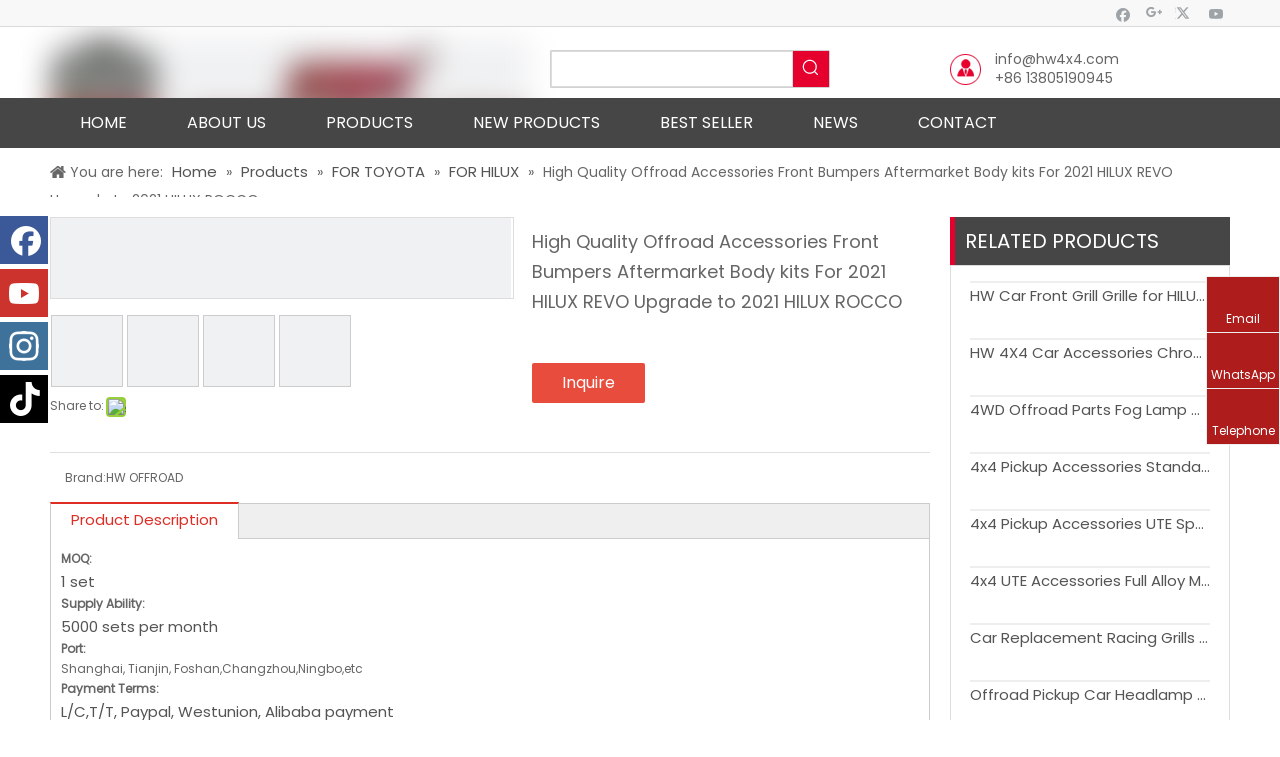

--- FILE ---
content_type: text/html;charset=utf-8
request_url: https://www.hw4x4.com/High-Quality-Offroad-Accessories-Front-Bumpers-Aftermarket-Body-kits-For-2021-HILUX-REVO-Upgrade-to-2021-HILUX-ROCCO-pd47458659.html
body_size: 63426
content:
<!DOCTYPE html> <html lang="en" prefix="og: http://ogp.me/ns#" style="height: auto;"> <head> <script>document.write=function(e){documentWrite(document.currentScript,e)};function documentWrite(documenturrentScript,e){var i=document.createElement("span");i.innerHTML=e;var o=i.querySelectorAll("script");if(o.length)o.forEach(function(t){if(t.src&&t.src!=""){var script=document.createElement("script");script.src=t.src;document.body.appendChild(script)}});document.body.appendChild(i)}
window.onloadHack=function(func){if(!!!func||typeof func!=="function")return;if(document.readyState==="complete")func();else if(window.addEventListener)window.addEventListener("load",func,false);else if(window.attachEvent)window.attachEvent("onload",func,false)};</script> <title>High Quality Offroad Accessories Front Bumpers Aftermarket Body kits For 2021 HILUX REVO Upgrade to 2021 HILUX ROCCO - Buy High Quality Offroad Accessories, Front Bumpers Aftermarket Body kits, For 2021 HILUX REVO Upgrade to 2021 HILUX ROCCO Product on www.hw4x4.com HW OFFROAD INC</title> <meta name="keywords" content="High Quality Offroad Accessories,Front Bumpers Aftermarket Body kits,For 2021 HILUX REVO Upgrade to 2021 HILUX ROCCO"/> <meta name="description" content="High Quality Offroad Accessories Front Bumpers Aftermarket Body kits For 2021 HILUX REVO Upgrade to 2021 HILUX ROCCO, find complete details about High Quality Offroad Accessories Front Bumpers Aftermarket Body kits For 2021 HILUX REVO Upgrade to 2021 HILUX ROCCO, High Quality Offroad Accessories, Front Bumpers Aftermarket Body kits, For 2021 HILUX REVO Upgrade to 2021 HILUX ROCCO - www.hw4x4.com HW OFFROAD INC"/> <link data-type="dns-prefetch" data-domain="5lrorwxhqjopjik.ldycdn.com" rel="dns-prefetch" href="//5lrorwxhqjopjik.ldycdn.com"> <link data-type="dns-prefetch" data-domain="5krorwxhqjopiik.ldycdn.com" rel="dns-prefetch" href="//5krorwxhqjopiik.ldycdn.com"> <link data-type="dns-prefetch" data-domain="5jrorwxhqjoprik.ldycdn.com" rel="dns-prefetch" href="//5jrorwxhqjoprik.ldycdn.com"> <link rel="canonical" href="https://www.hw4x4.com/High-Quality-Offroad-Accessories-Front-Bumpers-Aftermarket-Body-kits-For-2021-HILUX-REVO-Upgrade-to-2021-HILUX-ROCCO-pd47458659.html"/> <meta http-equiv="X-UA-Compatible" content="IE=edge"/> <meta name="renderer" content="webkit"/> <meta http-equiv="Content-Type" content="text/html; charset=utf-8"/> <meta name="viewport" content="width=device-width, initial-scale=1, user-scalable=no"/> <link rel="icon" href="//5jrorwxhqjoprik.ldycdn.com/cloud/irBqiKomRiiSinkmlmiq/bitbug_favicon.ico"> <link rel="stylesheet" data-type="inlineHeadStyle" href="//5krorwxhqjopiik.ldycdn.com/phoenix/optimization/MApUfBsqDVrg/0/inlineStyle.css?_=1768261177583"/> <style>@media(min-width:990px){[data-type="rows"][data-level="rows"]{display:flex}}</style> <style id="speed3DefaultStyle">.img-default-bgc{background-color:#f0f1f2;width:100%;height:100%}@supports not(aspect-ratio:1/1){.prodlist-wrap li .prodlist-cell{position:relative;padding-top:100%;width:100%}.prodlist-lists-style-13 .prod_img_a_t13,.prodlist-lists-style-12 .prod_img_a_t12,.prodlist-lists-style-nophoto-11 .prod_img_a_t12{position:unset !important;min-height:unset !important}.prodlist-wrap li .prodlist-picbox img{position:absolute;width:100%;left:0;top:0}}.piclist360 .prodlist-pic4-3 li .prodlist-display{max-width:100%}@media(max-width:600px){.prodlist-fix-num li{width:50% !important}}.mobile_3-small{padding-top:100%;position:relative}.mobile_3-small img{position:absolute;top:0;left:0}</style> <template id="appdStylePlace"></template> <template data-type="inlineStyle" date-js-type="style.css"> <link href="//5jrorwxhqjoprik.ldycdn.com/theme/kkiiKBmiioSRiiomRijSpqioSRRqjSjrrrklirkojrim/style/style.css" type="text/css" rel="preload" as="style" onload="this.onload=null;this.rel='stylesheet'" data-theme="true"/> </template> <style guid='u_7a3064b657924d1c9d1fa53707af2769' emptyRender='true' placeholder='true' type='text/css'></style> <template data-type="inlineStyleDelay" date-js-type="site-res.css"> <link href="//5lrorwxhqjopjik.ldycdn.com/site-res/imkoKBmiioSRqjopRiiSikikijSRpimionliSRrjnjjinrriprjkSRqilormnrjirrRrrSj.css?1764899919133" rel="preload" as="style" onload="this.onload=null;this.rel='stylesheet'" data-extStyle="true" type="text/css" data-extAttr="20251205100832"/> </template> <style data-type="aboveTheFoldHeight">body #backstage-headArea-mobile{position:static}.outerContainer[data-type='outerContainer']{box-sizing:border-box}#outerContainer_1494207327351{height:27px;width:100%;overflow:hidden}#outerContainer_1494207632712{height:71px;width:100%;overflow:hidden}#outerContainer_1494208575044{height:50px;width:100%;overflow:hidden}#outerContainer_1494472446858{height:49px;width:100%;overflow:hidden}#outerContainer_1494223291439{height:1620px;width:100%;overflow:hidden}#outerContainer_1494211361253{height:226px;width:100%;overflow:hidden}#outerContainer_1494224013904{height:150px;width:100%;overflow:hidden}#proddetailPicshow{height:80px;width:100%;overflow:hidden}#slider-pNUpKyMzVmJL{height:0;width:100%;overflow:hidden}</style> <template data-js-type='style_respond' data-type='inlineStyle'></template><template data-js-type='style_head' data-type='inlineStyle'><style guid='ec88f78e-f02e-462d-a361-b8e92f0552bd' pm_pageStaticHack='' jumpName='head' pm_styles='head' type='text/css'>.sitewidget-prodDetail-20170508140153 .proddetail-wrap .video-js video{height:100% !important}.sitewidget-prodDetail-20170508140153 .prodetail-slider .prod-pic-item .prodetail-slider-btn{color:black}.sitewidget-prodDetail-20170508140153 .ms-skin-default .ms-nav-next,.sitewidget-prodDetail-20170508140153 .ms-skin-default .ms-nav-prev{color:black}.sitewidget-prodDetail-20170508140153 .pro-this-prodBrief table{max-width:100%}.sitewidget-prodDetail-20170508140153 #orderModel{display:inline-block}.sitewidget-prodDetail-20170508140153 #paypalBtn #paypal-button-container{padding:0}.sitewidget-prodDetail-20170508140153 #paypalBtn #paypal-button-container .paypal-buttons>iframe.component-frame{z-index:1}.proddetail-picArea{position:relative}.sitewidget-prodDetail-20170508140153 .switch3D{bottom:10px}@media(max-width:990px){.sitewidget-prodDetail-20170508140153 .threeDBox{top:20px}}@media(max-width:569px){.sitewidget-prodDetail-20170508140153 .threeDBox{top:0}}@media(max-width:500px){.sitewidget-prodDetail-20170508140153 .switch3D{bottom:15px}}.new-threed-box{position:fixed;top:50%;left:50%;transform:translate(-50%,-50%);box-shadow:0 0 20px 0 rgba(0,0,0,0.2);z-index:10000000000000;line-height:1;border-radius:10px}.new-threed-box iframe{width:950px;height:720px;max-width:100vw;max-height:100vh;border-radius:10px;border:0}.new-threed-box iframe .only_full_width{display:block !important}.new-threed-box .close{position:absolute;right:11px;top:12px;width:18px;height:18px;cursor:pointer}@media(max-width:800px){.new-threed-box iframe{width:100vw;height:100vh;border-radius:0}.new-threed-box{border-radius:0}}.sitewidget-prodDetail-20170508140153 .sitewidget-bd .tinymce-render-box *{all:revert-layer}.sitewidget-prodDetail-20170508140153 .sitewidget-bd .tinymce-render-box img{vertical-align:middle;max-width:100%}.sitewidget-prodDetail-20170508140153 .sitewidget-bd .tinymce-render-box iframe{max-width:100%}.sitewidget-prodDetail-20170508140153 .sitewidget-bd .tinymce-render-box table{border-collapse:collapse}.sitewidget-prodDetail-20170508140153 .sitewidget-bd .tinymce-render-box *{margin:0}.sitewidget-prodDetail-20170508140153 .sitewidget-bd .tinymce-render-box table:not([cellpadding]) td,.sitewidget-prodDetail-20170508140153 .sitewidget-bd .tinymce-render-box table:not([cellpadding]) th{padding:.4rem}.sitewidget-prodDetail-20170508140153 .sitewidget-bd .tinymce-render-box table[border]:not([border="0"]):not([style*=border-width]) td,.sitewidget-prodDetail-20170508140153 .sitewidget-bd .tinymce-render-box table[border]:not([border="0"]):not([style*=border-width]) th{border-width:1px}.sitewidget-prodDetail-20170508140153 .sitewidget-bd .tinymce-render-box table[border]:not([border="0"]):not([style*=border-style]) td,.sitewidget-prodDetail-20170508140153 .sitewidget-bd .tinymce-render-box table[border]:not([border="0"]):not([style*=border-style]) th{border-style:solid}.sitewidget-prodDetail-20170508140153 .sitewidget-bd .tinymce-render-box table[border]:not([border="0"]):not([style*=border-color]) td,.sitewidget-prodDetail-20170508140153 .sitewidget-bd .tinymce-render-box table[border]:not([border="0"]):not([style*=border-color]) th{border-color:#ccc}.sitewidget-prodDetail-20170508140153 .prod_member_desc{position:relative}.sitewidget-prodDetail-20170508140153 .prod_member_desc .prod_member_desc_pop{display:none;position:absolute;border:1px solid #ccc;background:#fff;width:300px;border-radius:6px;padding:5px 8px;left:0;z-index:1000}.sitewidget-prodDetail-20170508140153 .prod_member_desc .prod_member_desc_icon{margin:0 1px;width:12px;height:12px;cursor:pointer;transform:translateY(-4px)}.sitewidget-form-20170508140405 #formsubmit{pointer-events:none}.sitewidget-form-20170508140405 #formsubmit.releaseClick{pointer-events:unset}.sitewidget-form-20170508140405 .form-horizontal input,.sitewidget-form-20170508140405 .form-horizontal span:not(.select2-selection--single),.sitewidget-form-20170508140405 .form-horizontal label,.sitewidget-form-20170508140405 .form-horizontal .form-builder button{height:30px !important;line-height:30px !important}.sitewidget-form-20170508140405 .uploadBtn{padding:4px 15px !important;height:30px !important;line-height:30px !important}.sitewidget-form-20170508140405 select,.sitewidget-form-20170508140405 input[type="text"],.sitewidget-form-20170508140405 input[type="password"],.sitewidget-form-20170508140405 input[type="datetime"],.sitewidget-form-20170508140405 input[type="datetime-local"],.sitewidget-form-20170508140405 input[type="date"],.sitewidget-form-20170508140405 input[type="month"],.sitewidget-form-20170508140405 input[type="time"],.sitewidget-form-20170508140405 input[type="week"],.sitewidget-form-20170508140405 input[type="number"],.sitewidget-form-20170508140405 input[type="email"],.sitewidget-form-20170508140405 input[type="url"],.sitewidget-form-20170508140405 input[type="search"],.sitewidget-form-20170508140405 input[type="tel"],.sitewidget-form-20170508140405 input[type="color"],.sitewidget-form-20170508140405 .uneditable-input{height:30px !important}.sitewidget-form-20170508140405.sitewidget-inquire .control-group .controls .select2-container .select2-selection--single .select2-selection__rendered{height:30px !important;line-height:30px !important}.sitewidget-form-20170508140405 textarea.cus-message-input{min-height:30px !important}.sitewidget-form-20170508140405 .add-on,.sitewidget-form-20170508140405 .add-on{height:30px !important;line-height:30px !important}.sitewidget-form-20170508140405 .input-valid-bg{background:#ffece8 !important;outline:0}.sitewidget-form-20170508140405 .input-valid-bg:focus{background:#fff !important;border:1px solid #f53f3f !important}.sitewidget-form-20170508140405 #formsubmit{border:0 solid #2e6da4;border-radius:4px;background:#e6002d;color:#fff;font-size:14px;width:150px;height:40px}.sitewidget-form-20170508140405 #formsubmit:hover{border:0 solid #204d74;border-radius:4px;background:#c00;color:#fff;font-size:14px}.sitewidget-form-20170508140405 #formreset{width:150px;font-size:14px;height:40px}.sitewidget-form-20170508140405 #formreset:hover{font-size:14px}.sitewidget-form-20170508140405 .submitGroup .controls{text-align:left}.sitewidget-form-20170508140405 .multiple-parent input[type='checkbox']+label:before{content:"";display:inline-block;width:12px;height:12px;border:1px solid #888;border-radius:3px;margin-right:6px;margin-left:6px;transition-duration:.2s}.sitewidget-form-20170508140405 .multiple-parent input[type='checkbox']:checked+label:before{width:50%;border-color:#888;border-left-color:transparent;border-top-color:transparent;-webkit-transform:rotate(45deg) translate(1px,-4px);transform:rotate(45deg) translate(1px,-4px);margin-right:12px;width:6px}.sitewidget-form-20170508140405 .multiple-parent input[type="checkbox"]{display:none}.sitewidget-form-20170508140405 .multiple-parent{display:none;width:100%}.sitewidget-form-20170508140405 .multiple-parent ul{list-style:none;width:100%;text-align:left;border-radius:4px;padding:10px 5px;box-sizing:border-box;height:auto;overflow-x:hidden;overflow-y:scroll;box-shadow:0 4px 5px 0 rgb(0 0 0 / 14%),0 1px 10px 0 rgb(0 0 0 / 12%),0 2px 4px -1px rgb(0 0 0 / 30%);background-color:#fff;margin:2px 0 0 0;border:1px solid #ccc;box-shadow:1px 1px 2px rgb(0 0 0 / 10%) inset}.sitewidget-form-20170508140405 .multiple-parent ul::-webkit-scrollbar{width:2px;height:4px}.sitewidget-form-20170508140405 .multiple-parent ul::-webkit-scrollbar-thumb{border-radius:5px;-webkit-box-shadow:inset 0 0 5px rgba(0,0,0,0.2);background:#4e9e97}.sitewidget-form-20170508140405 .multiple-parent ul::-webkit-scrollbar-track{-webkit-box-shadow:inset 0 0 5px rgba(0,0,0,0.2);border-radius:0;background:rgba(202,202,202,0.23)}.sitewidget-form-20170508140405 .multiple-select{width:100%;height:auto;min-height:40px;line-height:40px;border-radius:4px;padding-right:10px;padding-left:10px;box-sizing:border-box;overflow:hidden;background-size:auto 80%;border:1px solid #ccc;box-shadow:1px 1px 2px rgb(0 0 0 / 10%) inset;background-color:#fff;position:relative}.sitewidget-form-20170508140405 .multiple-select:after{content:'';position:absolute;top:50%;right:6px;width:0;height:0;border:8px solid transparent;border-top-color:#888;transform:translateY(calc(-50% + 4px));cursor:pointer}.sitewidget-form-20170508140405 .multiple-select span{line-height:28px;color:#666}.sitewidget-form-20170508140405 .multiple-parent label{color:#333;display:inline-flex;align-items:center;height:30px;line-height:22px;padding:0}.sitewidget-form-20170508140405 .select-content{display:inline-block;border-radius:4px;line-height:23px;margin:2px 2px 0 2px;padding:0 3px;border:1px solid #888;height:auto}.sitewidget-form-20170508140405 .select-delete{cursor:pointer}.sitewidget-form-20170508140405 select[multiple]{display:none}.sitewidget-relatedProducts-20170511104358 .sitewidget-relatedProducts-container .InquireAndBasket,.sitewidget-relatedProducts-20170511104358 .sitewidget-relatedProducts-container .prodlist-pro-inquir,.sitewidget-relatedProducts-20170511104358 .sitewidget-relatedProducts-container .default-addbasket,.sitewidget-relatedProducts-20170511104358 .sitewidget-relatedProducts-container .prodlist-parameter-btns .default-button{color:;background-color:}.sitewidget-relatedProducts-20170511104358 .sitewidget-relatedProducts-container .InquireAndBasket i,.sitewidget-relatedProducts-20170511104358 .sitewidget-relatedProducts-container .prodlist-pro-inquir i,.sitewidget-relatedProducts-20170511104358 .sitewidget-relatedProducts-container.InquireAndBasket span,.sitewidget-relatedProducts-20170511104358 .sitewidget-relatedProducts-container .prodlist-pro-inquir span .sitewidget-relatedProducts-20170511104358 .prodlist-parameter-btns .default-button{color:}.sitewidget-relatedProducts-20170511104358 .sitewidget-relatedProducts-wrap2 .sitewidget-relatedProducts-pic{border:1px solid #eee}.sitewidget-relatedProducts-20170511104358 .sitewidget-relatedProducts-container .related-prod-video{display:block;position:relative;z-index:1}.sitewidget-relatedProducts-20170511104358 .sitewidget-relatedProducts-container .related-prod-video .related-prod-video-play-icon{background:rgba(0,0,0,0.50);border-radius:14px;color:#fff;padding:0 10px;left:10px;bottom:20px;cursor:pointer;font-size:12px;position:absolute;z-index:10}.sitewidget-relatedProducts .sitewidget-relatedProducts-hasBtns{padding:0 35px}.sitewidget-form-20200213202607 #formsubmit{pointer-events:none}.sitewidget-form-20200213202607 #formsubmit.releaseClick{pointer-events:unset}.sitewidget-form-20200213202607 .form-horizontal input,.sitewidget-form-20200213202607 .form-horizontal span:not(.select2-selection--single),.sitewidget-form-20200213202607 .form-horizontal label,.sitewidget-form-20200213202607 .form-horizontal .form-builder button{height:26px !important;line-height:26px !important}.sitewidget-form-20200213202607 .uploadBtn{padding:4px 15px !important;height:26px !important;line-height:26px !important}.sitewidget-form-20200213202607 select,.sitewidget-form-20200213202607 input[type="text"],.sitewidget-form-20200213202607 input[type="password"],.sitewidget-form-20200213202607 input[type="datetime"],.sitewidget-form-20200213202607 input[type="datetime-local"],.sitewidget-form-20200213202607 input[type="date"],.sitewidget-form-20200213202607 input[type="month"],.sitewidget-form-20200213202607 input[type="time"],.sitewidget-form-20200213202607 input[type="week"],.sitewidget-form-20200213202607 input[type="number"],.sitewidget-form-20200213202607 input[type="email"],.sitewidget-form-20200213202607 input[type="url"],.sitewidget-form-20200213202607 input[type="search"],.sitewidget-form-20200213202607 input[type="tel"],.sitewidget-form-20200213202607 input[type="color"],.sitewidget-form-20200213202607 .uneditable-input{height:26px !important}.sitewidget-form-20200213202607.sitewidget-inquire .control-group .controls .select2-container .select2-selection--single .select2-selection__rendered{height:26px !important;line-height:26px !important}.sitewidget-form-20200213202607 textarea.cus-message-input{min-height:26px !important}.sitewidget-form-20200213202607 .add-on,.sitewidget-form-20200213202607 .add-on{height:26px !important;line-height:26px !important}.sitewidget-form-20200213202607 #formsubmit{border:1px solid #e6002d;border-radius:4px;background:#e6002d;color:#fff;font-size:14px;width:102px;height:36px}.sitewidget-form-20200213202607 #formsubmit:hover{border:1px solid #e6002d;border-radius:4px;background:#e6002d;color:#fff;font-size:14px}.sitewidget-form-20200213202607 #formreset{width:102px;font-size:14px;height:36px}.sitewidget-form-20200213202607 #formreset:hover{font-size:14px}.sitewidget-form-20200213202607 .submitGroup .controls{text-align:left}.form_fixed_button{background:#e6002d}.sitewidget-form-20200213202607 .multiple-parent input[type='checkbox']+label:before{content:"";display:inline-block;width:12px;height:12px;border:1px solid #888;border-radius:3px;margin-right:6px;margin-left:6px;transition-duration:.2s}.sitewidget-form-20200213202607 .multiple-parent input[type='checkbox']:checked+label:before{width:50%;border-color:#888;border-left-color:transparent;border-top-color:transparent;-webkit-transform:rotate(45deg) translate(1px,-4px);transform:rotate(45deg) translate(1px,-4px);margin-right:12px;width:6px}.sitewidget-form-20200213202607 .multiple-parent input[type="checkbox"]{display:none}.sitewidget-form-20200213202607 .multiple-parent{display:none;width:100%}.sitewidget-form-20200213202607 .multiple-parent ul{list-style:none;width:100%;text-align:left;border-radius:4px;padding:10px 5px;box-sizing:border-box;height:auto;overflow-x:hidden;overflow-y:scroll;box-shadow:0 4px 5px 0 rgb(0 0 0 / 14%),0 1px 10px 0 rgb(0 0 0 / 12%),0 2px 4px -1px rgb(0 0 0 / 30%);background-color:#fff;margin:2px 0 0 0;border:1px solid #ccc;box-shadow:1px 1px 2px rgb(0 0 0 / 10%) inset}.sitewidget-form-20200213202607 .multiple-parent ul::-webkit-scrollbar{width:2px;height:4px}.sitewidget-form-20200213202607 .multiple-parent ul::-webkit-scrollbar-thumb{border-radius:5px;-webkit-box-shadow:inset 0 0 5px rgba(0,0,0,0.2);background:#4e9e97}.sitewidget-form-20200213202607 .multiple-parent ul::-webkit-scrollbar-track{-webkit-box-shadow:inset 0 0 5px rgba(0,0,0,0.2);border-radius:0;background:rgba(202,202,202,0.23)}.sitewidget-form-20200213202607 .multiple-select{width:100%;height:auto;min-height:40px;line-height:40px;border-radius:4px;padding-right:10px;padding-left:10px;box-sizing:border-box;overflow:hidden;background-size:auto 80%;border:1px solid #ccc;box-shadow:1px 1px 2px rgb(0 0 0 / 10%) inset;background-color:#fff;position:relative}.sitewidget-form-20200213202607 .multiple-select:after{content:'';position:absolute;top:50%;right:6px;width:0;height:0;border:8px solid transparent;border-top-color:#888;transform:translateY(calc(-50% + 4px));cursor:pointer}.sitewidget-form-20200213202607 .multiple-select span{line-height:28px;color:#666}.sitewidget-form-20200213202607 .multiple-parent label{color:#333;display:inline-flex;align-items:center;height:30px;line-height:22px;padding:0}.sitewidget-form-20200213202607 .select-content{display:inline-block;border-radius:4px;line-height:23px;margin:2px 2px 0 2px;padding:0 3px;border:1px solid #888;height:auto}.sitewidget-form-20200213202607 .select-delete{cursor:pointer}.sitewidget-form-20200213202607 select[multiple]{display:none}</style></template><template data-js-type='style_respond' data-type='inlineStyle'></template><template data-js-type='style_head' data-type='inlineStyle'></template><script data-ignoreMinify="true">
	function loadInlineStyle(){
		var allInlineStyle = document.querySelectorAll("template[data-type='inlineStyle']");
		var length = document.querySelectorAll("template[data-type='inlineStyle']").length;
		for(var i = 0;i < length;i++){
			var style = allInlineStyle[i].innerHTML;
			allInlineStyle[i].outerHTML = style;
		}
	}
loadInlineStyle();
</script> <link rel='preload' as='style' onload='this.onload=null;this.rel="stylesheet"' href='https://fonts.googleapis.com/css?family=Poppins&display=swap' data-type='1' type='text/css' media='all'/> <script type="text/javascript" data-src="//5krorwxhqjopiik.ldycdn.com/static/t-niBmBKqKgwsxzo7r/assets/script/jquery-1.11.0.concat.js"></script> <script type="text/javascript" data-src="//ld-analytics.ldycdn.com/jmBmqKopRirSSRRQRijSoiipl/ltm-web.js?v=1764900512000"></script><script type="text/x-delay-ids" data-type="delayIds" data-device="pc" data-xtype="0" data-delayIds='["aYpAUnraMNLg","frfUpIWFCjbV","bAfUpyhaWFNV","qJAKfyhFrkzq","ikAUKnWuCPaq","bgApfSharlqV","iiKUfSEqtmFg","pNUpKyMzVmJL","oCUpASWeBdyg","oZUKASMoLdGV","fNfAUdjBMheV"]'></script> <template data-type='js_template'><script>(function(i,s,o,g,r,a,m){i["GoogleAnalyticsObject"]=r;i[r]=i[r]||function(){(i[r].q=i[r].q||[]).push(arguments)},i[r].l=1*new Date;a=s.createElement(o),m=s.getElementsByTagName(o)[0];a.async=1;a.src=g;m.parentNode.insertBefore(a,m)})(window,document,"script","https://www.google-analytics.com/analytics.js","ga");ga("create","UA-105744446-1","auto");ga("require","displayfeatures");ga("send","pageview");</script></template> <script>!function(f,b,e,v,n,t,s){if(f.fbq)return;n=f.fbq=function(){n.callMethod?n.callMethod.apply(n,arguments):n.queue.push(arguments)};if(!f._fbq)f._fbq=n;n.push=n;n.loaded=!0;n.version="2.0";n.queue=[];t=b.createElement(e);t.async=!0;t.src=v;s=b.getElementsByTagName(e)[0];s.parentNode.insertBefore(t,s)}(window,document,"script","https://connect.facebook.net/en_US/fbevents.js");fbq("init","1360599884364507");fbq("track","PageView");</script> <noscript><img height="1" width="1" style="display:none" src="https://www.facebook.com/tr?id=1360599884364507&ev=PageView&noscript=1"/></noscript> <meta name="p:domain_verify" content="47d35b8909ec92a56487bdf9cd0c569e"/><script guid='c70f46e8-e179-4037-8dfd-bd389ad3b8f0' pm_pageStaticHack='true' jumpName='head' pm_scripts='head' type='text/javascript'>try{(function(window,undefined){var phoenixSite=window.phoenixSite||(window.phoenixSite={});phoenixSite.lanEdition="EN_US";var page=phoenixSite.page||(phoenixSite.page={});page.cdnUrl="//5jrorwxhqjoprik.ldycdn.com";page.siteUrl="https://www.hw4x4.com";page.lanEdition=phoenixSite.lanEdition;page._menu_prefix="";page._menu_trans_flag="";page._captcha_domain_prefix="captcha.c";page._pId="MApUfBsqDVrg";phoenixSite._sViewMode="true";phoenixSite._templateSupport="false";phoenixSite._singlePublish="false"})(this)}catch(e){try{console&&
console.log&&console.log(e)}catch(e){}};</script> <script id='u_e7efa37556d546f791599a19e3547c92' guid='u_e7efa37556d546f791599a19e3547c92' pm_script='init_top' type='text/javascript'>try{(function(window,undefined){var datalazyloadDefaultOptions=window.datalazyloadDefaultOptions||(window.datalazyloadDefaultOptions={});datalazyloadDefaultOptions["version"]="3.0.0";datalazyloadDefaultOptions["isMobileViewer"]="false";datalazyloadDefaultOptions["hasCLSOptimizeAuth"]="false";datalazyloadDefaultOptions["_version"]="3.0.0";datalazyloadDefaultOptions["isPcOptViewer"]="false"})(this);(function(window,undefined){window.__ph_optSet__='{"loadImgType":"1","isOpenFlagUA":true,"docReqType":"0","docDecrease":"1","docCallback":"1"}'})(this)}catch(e){try{console&&
console.log&&console.log(e)}catch(e){}};</script> <script id='u_2a7151a0cca14f5aa5d36c336e480837' guid='u_2a7151a0cca14f5aa5d36c336e480837' type='text/javascript'>try{var thisUrl=location.host;var referUrl=document.referrer;if(referUrl.indexOf(thisUrl)==-1)localStorage.setItem("landedPage",document.URL)}catch(e){try{console&&console.log&&console.log(e)}catch(e){}};</script> </head> <body class=" frontend-body-canvas "> <div id='backstage-headArea' headFlag='1' class='hideForMobile'><div class="outerContainer" data-mobileBg="true" id="outerContainer_1494207327351" data-type="outerContainer" data-level="rows"><div class="container" data-type="container" data-level="rows" cnttype="backstage-container-mark"><div class="row" data-type="rows" data-level="rows" data-attr-xs="null" data-attr-sm="null"><div class="col-md-12" id="column_1494207203573" data-type="columns" data-level="columns"><div id="location_1494207203576" data-type="locations" data-level="rows"><div class="backstage-stwidgets-settingwrap" id="component_aYpAUnraMNLg" data-scope="0" data-settingId="aYpAUnraMNLg" data-relationCommonId="MApUfBsqDVrg" data-classAttr="sitewidget-follow-20170508093342"> <div class="sitewidget-follow sitewidget-follow-20170508093342 "> <div class="sitewidget-bd"> <a class="follow-a facebook " target="_blank" rel='nofollow' href="https://www.facebook.com/xlholdinghorwin" title="Facebook" aria-label="Facebook"> <span class=" noneRotate social-icon-24 social-icon-alone-greycolor social-icon-facebook"></span> </a> <a rel='nofollow' class="follow-a" href="https://plus.google.com" target="_blank" title="Google+" aria-label="Google+"> <span class=" noneRotate social-icon-24 social-icon-alone-greycolor social-icon-googleplus"></span> </a> <a class="follow-a twitter " target="_blank" rel='nofollow' href="https://twitter.com" title="Twitter" aria-label="Twitter"> <span class=" noneRotate social-icon-24 social-icon-alone-greycolor social-icon-twitter"></span> </a> <a class="follow-a youtube " target="_blank" rel='nofollow' href="https://www.youtube.com" title="Youtube" aria-label="Youtube"> <span class=" noneRotate social-icon-24 social-icon-alone-greycolor social-icon-youtube"></span> </a> </div> </div> <script type="text/x-delay-script" data-id="aYpAUnraMNLg" data-jsLazyloadType="1" data-alias="follow" data-jsLazyload='true' data-type="component" data-jsDepand='["//5lrorwxhqjopjik.ldycdn.com/static/t-jiBpBKpKwisxqs7n/assets/widget/script/plugins/tooltipster/js/jquery.tooltipster.js"]' data-jsThreshold='5' data-cssDepand='["//5krorwxhqjopiik.ldycdn.com/static/t-qlBqBKzKkmlymn7o/assets/widget/script/plugins/tooltipster/css/tooltipster.css","//5jrorwxhqjoprik.ldycdn.com/static/t-zmBpBKxKjrxpyp7l/assets/widget/style/component/follow/widget_setting_iconSize/iconSize24.css","//5lrorwxhqjopjik.ldycdn.com/static/t-poBqBKoKlmiims7i/assets/widget/style/component/follow/public/public.css"]' data-cssThreshold='5'>(function(window,$,undefined){try{$(function(){phoenixSite.sitewidgets.showqrcode(".sitewidget-follow-20170508093342")})}catch(e){try{console&&console.log&&console.log(e)}catch(e){}}try{(function(window,$,undefined){$(function(){if(phoenixSite.lanEdition&&phoenixSite.lanEdition!="ZH_CN"){$(".follow-a.weChat").attr("title","WeChat");$(".follow-a.weiBo").attr("title","Weibo");$(".follow-a.weChat .social-follow-vert-text").text("WeChat");$(".follow-a.weiBo .social-follow-vert-text").text("Weibo");$(".follow-a.weChat .social-follow-hori-text").text("WeChat");
$(".follow-a.weiBo .social-follow-hori-text").text("Weibo")}})})(window,jQuery)}catch(e){try{console&&console.log&&console.log(e)}catch(e){}}})(window,$);</script> </div> </div></div></div></div></div><div class="outerContainer" data-mobileBg="true" id="outerContainer_1494207632712" data-type="outerContainer" data-level="rows"><div class="container" data-type="container" data-level="rows" cnttype="backstage-container-mark"><div class="row" data-type="rows" data-level="rows" data-attr-xs="null" data-attr-sm="null"><div class="col-md-5" id="column_1494207553287" data-type="columns" data-level="columns"><div id="location_1494207553290" data-type="locations" data-level="rows"><div class="backstage-stwidgets-settingwrap" scope="0" settingId="frfUpIWFCjbV" id="component_frfUpIWFCjbV" relationCommonId="MApUfBsqDVrg" classAttr="sitewidget-logo-20170508093847"> <div class="sitewidget-pictureNew sitewidget-logo sitewidget-logo-20170508093847"> <div class="sitewidget-bd"> <style data-type='inlineHeadStyle'>.sitewidget-logo-20170508093847 span.pic-style-default,.sitewidget-logo-20170508093847 .imgBox{width:100%}.sitewidget-logo-20170508093847 .imgBox .img-default-bgc{max-width:100%;width:100%;filter:blur(15px) !important}</style> <style>.sitewidget-logo-20170508093847 img{filter:blur(0);transition:filter .5s ease}</style> <div class="picture-resize-wrap " style="position: relative; width: 100%; text-align: left; "> <span class="picture-wrap pic-style-default 666 " data-ee="" id="picture-wrap-frfUpIWFCjbV" style="display: inline-block; position: relative;max-width: 100%;"> <a class="imgBox mobile-imgBox" style="display: inline-block; position: relative;max-width: 100%;" href="/index.html"> <img class="img-default-bgc" data-src="//5jrorwxhqjoprik.ldycdn.com/cloud/lpBqiKomRimSiprnlrio/logo.png" src="//5jrorwxhqjoprik.ldycdn.com/cloud/lpBqiKomRimSiprnlrio/logo-60-60.png" alt="XL-Holding-Group-Co.,Ltd." title="XL-Holding-Group-Co.,Ltd." phoenixLazyload='true'/> </a> </span> </div> </div> </div> </div> <script type="text/x-delay-script" data-id="frfUpIWFCjbV" data-jsLazyloadType="1" data-alias="logo" data-jsLazyload='true' data-type="component" data-jsDepand='["//5krorwxhqjopiik.ldycdn.com/static/t-lkBpBKkKlplwsz7r/assets/widget/script/plugins/jquery.lazyload.js","//5jrorwxhqjoprik.ldycdn.com/static/t-ilBoBKrKlwrolo7m/assets/widget/script/compsettings/comp.logo.settings.js"]' data-jsThreshold='5' data-cssDepand='["//5lrorwxhqjopjik.ldycdn.com/static/t-xiBpBKgKkgjjmq7r/assets/widget/script/plugins/picture/animate.css","//5krorwxhqjopiik.ldycdn.com/static/t-zrBqBKoKqzkllo7o/assets/widget/style/component/pictureNew/widget_setting_description/picture.description.css","//5jrorwxhqjoprik.ldycdn.com/static/t-llBqBKoKwjpqwn7n/assets/widget/style/component/pictureNew/public/public.css"]' data-cssThreshold='5'>(function(window,$,undefined){try{(function(window,$,undefined){var respSetting={},temp;$(function(){$("#picture-wrap-frfUpIWFCjbV").on("webkitAnimationEnd webkitTransitionEnd mozAnimationEnd MSAnimationEnd oanimationend animationend",function(){var rmClass="animated bounce zoomIn pulse rotateIn swing fadeIn bounceInDown bounceInLeft bounceInRight bounceInUp fadeInDownBig fadeInLeftBig fadeInRightBig fadeInUpBig zoomInDown zoomInLeft zoomInRight zoomInUp";$(this).removeClass(rmClass)});var version=
$.trim("20200313131553");if(!!!version)version=undefined;if(phoenixSite.phoenixCompSettings&&typeof phoenixSite.phoenixCompSettings.logo!=="undefined"&&phoenixSite.phoenixCompSettings.logo.version==version&&typeof phoenixSite.phoenixCompSettings.logo.logoLoadEffect=="function"){phoenixSite.phoenixCompSettings.logo.logoLoadEffect("frfUpIWFCjbV",".sitewidget-logo-20170508093847","","",respSetting);if(!!phoenixSite.phoenixCompSettings.logo.version&&phoenixSite.phoenixCompSettings.logo.version!="1.0.0")loadAnimationCss();
return}var resourceUrl="//5lrorwxhqjopjik.ldycdn.com/static/assets/widget/script/compsettings/comp.logo.settings.js?_\x3d1764899919133";if(phoenixSite&&phoenixSite.page){var cdnUrl=phoenixSite.page.cdnUrl;if(cdnUrl&&cdnUrl!="")resourceUrl=cdnUrl+"/static/assets/widget/script/compsettings/comp.logo.settings.js?_\x3d1764899919133"}var callback=function(){phoenixSite.phoenixCompSettings.logo.logoLoadEffect("frfUpIWFCjbV",".sitewidget-logo-20170508093847","","",respSetting);if(!!phoenixSite.phoenixCompSettings.logo.version&&
phoenixSite.phoenixCompSettings.logo.version!="1.0.0")loadAnimationCss()};if(phoenixSite.cachedScript)phoenixSite.cachedScript(resourceUrl,callback());else $.getScript(resourceUrl,callback())});function loadAnimationCss(){var link=document.createElement("link");link.rel="stylesheet";link.type="text/css";link.href="//5krorwxhqjopiik.ldycdn.com/static/assets/widget/script/plugins/picture/animate.css?1764899919133";var head=document.getElementsByTagName("head")[0];head.appendChild(link)}try{loadTemplateImg("sitewidget-logo-20170508093847")}catch(e){try{console&&
(console.log&&console.log(e))}catch(e){}}})(window,jQuery)}catch(e){try{console&&console.log&&console.log(e)}catch(e){}}})(window,$);</script> </div></div><div class="col-md-3" id="column_1494208255485" data-type="columns" data-level="columns"><div id="location_1494208255486" data-type="locations" data-level="rows"><div class="backstage-stwidgets-settingwrap " scope="0" settingId="bAfUpyhaWFNV" id="component_bAfUpyhaWFNV" relationCommonId="MApUfBsqDVrg" classAttr="sitewidget-prodSearchNew-20170508094909"> <div class="sitewidget-searchNew sitewidget-prodsearch sitewidget-prodSearchNew-20170508094909 prodWrap prodsearch_fullsite"> <style type="text/css">.sitewidget-prodsearch .prodsearch-styles-wrap form{background-color:#fff;border:1px solid #fff;overflow:hidden}.sitewidget-prodsearch .prodsearch-input{width:100%;margin-right:-34px}.sitewidget-prodsearch .prodsearch-input input{width:85%;height:33px;border-width:0;line-height:33px;background-color:#fff;outline:0;padding:0;box-shadow:0 0 0 #fff;margin:0;text-indent:12px}.sitewidget-prodsearch .prodsearch-button,.sitewidget-prodsearch .prodsearch-button button{width:34px;height:33px;overflow:hidden}.sitewidget-prodsearch .prodsearch-button button{border:0;display:block;text-indent:-99px;cursor:pointer;background:url([data-uri]) center center no-repeat}.sitewidget-prodsearch .prodsearch-style-thumbs{position:relative;cursor:pointer}.sitewidget-prodsearch .prodsearch-style-thumbs span{cursor:pointer}.sitewidget-prodsearch .prodsearch-style-thumbs .prodsearch-styles-thumbsbtn{display:inline-block;width:32px;height:32px;background-position:center center;background-repeat:no-repeat}.sitewidget-prodsearch .prodsearch-style-thumbs .btn0{background-image:url([data-uri])}.sitewidget-prodsearch .prodsearch-style-thumbs .btn1{background-image:url([data-uri])}.sitewidget-prodsearch .prodsearch-style-thumbs .btn2{background-image:url([data-uri])}.sitewidget-prodsearch .prodsearch-style-thumbs .btn3{background-image:url([data-uri])}.sitewidget-prodsearch .prodsearch-style-thumbs .btn4{background-image:url([data-uri])}.sitewidget-prodsearch .prodsearch-style-thumbs .prodsearch-expand{cursor:pointer;z-index:10;position:absolute;bottom:-40px;height:40px;width:300px;background-color:#000;filter:alpha(opacity=80);background-color:rgba(0,0,0,0.8)}.sitewidget-prodsearch .prodsearch-style-thumbs .prodsearch-button,.sitewidget-prodsearch .prodsearch-style-thumbs .prodsearch-button button{height:40px}.sitewidget-prodsearch .prodsearch-expand input{height:40px;background:0;color:#e8e8e8}.sitewidget-prodsearch .prodsearch-btn-wrap{width:32px;height:32px;position:absolute;top:50%;margin-top:-16px}.sitewidget-prodsearch .searchl{left:0}.sitewidget-prodsearch .searchc{left:50%;margin-left:-16px}.sitewidget-prodsearch .searchr{right:0}.sitewidget-prodsearch .prodsearch-style-thumbs .searchBtnLeft{left:0}.sitewidget-prodsearch .prodsearch-style-thumbs .searchBtnCenter{left:50%;margin-left:-150px}.sitewidget-prodsearch .prodsearch-style-thumbs .searchBtnRight{right:0}.prodsearch-styles-wrap blockquote{margin-top:10px}.prodsearch-styles-wrap blockquote q{cursor:pointer}.prodsearch-styles-wrap blockquote q+q{margin-left:8px}.sitewidget-prodsearch .prodsearch-style-square-right form{border:1px solid #d1d1d1;border-radius:1px}.sitewidget-prodsearch .prodsearch-style-square-left form{border:1px solid #d1d1d1;border-radius:1px}.sitewidget-prodsearch .prodsearch-style-round-right form{border:1px solid #d1d1d1;border-radius:16px}.sitewidget-prodsearch .prodsearch-style-round-left form{border:1px solid #d1d1d1;border-radius:16px}.sitewidget-prodsearch .prodsearch-style-square-btn form{border:1px solid #d1d1d1;border-radius:1px}.sitewidget-prodsearch .prodsearch-style-square-btn .prodsearch-button button{background:url([data-uri]) center center no-repeat #2aa7ea}.sitewidget-prodsearch .prodsearch-style-round-btn form{border:1px solid #d1d1d1;border-radius:16px}.sitewidget-prodsearch .prodsearch-style-round-btn .prodsearch-button button{background:url([data-uri]) center center no-repeat #2aa7ea}.sitewidget-prodsearch .prodsearch-style-split-btn form{overflow:visible;border:1px solid #d1d1d1;border-radius:1px}.sitewidget-prodsearch .prodsearch-style-split-btn form>div{position:relative}.sitewidget-prodsearch .prodsearch-style-split-btn .prodsearch-button button{background:url([data-uri]) center center no-repeat #2aa7ea}.sitewidget-prodsearch .prodsearch-style-split-btn .prodsearch-split{position:absolute;width:7px;height:35px;background:#fff;top:-1px;right:34px;border-left:1px solid #d1d1d1}.sitewidget-prodsearch .prodsearch-style-underline form{border:0 none;background:0;border-bottom:1px solid #d1d1d1}.sitewidget-prodsearch .prodsearch-style-underline .prodsearch-input input{background:0}.articleWrap .sitewidget-bd{position:relative}.articleWrap .articleDiv{padding:10px 15px;position:absolute;top:60px;z-index:20000;background:#fff;border:1px solid #dfdfdf;display:none;left:0;-webkit-box-shadow:#ccc 0px 0px 4px;-moz-box-shadow:#ccc 0px 0px 4px;box-shadow:#ccc 0px 0px 4px;border-radius:4px}.articleWrap .articleDiv i{background:url(../../../images/article/sanjiao.png) no-repeat;width:19px;height:11px;position:absolute;top:-10px;left:25px}.articleWrap .articleDiv .articleUl{background:#fff;line-height:30px;text-align:left}.articleWrap .articleDiv .articleUl li{display:block;width:110px;cursor:pointer;color:#417dc9}.articleWrap .articleDiv .articleUl li:hover{color:#ff6c00;text-decoration:none;outline:0}.prodWrap .sitewidget-bd{position:relative}.prodWrap .prodDiv{padding:10px 15px;position:absolute;top:45px;z-index:20000;background:#fff;border:1px solid #dfdfdf;display:none;left:0;-webkit-box-shadow:#ccc 0px 0px 4px;-moz-box-shadow:#ccc 0px 0px 4px;box-shadow:#ccc 0px 0px 4px;border-radius:4px}.prodWrap .prodDiv i{background:url(../../../images/article/sanjiao.png) no-repeat;width:19px;height:11px;position:absolute;top:-10px;left:25px}.prodWrap .prodDiv .prodUl{background:#fff;line-height:30px;text-align:left}.prodWrap .prodDiv .prodUl li{display:block;min-width:110px;cursor:pointer}.prodUlLi{color:#417dc9}.prodUlLi:hover{color:#ff6c00}.prodWrap .prodDiv .prodUl li:hover{text-decoration:none;outline:0}.prodWrap .sitewidget-bd{position:relative}.prodWrap .prodDivrecomend{padding:10px 15px;position:absolute;top:46px;z-index:20000;background:#fff;border:1px solid #dfdfdf;display:none;left:0;-webkit-box-shadow:#ccc 0px 0px 4px;-moz-box-shadow:#ccc 0px 0px 4px;box-shadow:#ccc 0px 0px 4px;border-radius:4px;width:460px;height:345px}.prodWrap .prodDivrecomend .prodUl{background:#fff;line-height:30px;text-align:left}.prodWrap .prodDivrecomend .prodUl li{display:block;width:400px;cursor:pointer;color:#417dc9;margin-bottom:5px}.prodWrap .prodDivrecomend .prodUl li:hover{color:#ff6c00;text-decoration:none;outline:0}.prodWrap .prodDivrecomend .prodUl li a{display:flex;align-items:center;flex:1;text-decoration:none}.prodWrap .prodDivrecomend .prodUl li a img{width:30px;margin-right:10px}.prodWrap .prodDivrecomend .prodUl li a span{overflow:hidden;text-overflow:ellipsis;white-space:nowrap}.security-query-dialog{position:fixed;width:750px;height:500px;left:50%;top:50%;transform:translate(-50%,-50%);background:#fff;display:flex;align-items:center;justify-content:center;flex-direction:column;z-index:99;border-radius:2px}.security-query-dialog-close{padding:10px 70px;background:#0a8ef5;color:#fff;text-align:center;border-radius:5px;margin-top:50px;cursor:pointer}.security_not,.security_firstQuery,.security_multipleQuery{display:none}.security-query-cover{width:100%;height:100%;background:rgba(0,0,0,0.5);position:fixed;z-index:0;left:0;top:0;display:none}.prodsearch_fullsite.prodWrap .prodDiv{display:none !important}.prodsearch_fullsite .prodsearch-styles-wrap q{font-size:14px;font-weight:400;color:#4088ed}.sitewidget-prodsearch.prodsearch_fullsite .prodsearch-input input{padding-left:10px}.sitewidget-prodsearch.prodsearch_fullsite .prodsearch-button{transform:translateX(-14px)}.prodsearch_fullsite .prodsearch-styles-wrap blockquote{margin-top:16px}.sitewidget-prodsearch.prodsearch_fullsite .prodsearch-input input,.sitewidget-prodsearch.prodsearch_fullsite .prodsearch-button,.sitewidget-prodsearch.prodsearch_fullsite .prodsearch-button button{height:48px}.prodsearch_fullsite .search-box-wrap input[type="text"],.prodsearch_fullsite .search-box-wrap button{box-sizing:border-box;border:0;display:block;background:0;padding:0;margin:0}.prodsearch_fullsite .prodsearch-styles-wrap .fix{position:relative}.prodsearch_fullsite .outline-search-box .search-box .search-fix-wrap button{position:absolute;top:0;left:100%}.prodsearch_fullsite .outline-search-box .search-box .search-fix-wrap button svg{width:45px;height:45px;fill:#ccc}@media(max-width:600px){.security-query-dialog{width:90vw}}</style> <style type="text/css">.prodDiv.margin20{margin-top:20px}.sitewidget-prodSearchNew-20170508094909 .colorbtn-search-box .search-box .search-fix-wrap{margin-right:36px}.sitewidget-prodSearchNew-20170508094909 .colorbtn-search-box .search-box .search-fix-wrap input[type="text"]{height:36px;line-height:36px;font-size:14px;color:#333;background-color:transparent;border:1px solid #ddd;border-radius:0}.sitewidget-prodSearchNew-20170508094909 .colorbtn-search-box .search-box .search-fix-wrap input[type="text"]::-webkit-input-placeholder{color:}.sitewidget-prodSearchNew-20170508094909 .colorbtn-search-box .search-box .search-fix-wrap input[type="text"]{+height:34px;+line-height:34px}.sitewidget-prodSearchNew-20170508094909 .colorbtn-search-box .search-box .search-fix-wrap button{width:36px;height:36px;background-color:#e6002d;border-radius:0}.sitewidget-prodSearchNew-20170508094909 .colorbtn-search-box .search-box .search-fix-wrap button .icon{width:20px;height:20px;fill:#fff}@media(min-width:900px){.sitewidget-prodSearchNew-20170508094909 .positionLeft .search-keywords{line-height:36px}.sitewidget-prodSearchNew-20170508094909 .positionRight .search-keywords{line-height:36px}}.sitewidget-prodSearchNew-20170508094909 .positionDrop .search-keywords{border:1px solid #fff;border-top:0}.sitewidget-prodSearchNew-20170508094909 .positionDrop q{margin-left:10px}</style> <div class="sitewidget-bd"> <div class="search-box-wrap colorbtn-search-box"> <div class="prodsearch-styles-wrap search-box prodsearch-style-default prodsearch-style-square-right 888"> <form action="/phoenix/admin/siteSearch/search" onsubmit="return checkSubmit(this)" method="get" novalidate> <div class="search-fix-wrap fix"> <div class="search-fix-wrap fll prodsearch-input"> <input type="text" name="searchValue" value="" placeholder="" autocomplete="off"/> <input type="hidden" name="searchSiteStyle" value=""/> <input type="hidden" name="searchComponentSettingId" value="bAfUpyhaWFNV"/> </div> <div class="prodsearch-split"></div> <button class="search-btn" type="submit"> <svg t="1639118612371" class="icon" viewBox="0 0 1024 1024" version="1.1" xmlns="http://www.w3.org/2000/svg" p-id="3128" xmlns:xlink="http://www.w3.org/1999/xlink" width="200" height="200"><defs><style type="text/css"></style></defs><path d="M862.609 816.955L726.44 680.785l-0.059-0.056a358.907 358.907 0 0 0 56.43-91.927c18.824-44.507 28.369-91.767 28.369-140.467 0-48.701-9.545-95.96-28.369-140.467-18.176-42.973-44.19-81.56-77.319-114.689-33.13-33.129-71.717-59.144-114.69-77.32-44.507-18.825-91.767-28.37-140.467-28.37-48.701 0-95.96 9.545-140.467 28.37-42.973 18.176-81.56 44.19-114.689 77.32-33.13 33.129-59.144 71.717-77.32 114.689-18.825 44.507-28.37 91.767-28.37 140.467 0 48.7 9.545 95.96 28.37 140.467 18.176 42.974 44.19 81.561 77.32 114.69 33.129 33.129 71.717 59.144 114.689 77.319 44.507 18.824 91.767 28.369 140.467 28.369 48.7 0 95.96-9.545 140.467-28.369 32.78-13.864 62.997-32.303 90.197-54.968 0.063 0.064 0.122 0.132 0.186 0.195l136.169 136.17c6.25 6.25 14.438 9.373 22.628 9.373 8.188 0 16.38-3.125 22.627-9.372 12.496-12.496 12.496-32.758 0-45.254z m-412.274-69.466c-79.907 0-155.031-31.118-211.534-87.62-56.503-56.503-87.62-131.627-87.62-211.534s31.117-155.031 87.62-211.534c56.502-56.503 131.626-87.62 211.534-87.62s155.031 31.117 211.534 87.62c56.502 56.502 87.62 131.626 87.62 211.534s-31.118 155.031-87.62 211.534c-56.503 56.502-131.627 87.62-211.534 87.62z" fill="" p-id="3129"></path></svg> </button> </div> </form> </div> <script id="prodSearch" type="application/ld+json">
							{
								"@context": "http://schema.org",
								"@type": "WebSite",
								"name" : " www.hw4x4.com HW OFFROAD INC",
								"url": "https://www.hw4x4.com",
								"potentialAction": {
									"@type": "SearchAction",
									"target": "http://www.hw4x4.com/phoenix/admin/prod/search?searchValue={search_term_string}",
									"query-input": "required name=search_term_string"
								}
							}
						</script> <div class="prodDiv"> <i class="triangle"></i> </div> <div class="prodDivrecomend 1"> <ul class="prodUl"> </ul> </div> </div> </div> </div> <template data-type='js_template' data-settingId='bAfUpyhaWFNV'><script id='u_140941284a3e48138fef7eb7af42e946' guid='u_140941284a3e48138fef7eb7af42e946' type='text/javascript'>try{function escapeHTML(html){return html.replace(/&/g,"\x26amp;").replace(/</g,"\x26lt;").replace(/>/g,"\x26gt;").replace(/"/g,"\x26quot;")}function checkSubmit(form){var $inputVal=$(form).find('input[name\x3d"searchValue"]').val();if($inputVal){$(form).find('input[name\x3d"searchValue"]').val(escapeHTML($inputVal));return true}else{alert("Please enterKeywords");return false}}}catch(e){try{console&&console.log&&console.log(e)}catch(e){}};</script></template> </div> <script type="text/x-delay-script" data-id="bAfUpyhaWFNV" data-jsLazyloadType="1" data-alias="prodSearchNew" data-jsLazyload='true' data-type="component" data-jsDepand='' data-jsThreshold='5' data-cssDepand='["//5jrorwxhqjoprik.ldycdn.com/static/t-opBpBKkKslxysi7l/assets/widget/style/component/prodSearchNew/prodSearchNew.css","//5lrorwxhqjopjik.ldycdn.com/static/t-opBpBKwKwxplwq7l/assets/widget/style/component/prodsearch/prodsearch.css"]' data-cssThreshold='5'>(function(window,$,undefined){try{$(".sitewidget-prodSearchNew-20170508094909 .sitewidget-bd").focusin(function(){$(this).addClass("focus");var $templateDiv=$(".sitewidget-prodSearchNew-20170508094909"),$prodDiv=$(".sitewidget-prodSearchNew-20170508094909 .prodDiv"),$body=$("body");var prodDivHeight=$prodDiv.height(),bodyHeight=$body.height(),templateDivHeight=$templateDiv.height(),templateDivTop=$templateDiv.offset().top,allheight=prodDivHeight+40+templateDivHeight+templateDivTop;if(bodyHeight<allheight&&
bodyHeight>prodDivHeight+40+templateDivHeight){$templateDiv.find(".prodDiv").css({top:"unset",bottom:20+templateDivHeight+"px"});$prodDiv.find("i").css({top:"unset",bottom:"-10px",transform:"rotate(180deg)"})}else{$templateDiv.find(".prodDiv").attr("style","display:none");$prodDiv.find("i").attr("style","")}if($templateDiv.find(".prodDivpositionLeft").length>0){$form=$(".sitewidget-prodSearchNew-20170508094909 .search-box form");var prodDivWidth=$prodDiv.width(),formWidth=$form.width();$templateDiv.find(".prodDiv").css({right:formWidth-
prodDivWidth-32+"px"})}});$(".sitewidget-prodSearchNew-20170508094909 .sitewidget-bd").focusout(function(){$(this).removeClass("focus")})}catch(e){try{console&&console.log&&console.log(e)}catch(e){}}try{$(function(){var serch_str=getUrlParam("searchValue");if(!serch_str){var reg=new RegExp("^/search/([^/]+).html");var r=window.location.pathname.match(reg);if(!!r)serch_str=r[1]}if(serch_str){serch_str=decodeURIComponent(serch_str);serch_str=escapeHTML(decodeURIComponent(serch_str));$(".sitewidget-prodsearch.prodsearch_fullsite .prodsearch-input input[name\x3d'searchValue']").val(serch_str)}function escapeHTML(html){return html.replace(/&/g,
"\x26amp;").replace(/</g,"\x26lt;").replace(/>/g,"\x26gt;").replace(/"/g,"\x26quot;")}function getUrlParam(name){var reg=new RegExp("(^|\x26)"+name+"\x3d([^\x26]*)(\x26|$)","i");var r=window.location.search.substr(1).match(reg);if(r!=null)return decodeURIComponent(r[2].replaceAll("+","%20"));else return null}var url=window.location.href;try{function escapeHTML(html){return html.replace(/&/g,"\x26amp;").replace(/</g,"\x26lt;").replace(/>/g,"\x26gt;").replace(/"/g,"\x26quot;").replace(/'/g,"\x26#039;")}
var urlAll=window.location.search.substring(1);var urls=urlAll.split("\x26");if(urls&&urls.length==2){var searchValues=urls[0].split("\x3d");var searchValueKey=searchValues[0];var searchValue=searchValues[1];var searchProds=urls[1].split("\x3d");var searchProdStyleKey=searchProds[0];var searchProdStyle=searchProds[1];searchValue=searchValue.replace(/\+/g," ");searchValue=decodeURIComponent(searchValue);searchProdStyle=searchProdStyle.replace(/\+/g," ");searchProdStyle=decodeURIComponent(searchProdStyle);
if(searchValueKey=="searchValue"&&searchProdStyleKey=="searchProdStyle"){$(".sitewidget-prodSearchNew-20170508094909 .search-fix-wrap input[name\x3dsearchValue]").val(escapeHTML(searchValue));$(".sitewidget-prodSearchNew-20170508094909 .search-fix-wrap input[name\x3dsearchSiteStyle]").val(searchProdStyle)}}}catch(e){}var target="http://"+window.location.host+"/phoenix/admin/siteSearch/search?searchValue\x3d{search_term_string}";var target="http://"+window.location.host+"/phoenix/admin/siteSearch/search?searchValue\x3d{search_term_string}";
$(".sitewidget-prodSearchNew-20170508094909 .prodsearch-styles-thumbsbtn").bind("click",function(){$(".sitewidget-prodSearchNew-20170508094909 .prodsearch-style-thumbs\x3e.hide").fadeToggle("hide")});$(".sitewidget-prodSearchNew-20170508094909 .prodDiv .prodUl li").show();function setInputPadding(){var indent=$(".sitewidget-prodSearchNew-20170508094909 .search-fix-wrap .inner-container").innerWidth();if("colorbtn-search-box"=="slideLeft-search-box")if($(".sitewidget-prodSearchNew-20170508094909 .search-fix-wrap input[name\x3dsearchValue]").hasClass("isselect"))indent=
indent-15;else if(!$("#component_bAfUpyhaWFNV .prodWrap .search-fix-wrap input[name\x3dsearchProdStyle]").hasClass("oneSelect"))indent=indent-45;else indent=indent-15}$(".sitewidget-prodSearchNew-20170508094909 .sitewidget-bd").focusin(function(){$(this).addClass("focus");var $templateDiv=$(".sitewidget-prodSearchNew-20170508094909"),$prodDiv=$(".sitewidget-prodSearchNew-20170508094909 .prodDiv"),$body=$("body");var prodDivHeight=$prodDiv.height(),bodyHeight=$body.height(),templateDivHeight=$templateDiv.height(),
templateDivTop=$templateDiv.offset().top,allheight=prodDivHeight+40+templateDivHeight+templateDivTop;if(bodyHeight<allheight&&bodyHeight>prodDivHeight+40+templateDivHeight){$templateDiv.find(".prodDiv").css({top:"unset",bottom:20+templateDivHeight+"px"});$prodDiv.find("i").css({top:"unset",bottom:"-10px",transform:"rotate(180deg)"})}else{$templateDiv.find(".prodDiv").attr("style","display:none");$prodDiv.find("i").attr("style","")}if($templateDiv.find(".prodDivpositionLeft").length>0){$form=$(".sitewidget-prodSearchNew-20170508094909 .search-box form");
var prodDivWidth=$prodDiv.width(),formWidth=$form.width();$templateDiv.find(".prodDiv").css({right:formWidth-prodDivWidth-32+"px"})}});$(".sitewidget-prodSearchNew-20170508094909 .sitewidget-bd").focusout(function(){$(this).removeClass("focus")})})}catch(e){try{console&&console.log&&console.log(e)}catch(e){}}try{$(function(){$(".sitewidget-prodSearchNew-20170508094909 .prodDiv .prodUl li").mousedown(function(){var searchStyle=$(this).attr("search");$(".sitewidget-prodSearchNew-20170508094909 .prodDiv").parent().find("input[name\x3dsearchSiteStyle]").val(searchStyle);
$(".sitewidget-prodSearchNew-20170508094909 .prodDiv").parent().find("input[name\x3dsearchValue]").val($(this).html()+"\uff1a").focus()});$(".prodWrap .search-fix-wrap input[name\x3dsearchValue]").focus(function(){if($(this).val()===""){$(this).parents(".prodsearch-styles-wrap").siblings(".prodDiv").show(100);$(this).parents(".prodsearch-styles-wrap").siblings(".prodDivrecomend").hide(100)}else $(this).parents(".prodsearch-styles-wrap").siblings(".prodDiv").hide(100)});$(".sitewidget-prodSearchNew-20170508094909 .search-fix-wrap input[name\x3dsearchValue]").keydown(function(event){var value=
$(".sitewidget-prodSearchNew-20170508094909  .search-fix-wrap input[name\x3dsearchValue]").val();var search=$(".sitewidget-prodSearchNew-20170508094909  .search-fix-wrap input[name\x3dsearchSiteStyle]").val();var flag=$(".sitewidget-prodSearchNew-20170508094909 .prodDiv .prodUl li[search\x3d"+search+"]").html()+"\uff1a";if(event.keyCode!="8")return;if(value==flag){$(".sitewidget-prodSearchNew-20170508094909 .search-fix-wrap input[name\x3dsearchValue]").val("");$(".sitewidget-prodSearchNew-20170508094909 .search-fix-wrap input[name\x3dsearchSiteStyle]").val("")}});
var oldTime=0;var newTime=0;$(".prodWrap .search-fix-wrap input[name\x3dsearchValue]").blur(function(){$(this).parents(".prodsearch-styles-wrap").siblings(".prodDiv").hide(100)})})}catch(e){try{console&&console.log&&console.log(e)}catch(e){}}})(window,$);</script> </div></div><div class="col-md-1" id="column_1494208406780" data-type="columns" data-level="columns"><div id="location_1494208406781" data-type="locations" data-level="rows"><div class="backstage-stwidgets-settingwrap" id="component_qJAKfyhFrkzq" data-scope="0" data-settingId="qJAKfyhFrkzq" data-relationCommonId="MApUfBsqDVrg" data-classAttr="sitewidget-placeHolder-20170508095140"> <div class="sitewidget-placeholder sitewidget-placeHolder-20170508095140"> <div class="sitewidget-bd"> <div class="resizee" style="height:30px"></div> </div> </div> <script type="text/x-delay-script" data-id="qJAKfyhFrkzq" data-jsLazyloadType="1" data-alias="placeHolder" data-jsLazyload='true' data-type="component" data-jsDepand='' data-jsThreshold='' data-cssDepand='' data-cssThreshold=''>(function(window,$,undefined){})(window,$);</script></div> </div></div><div class="col-md-3" id="column_1494208285029" data-type="columns" data-level="columns"><div id="location_1494208285030" data-type="locations" data-level="rows"><div class="backstage-stwidgets-settingwrap " id="component_ikAUKnWuCPaq" data-scope="0" data-settingId="ikAUKnWuCPaq" data-relationCommonId="MApUfBsqDVrg" data-classAttr="sitewidget-text-20170508094939"> <div class="sitewidget-text sitewidget-text-20170508094939 sitewidget-olul-liststyle"> <div class=" sitewidget-bd "> <a href="mailto:info@hw4x4.com" rel="nofollow">info@hw4x4.com</a><br/> +86 13805190945 </div> </div> <script type="text/x-delay-script" data-id="ikAUKnWuCPaq" data-jsLazyloadType="1" data-alias="text" data-jsLazyload='true' data-type="component" data-jsDepand='["//5krorwxhqjopiik.ldycdn.com/static/t-wrBpBKiKyixomp7r/assets/widget/script/compsettings/comp.text.settings.js"]' data-jsThreshold='5' data-cssDepand='["//5jrorwxhqjoprik.ldycdn.com/static/t-spBmBKkKsmxwws7l/assets/widget/style/component/graphic/graphic.css","//5lrorwxhqjopjik.ldycdn.com/static/t-xiBpBKgKkgjjmq7r/assets/widget/script/plugins/picture/animate.css"]' data-cssThreshold='5'>(function(window,$,undefined){})(window,$);</script><template data-type='js_template' data-settingId='ikAUKnWuCPaq'><script id='u_9f7d3482ab7b484d8fa68bbe79be5d56' guid='u_9f7d3482ab7b484d8fa68bbe79be5d56' type='text/javascript'>try{$(function(){$(".sitewidget-text-20170508094939 .sitewidget-bd a").each(function(){if($(this).attr("href"))if($(this).attr("href").indexOf("#")!=-1){console.log("anchor-link",$(this));$(this).attr("anchor-link","true")}})})}catch(e){try{console&&console.log&&console.log(e)}catch(e){}};</script></template> </div> </div></div></div></div></div><div class="outerContainer" data-mobileBg="true" id="outerContainer_1494208575044" data-type="outerContainer" data-level="rows"><div class="container" data-type="container" data-level="rows" cnttype="backstage-container-mark"><div class="row" data-type="rows" data-level="rows" data-attr-xs="null" data-attr-sm="null"><div class="col-md-12" id="column_1494208410942" data-type="columns" data-level="columns"><div id="location_1494208410945" data-type="locations" data-level="rows"><div class="backstage-stwidgets-settingwrap" scope="0" settingId="bgApfSharlqV" id="component_bgApfSharlqV" relationCommonId="MApUfBsqDVrg" classAttr="sitewidget-navigation_style-20170508095429"> <div class="sitewidget-navigation_style sitewidget-navnew fix sitewidget-navigation_style-20170508095429 "> <div class="navnew-thumb" style="background-color:rgb(230, 0, 45)"> <p class="navnew-thumb-title sitewidget-bd" style="color:rgb(255, 255, 255); font-size:16px;"> Menu </p> <a href="javascript:;" class="navnew-thumb-fix"> <span class="nav-thumb-ham first" style="background-color:rgb(255, 255, 255)"></span> <span class="nav-thumb-ham second" style="background-color:rgb(255, 255, 255)"></span> <span class="nav-thumb-ham third" style="background-color:rgb(255, 255, 255)"></span> </a> </div> <style>@media(min-width:1220px){.sitewidget-navnew.sitewidget-navigation_style-20170508095429 .smsmart{max-width:unset}}@media(max-width:1219px) and (min-width:990px){.sitewidget-navnew.sitewidget-navigation_style-20170508095429 .smsmart{max-width:unset}}@media(min-width:1200px) and (max-width:1365px){.sitewidget-navnew.sitewidget-navigation_style-20170508095429 .smsmart{max-width:unset}}</style> <style>@media(min-width:990px){.navnew-substyle4 .nav-sub-list .nav-sub-item .nav-sub-item-hd span{font-size:inherit;font-weight:inherit;line-height:inherit;cursor:pointer}.navnew-substyle4 .nav-sub-list .nav-sub-item .nav-sub-item-hd span:hover,.navnew-substyle4 .nav-sub-list .nav-sub-item .nav-sub-item-bd .nav-sub-item-bd-item .nav-sub-item-bd-info:hover{color:inherit}.navnew-substyle4 .nav-sub-list .nav-sub-item .nav-sub-item-bd .nav-sub-item-bd-item .nav-sub-item-bd-info{font-size:inherit;color:inherit;font-weight:inherit;text-align:inherit}}</style> <ul class="navnew smsmart navnew-wide-substyle-new0 "> <li id="parent_0" class="navnew-item navLv1 " data-visible="1"> <a id="nav_595681" target="_self" rel="" class="navnew-link" data-currentIndex="" href="/"><i class="icon "></i><span class="text-width">Home</span> </a> <span class="navnew-separator"></span> </li> <li id="parent_1" class="navnew-item navLv1 " data-visible="1"> <a id="nav_598481" target="_self" rel="" class="navnew-link" data-currentIndex="" href="javascript:;"><i class="icon undefined"></i><span class="text-width">About Us</span> </a> <span class="navnew-separator"></span> <ul class="navnew-sub1"> <li class="navnew-sub1-item navLv2" data-visible="1"> <a id="nav_27976132" class="navnew-sub1-link" target="_self" rel="" data-currentIndex='' href="/About-us.html"> <i class="icon undefined"></i>Company Profile</a> </li> <li class="navnew-sub1-item navLv2" data-visible="1"> <a id="nav_27976142" class="navnew-sub1-link" target="_self" rel="" data-currentIndex='' href="/certificates.html"> <i class="icon undefined"></i>Certificates</a> </li> <li class="navnew-sub1-item navLv2" data-visible="1"> <a id="nav_27976152" class="navnew-sub1-link" target="_self" rel="" data-currentIndex='' href="/Our-team.html"> <i class="icon undefined"></i>Our Team</a> </li> </ul> </li> <li id="parent_2" class="navnew-item navLv1 " data-visible="1"> <a id="nav_609181" target="_self" rel="" class="navnew-link" data-currentIndex="" href="/products.html"><i class="icon undefined"></i><span class="text-width">Products</span> </a> <span class="navnew-separator"></span> <ul class="navnew-sub1 " data-visible="1"> <li class="navnew-sub1-item navLv2" data-visible="1"> <a id="nav_21741254" target="_self" rel="" class="navnew-sub1-link" data-currentIndex="" href="/FOR-FORD-pl582773.html"> <i class="icon undefined"></i>FOR FORD</a> <ul class="navnew-sub2"> <li class=" navnew-sub2-item navLv3" data-visible="1"> <a class="navnew-sub2-link" id="nav_21741264" target="_self" rel="" data-currentIndex='' href="/FOR-F150-250-pl561773.html"><i class="icon undefined"> </i>FOR F150/250</a> </li> <li class=" navnew-sub2-item navLv3" data-visible="1"> <a class="navnew-sub2-link" id="nav_21741274" target="_self" rel="" data-currentIndex='' href="/FOR-RANGER-pl572773.html"><i class="icon undefined"> </i>FOR RANGER</a> </li> <li class=" navnew-sub2-item navLv3" data-visible="1"> <a class="navnew-sub2-link" id="nav_21741284" target="_self" rel="" data-currentIndex='' href="/FOR-SUV-pl3358770.html"><i class="icon undefined"> </i>FOR SUV</a> </li> <li class=" navnew-sub2-item navLv3" data-visible="1"> <a class="navnew-sub2-link" id="nav_21741294" target="_self" rel="" data-currentIndex='' href="/FOR-BRONCO-pl3258770.html"><i class="icon undefined"> </i>FOR BRONCO</a> </li> </ul> </li> <li class="navnew-sub1-item navLv2" data-visible="1"> <a id="nav_21741304" target="_self" rel="" class="navnew-sub1-link" data-currentIndex="" href="/FOR-TOYOTA-pl503773.html"> <i class="icon undefined"></i>FOR TOYOTA</a> <ul class="navnew-sub2"> <li class=" navnew-sub2-item navLv3" data-visible="1"> <a class="navnew-sub2-link" id="nav_21741314" target="_self" rel="" data-currentIndex='2' href="/FOR-HILUX-pl542773.html"><i class="icon undefined"> </i>FOR HILUX</a> </li> <li class=" navnew-sub2-item navLv3" data-visible="1"> <a class="navnew-sub2-link" id="nav_21741324" target="_self" rel="" data-currentIndex='' href="/FOR-TACOMA-pl502773.html"><i class="icon undefined"> </i>FOR TACOMA</a> </li> <li class=" navnew-sub2-item navLv3" data-visible="1"> <a class="navnew-sub2-link" id="nav_21741334" target="_self" rel="" data-currentIndex='' href="/FOR-TUNDRA-SEQUOIA-pl552773.html"><i class="icon undefined"> </i>FOR TUNDRA/SEQUOIA</a> </li> <li class=" navnew-sub2-item navLv3" data-visible="1"> <a class="navnew-sub2-link" id="nav_21741344" target="_self" rel="" data-currentIndex='' href="/FOR-LAND-CRUISER-PRADO-pl532773.html"><i class="icon undefined"> </i>FOR LAND CRUISER/PRADO</a> </li> <li class=" navnew-sub2-item navLv3" data-visible="1"> <a class="navnew-sub2-link" id="nav_21741354" target="_self" rel="" data-currentIndex='' href="/FOR-4-RUNNER-pl512773.html"><i class="icon undefined"> </i>FOR 4 RUNNER</a> </li> <li class=" navnew-sub2-item navLv3" data-visible="1"> <a class="navnew-sub2-link" id="nav_21741364" target="_self" rel="" data-currentIndex='' href="/FOR-FJ-CRUISER-pl522773.html"><i class="icon undefined"> </i>FOR FJ CRUISER</a> </li> <li class=" navnew-sub2-item navLv3" data-visible="1"> <a class="navnew-sub2-link" id="nav_21741374" target="_self" rel="" data-currentIndex='' href="/FOR-FORTUNER-pl592773.html"><i class="icon undefined"> </i>FOR FORTUNER</a> </li> <li class=" navnew-sub2-item navLv3" data-visible="1"> <a class="navnew-sub2-link" id="nav_21741384" target="_self" rel="" data-currentIndex='' href="/FOR-SUV-pl3158770.html"><i class="icon undefined"> </i>FOR SUV</a> </li> <li class=" navnew-sub2-item navLv3" data-visible="1"> <a class="navnew-sub2-link" id="nav_22170334" target="_self" rel="" data-currentIndex='' href="/FOR-RAV4-pl3907850.html"><i class="icon undefined"> </i>FOR RAV4</a> </li> </ul> </li> <li class="navnew-sub1-item navLv2" data-visible="1"> <a id="nav_21741394" target="_self" rel="" class="navnew-sub1-link" data-currentIndex="" href="/FOR-RAM-pl3592770.html"> <i class="icon undefined"></i>FOR RAM</a> <ul class="navnew-sub2"> <li class=" navnew-sub2-item navLv3" data-visible="1"> <a class="navnew-sub2-link" id="nav_21741604" target="_self" rel="" data-currentIndex='' href="/FOR-1500-2500-pl3058770.html"><i class="icon undefined"> </i>FOR 1500/2500</a> </li> </ul> </li> <li class="navnew-sub1-item navLv2" data-visible="1"> <a id="nav_21741404" target="_self" rel="" class="navnew-sub1-link" data-currentIndex="" href="/FOR-CHEVY-pl591773.html"> <i class="icon undefined"></i>FOR CHEVY</a> <ul class="navnew-sub2"> <li class=" navnew-sub2-item navLv3" data-visible="1"> <a class="navnew-sub2-link" id="nav_21741614" target="_self" rel="" data-currentIndex='' href="/FOR-SILVERADO-1500-2500-pl581773.html"><i class="icon undefined"> </i>FOR SILVERADO 1500/2500</a> </li> <li class=" navnew-sub2-item navLv3" data-visible="1"> <a class="navnew-sub2-link" id="nav_21741624" target="_self" rel="" data-currentIndex='' href="/FOR-COLORADO-S10-pl3958770.html"><i class="icon undefined"> </i>FOR COLORADO S10</a> </li> <li class=" navnew-sub2-item navLv3" data-visible="1"> <a class="navnew-sub2-link" id="nav_21741634" target="_self" rel="" data-currentIndex='' href="/FOR-COLORADO-pl3858770.html"><i class="icon undefined"> </i>FOR COLORADO</a> </li> </ul> </li> <li class="navnew-sub1-item navLv2" data-visible="1"> <a id="nav_21741414" target="_self" rel="" class="navnew-sub1-link" data-currentIndex="" href="/FOR-GMC-pl511773.html"> <i class="icon undefined"></i>FOR GMC</a> <ul class="navnew-sub2"> <li class=" navnew-sub2-item navLv3" data-visible="1"> <a class="navnew-sub2-link" id="nav_21741644" target="_self" rel="" data-currentIndex='' href="/FOR-SIERRA-1500-2500-pl501773.html"><i class="icon undefined"> </i>FOR SIERRA 1500/2500</a> </li> </ul> </li> <li class="navnew-sub1-item navLv2" data-visible="1"> <a id="nav_21741424" target="_self" rel="" class="navnew-sub1-link" data-currentIndex="" href="/FOR-SUZUKI-pl551773.html"> <i class="icon undefined"></i>FOR SUZUKI</a> <ul class="navnew-sub2"> <li class=" navnew-sub2-item navLv3" data-visible="1"> <a class="navnew-sub2-link" id="nav_21741654" target="_self" rel="" data-currentIndex='' href="/FOR-JIMNY-98-07-2019-pl541773.html"><i class="icon undefined"> </i>FOR JIMNY 98-07/2019+</a> </li> </ul> </li> <li class="navnew-sub1-item navLv2" data-visible="1"> <a id="nav_21741434" target="_self" rel="" class="navnew-sub1-link" data-currentIndex="" href="/FOR-JEEP-WRANGLER-pl513773.html"> <i class="icon undefined"></i>FOR JEEP WRANGLER</a> <ul class="navnew-sub2"> <li class=" navnew-sub2-item navLv3" data-visible="1"> <a class="navnew-sub2-link" id="nav_21741664" target="_self" rel="" data-currentIndex='' href="/FOR-TJ-pl593773.html"><i class="icon undefined"> </i>FOR TJ</a> </li> <li class=" navnew-sub2-item navLv3" data-visible="1"> <a class="navnew-sub2-link" id="nav_22252864" target="_self" rel="" data-currentIndex='' href="/FOR-JK-pl3858440.html"><i class="icon undefined"> </i>FOR JK</a> </li> <li class=" navnew-sub2-item navLv3" data-visible="1"> <a class="navnew-sub2-link" id="nav_22252874" target="_self" rel="" data-currentIndex='' href="/FOR-JL-pl3748440.html"><i class="icon undefined"> </i>FOR JL</a> </li> <li class=" navnew-sub2-item navLv3" data-visible="1"> <a class="navnew-sub2-link" id="nav_22252884" target="_self" rel="" data-currentIndex='' href="/FOR-JT-pl3648440.html"><i class="icon undefined"> </i>FOR JT</a> </li> </ul> </li> <li class="navnew-sub1-item navLv2" data-visible="1"> <a id="nav_21741444" target="_self" rel="" class="navnew-sub1-link" data-currentIndex="" href="/FOR-NISSAN-pl571773.html"> <i class="icon undefined"></i>FOR NISSAN</a> <ul class="navnew-sub2"> <li class=" navnew-sub2-item navLv3" data-visible="1"> <a class="navnew-sub2-link" id="nav_21741674" target="_self" rel="" data-currentIndex='' href="/FOR-NAVARA-NP300-FRONTIER-pl560773.html"><i class="icon undefined"> </i>FOR NAVARA NP300/FRONTIER</a> </li> <li class=" navnew-sub2-item navLv3" data-visible="1"> <a class="navnew-sub2-link" id="nav_21741684" target="_self" rel="" data-currentIndex='' href="/FOR-TITAN-pl3848770.html"><i class="icon undefined"> </i>FOR TITAN</a> </li> <li class=" navnew-sub2-item navLv3" data-visible="1"> <a class="navnew-sub2-link" id="nav_21741694" target="_self" rel="" data-currentIndex='' href="/FOR-PATROL-pl550773.html"><i class="icon undefined"> </i>FOR PATROL</a> </li> </ul> </li> <li class="navnew-sub1-item navLv2" data-visible="1"> <a id="nav_21741454" target="_self" rel="" class="navnew-sub1-link" data-currentIndex="" href="/FOR-MITSUBISHI-pl3492770.html"> <i class="icon undefined"></i>FOR MITSUBISHI</a> <ul class="navnew-sub2"> <li class=" navnew-sub2-item navLv3" data-visible="1"> <a class="navnew-sub2-link" id="nav_21741704" target="_self" rel="" data-currentIndex='' href="/FOR-TRITON-L200-pl3738770.html"><i class="icon undefined"> </i>FOR TRITON L200</a> </li> <li class=" navnew-sub2-item navLv3" data-visible="1"> <a class="navnew-sub2-link" id="nav_21741714" target="_self" rel="" data-currentIndex='' href="/FOR-PAJERO-pl3638770.html"><i class="icon undefined"> </i>FOR PAJERO</a> </li> </ul> </li> <li class="navnew-sub1-item navLv2" data-visible="1"> <a id="nav_21741464" target="_self" rel="" class="navnew-sub1-link" data-currentIndex="" href="/FOR-ISUZU-pl540773.html"> <i class="icon undefined"></i>FOR ISUZU</a> <ul class="navnew-sub2"> <li class=" navnew-sub2-item navLv3" data-visible="1"> <a class="navnew-sub2-link" id="nav_21741724" target="_self" rel="" data-currentIndex='' href="/FOR-D-MAX-pl530773.html"><i class="icon undefined"> </i>FOR D-MAX</a> </li> </ul> </li> <li class="navnew-sub1-item navLv2" data-visible="1"> <a id="nav_21741474" target="_self" rel="" class="navnew-sub1-link" data-currentIndex="" href="/FOR-VW-pl3392770.html"> <i class="icon undefined"></i>FOR VW</a> <ul class="navnew-sub2"> <li class=" navnew-sub2-item navLv3" data-visible="1"> <a class="navnew-sub2-link" id="nav_21741734" target="_self" rel="" data-currentIndex='' href="/FOR-AMAROK-pl3538770.html"><i class="icon undefined"> </i>FOR AMAROK</a> </li> </ul> </li> <li class="navnew-sub1-item navLv2" data-visible="1"> <a id="nav_21741484" target="_self" rel="" class="navnew-sub1-link" data-currentIndex="" href="/FOR-MAZDA-pl3292770.html"> <i class="icon undefined"></i>FOR MAZDA</a> <ul class="navnew-sub2"> <li class=" navnew-sub2-item navLv3" data-visible="1"> <a class="navnew-sub2-link" id="nav_21741744" target="_self" rel="" data-currentIndex='' href="/FOR-BT-50-pl3438770.html"><i class="icon undefined"> </i>FOR BT-50</a> </li> </ul> </li> <li class="navnew-sub1-item navLv2" data-visible="1"> <a id="nav_21741494" target="_self" rel="" class="navnew-sub1-link" data-currentIndex="" href="/FOR-LAND-ROVER-pl520773.html"> <i class="icon undefined"></i>FOR LAND ROVER</a> <ul class="navnew-sub2"> <li class=" navnew-sub2-item navLv3" data-visible="1"> <a class="navnew-sub2-link" id="nav_21741754" target="_self" rel="" data-currentIndex='' href="/FOR-DEFENDER-pl510773.html"><i class="icon undefined"> </i>FOR DEFENDER</a> </li> </ul> </li> <li class="navnew-sub1-item navLv2" data-visible="1"> <a id="nav_21741504" target="_self" rel="" class="navnew-sub1-link" data-currentIndex="" href="/FOR-ELECTRIC-VEHICLES-pl3192770.html"> <i class="icon undefined"></i>FOR ELECTRIC VEHICLES</a> </li> <li class="navnew-sub1-item navLv2" data-visible="1"> <a id="nav_21741514" target="_self" rel="" class="navnew-sub1-link" data-currentIndex="" href="/FOR-RECOVERY-KITS-pl3092770.html"> <i class="icon undefined"></i>FOR RECOVERY KITS</a> </li> <li class="navnew-sub1-item navLv2" data-visible="1"> <a id="nav_21741524" target="_self" rel="" class="navnew-sub1-link" data-currentIndex="" href="/FOR-OUTDOOR-ACCESSORIES-pl3992770.html"> <i class="icon undefined"></i>FOR OUTDOOR ACCESSORIES</a> </li> <li class="navnew-sub1-item navLv2" data-visible="1"> <a id="nav_21741534" target="_self" rel="" class="navnew-sub1-link" data-currentIndex="" href="/FOR-LED-LIGHTINGS-pl3892770.html"> <i class="icon undefined"></i>FOR LED LIGHTINGS</a> </li> <li class="navnew-sub1-item navLv2" data-visible="1"> <a id="nav_21741594" target="_self" rel="" class="navnew-sub1-link" data-currentIndex="" href="/FOR-ROOF-RACK-ROLL-BARS-pl3782770.html"> <i class="icon undefined"></i>FOR ROOF RACK &amp; ROLL BARS</a> </li> </ul> </li> <li id="parent_3" class="navnew-item navLv1 " data-visible="1"> <a id="nav_22254254" target="_self" rel="" class="navnew-link" data-currentIndex="" href="/NEW-PRODUCTS-pl3448440.html"><i class="icon "></i><span class="text-width">NEW PRODUCTS</span> </a> <span class="navnew-separator"></span> </li> <li id="parent_4" class="navnew-item navLv1 " data-visible="1"> <a id="nav_24022344" target="_self" rel="" class="navnew-link" data-currentIndex="" href="/BEST-SELLER-pl3348440.html"><i class="icon "></i><span class="text-width">BEST SELLER</span> </a> <span class="navnew-separator"></span> </li> <li id="parent_5" class="navnew-item navLv1 " data-visible="1"> <a id="nav_595661" target="_self" rel="" class="navnew-link" data-currentIndex="" href="/news.html"><i class="icon "></i><span class="text-width">News</span> </a> <span class="navnew-separator"></span> <ul class="navnew-sub1"> <li class="navnew-sub1-item navLv2" data-visible="1"> <a id="nav_28639902" class="navnew-sub1-link" target="_self" rel="" data-currentIndex='' href="/Media-News-ic45070.html"> <i class="icon undefined"></i>Media News</a> </li> <li class="navnew-sub1-item navLv2" data-visible="1"> <a id="nav_28639892" class="navnew-sub1-link" target="_self" rel="" data-currentIndex='' href="/Event-Reports-ic44070.html"> <i class="icon undefined"></i>Event Reports</a> </li> </ul> </li> <li id="parent_6" class="navnew-item navLv1 " data-visible="1"> <a id="nav_595671" target="_self" rel="" class="navnew-link" data-currentIndex="" href="/contactus.html"><i class="icon "></i><span class="text-width">Contact</span> </a> <span class="navnew-separator"></span> </li> </ul> </div> </div> <script type="text/x-delay-script" data-id="bgApfSharlqV" data-jsLazyloadType="1" data-alias="navigation_style" data-jsLazyload='true' data-type="component" data-jsDepand='["//5krorwxhqjopiik.ldycdn.com/static/t-poBpBKoKiymxlx7r/assets/widget/script/plugins/smartmenu/js/jquery.smartmenusUpdate.js","//5jrorwxhqjoprik.ldycdn.com/static/t-niBoBKnKrqmlmp7q/assets/widget/script/compsettings/comp.navigation_style.settings.js"]' data-jsThreshold='5' data-cssDepand='["//5lrorwxhqjopjik.ldycdn.com/static/t-rkBqBKrKqjipmx7r/assets/widget/script/plugins/smartmenu/css/navigation.css"]' data-cssThreshold='5'>(function(window,$,undefined){try{$(function(){if(phoenixSite.phoenixCompSettings&&typeof phoenixSite.phoenixCompSettings.navigation_style!=="undefined"&&typeof phoenixSite.phoenixCompSettings.navigation_style.navigationStyle=="function"){phoenixSite.phoenixCompSettings.navigation_style.navigationStyle(".sitewidget-navigation_style-20170508095429","","navnew-wide-substyle-new0","2","0","100px","0","0");return}$.getScript("//5krorwxhqjopiik.ldycdn.com/static/assets/widget/script/compsettings/comp.navigation_style.settings.js?_\x3d1767865557386",
function(){phoenixSite.phoenixCompSettings.navigation_style.navigationStyle(".sitewidget-navigation_style-20170508095429","","navnew-wide-substyle-new0","2","0","100px","0","0")})})}catch(e){try{console&&console.log&&console.log(e)}catch(e){}}})(window,$);</script> </div></div></div></div></div></div><div id='backstage-headArea-mobile' class='sitewidget-mobile_showFontFamily' mobileHeadId='GrpAfUKppUYB' _mobileHeadId='GrpAfUKppUYB' headflag='1' mobileHeadNo='04'> <ul class="header-styles"> <li class="header-item"> <div class="header-style04" id="mobileHeaderStyle4"> <div class="nav-logo-mix-box headbox" style="background-color:none"> <div class="search-box showOn others-ele mobile_sitewidget-prodSearchNew-20170508094909 mobile_head_style_4" mobile_settingId="bAfUpyhaWFNV" id="mobile_component_bAfUpyhaWFNV" classAttr="mobile_sitewidget-prodSearchNew-20170508094909"> <form action="/phoenix/admin/siteSearch/search" method="get" novalidate> <a href="javascript:;" class="search-show-input"> <svg t="1643189658294" class="icon" viewBox="0 0 1024 1024" version="1.1" xmlns="http://www.w3.org/2000/svg" p-id="7154" width="16" height="16"><path d="M453.568 94.592a358.976 358.976 0 0 1 276.352 588.032l181.312 181.44a33.408 33.408 0 0 1-44.032 49.92l-3.2-2.752-181.376-181.312a358.976 358.976 0 1 1-229.12-635.328z m0 66.816a292.16 292.16 0 1 0 0 584.32 292.16 292.16 0 0 0 0-584.32z" p-id="7155"></path></svg> </a> <div class="search-inner" style="background-color:none"> <input name="searchValue" class="black_transparent" type="text" value="" placeholder="" autocomplete="off" aria-label="searchProd"> <input type="hidden" name="searchSiteStyle" value=""/> <input type="hidden" name="searchComponentSettingId" value="bAfUpyhaWFNV"/> <button class="search-btn" type="submit"> <svg t="1643189658294" class="icon" viewBox="0 0 1024 1024" version="1.1" xmlns="http://www.w3.org/2000/svg" p-id="7154" width="16" height="16"><path d="M453.568 94.592a358.976 358.976 0 0 1 276.352 588.032l181.312 181.44a33.408 33.408 0 0 1-44.032 49.92l-3.2-2.752-181.376-181.312a358.976 358.976 0 1 1-229.12-635.328z m0 66.816a292.16 292.16 0 1 0 0 584.32 292.16 292.16 0 0 0 0-584.32z" p-id="7155"></path></svg> </button> </div> </form> </div> <div class="nav-title1 nav-title" style="background-color:none"> <a class="nav-btn"> <span class="nav-btn-open04"> <svg t="1642996883892" class="icon" viewBox="0 0 1024 1024" version="1.1" xmlns="http://www.w3.org/2000/svg" p-id="5390" width="16" height="16"><path d="M875.904 799.808c19.2 0 34.752 17.024 34.752 37.952 0 19.456-13.44 35.456-30.72 37.696l-4.032 0.256H102.08c-19.2 0-34.752-17.024-34.752-37.952 0-19.456 13.44-35.456 30.72-37.696l4.032-0.256h773.824z m0-325.056c19.2 0 34.752 16.96 34.752 37.952 0 19.392-13.44 35.456-30.72 37.632l-4.032 0.256H102.08c-19.2 0-34.752-16.96-34.752-37.888 0-19.456 13.44-35.52 30.72-37.696l4.032-0.256h773.824z m0-325.12c19.2 0 34.752 17.024 34.752 37.952 0 19.456-13.44 35.52-30.72 37.696l-4.032 0.256H102.08c-19.2 0-34.752-17.024-34.752-37.952 0-19.456 13.44-35.456 30.72-37.632l4.032-0.256h773.824z" p-id="5391"></path></svg> </span> <span class="nav-btn-close04"> <svg t="1642996894831" class="icon" viewBox="0 0 1024 1024" version="1.1" xmlns="http://www.w3.org/2000/svg" p-id="5615" width="16" height="16"><path d="M215.552 160.192l4.48 3.84L544 487.936l323.968-324.032a39.616 39.616 0 0 1 59.84 51.584l-3.84 4.48L600.064 544l324.032 323.968a39.616 39.616 0 0 1-51.584 59.84l-4.48-3.84L544 600.064l-323.968 324.032a39.616 39.616 0 0 1-59.84-51.584l3.84-4.48L487.936 544 163.968 220.032a39.616 39.616 0 0 1 51.584-59.84z" p-id="5616"></path></svg> </span> </a> </div> <div class="logo-box mobile_sitewidget-logo-20170508093847 mobile_head_style_4 " mobile_settingId="frfUpIWFCjbV" id="mobile_component_frfUpIWFCjbV" classAttr="mobile_sitewidget-logo-20170508093847"> <a class="logo-url" href="/index.html"> <img class="hide logo-pic" src="//5jrorwxhqjoprik.ldycdn.com/static/assets/images/transparent.png?1764899919133" data-src="//5jrorwxhqjoprik.ldycdn.com/cloud/lpBqiKomRimSiprnlrio/logo.png" style="display: inline;" alt="XL-Holding-Group-Co.,Ltd." title="XL-Holding-Group-Co.,Ltd."> </a> </div> <div class="others-nav" style="background-color:none"> <div class="nav-box showOn others-ele mobile_sitewidget-navigation_style-20170508095429 mobile_head_style_4" mobile_settingId="bgApfSharlqV" id="mobile_component_bgApfSharlqV" classAttr="mobile_sitewidget-navigation_style-20170508095429"> <div class="nav-list1-box"> <ul class="nav-list1 nav-list"> <li class="nav-item1 nav-item "> <a href="/" class="item-cont">Home</a> </li> <li class="nav-item1 nav-item "> <div class="nav-title2 nav-title"> <a href="javascript:;" class="nav-words">About Us</a> <a href="javascript:;" class="item-btn"><svg t="1642987465706" class="icon" viewBox="0 0 1024 1024" version="1.1" xmlns="http://www.w3.org/2000/svg" p-id="4799" width="10" height="10"><path d="M803.072 294.72a38.4 38.4 0 0 1 61.888 44.992l-4.032 5.568-320 365.696a38.4 38.4 0 0 1-52.928 4.736l-4.928-4.736-320-365.696a38.4 38.4 0 0 1 52.8-55.36l5.056 4.8L512 627.392l291.072-332.672z" p-id="4800"></path></svg></a> </div> <ul class="nav-list2 nav-list "> <li class="nav-item2 nav-item "> <a href="/About-us.html" class="item-cont">Company Profile</a> </li> <li class="nav-item2 nav-item "> <a href="/certificates.html" class="item-cont">Certificates</a> </li> <li class="nav-item2 nav-item "> <a href="/Our-team.html" class="item-cont">Our Team</a> </li> </ul> </li> <li class="nav-item1 nav-item "> <div class="nav-title2 nav-title"> <a href="/products.html" class="nav-words">Products</a> <a href="javascript:;" class="item-btn"><svg t="1642987465706" class="icon" viewBox="0 0 1024 1024" version="1.1" xmlns="http://www.w3.org/2000/svg" p-id="4799" width="10" height="10"><path d="M803.072 294.72a38.4 38.4 0 0 1 61.888 44.992l-4.032 5.568-320 365.696a38.4 38.4 0 0 1-52.928 4.736l-4.928-4.736-320-365.696a38.4 38.4 0 0 1 52.8-55.36l5.056 4.8L512 627.392l291.072-332.672z" p-id="4800"></path></svg></a> </div> <ul class="nav-list2 nav-list "> <li class="nav-item2 nav-item "> <div class="nav-title3 nav-title"> <a href="/FOR-FORD-pl582773.html" class="nav-words">FOR FORD</a> <a href="javascript:;" class="item-btn"><svg t="1642987465706" class="icon" viewBox="0 0 1024 1024" version="1.1" xmlns="http://www.w3.org/2000/svg" p-id="4799" width="10" height="10"><path d="M803.072 294.72a38.4 38.4 0 0 1 61.888 44.992l-4.032 5.568-320 365.696a38.4 38.4 0 0 1-52.928 4.736l-4.928-4.736-320-365.696a38.4 38.4 0 0 1 52.8-55.36l5.056 4.8L512 627.392l291.072-332.672z" p-id="4800"></path></svg></a> </div> <ul class="nav-list3 nav-list "> <li class="nav-item3 nav-item "> <a href="/FOR-F150-250-pl561773.html" class="item-cont">FOR F150/250</a> </li> <li class="nav-item3 nav-item "> <a href="/FOR-RANGER-pl572773.html" class="item-cont">FOR RANGER</a> </li> <li class="nav-item3 nav-item "> <a href="/FOR-SUV-pl3358770.html" class="item-cont">FOR SUV</a> </li> <li class="nav-item3 nav-item "> <a href="/FOR-BRONCO-pl3258770.html" class="item-cont">FOR BRONCO</a> </li> </ul> </li> <li class="nav-item2 nav-item "> <div class="nav-title3 nav-title"> <a href="/FOR-TOYOTA-pl503773.html" class="nav-words">FOR TOYOTA</a> <a href="javascript:;" class="item-btn"><svg t="1642987465706" class="icon" viewBox="0 0 1024 1024" version="1.1" xmlns="http://www.w3.org/2000/svg" p-id="4799" width="10" height="10"><path d="M803.072 294.72a38.4 38.4 0 0 1 61.888 44.992l-4.032 5.568-320 365.696a38.4 38.4 0 0 1-52.928 4.736l-4.928-4.736-320-365.696a38.4 38.4 0 0 1 52.8-55.36l5.056 4.8L512 627.392l291.072-332.672z" p-id="4800"></path></svg></a> </div> <ul class="nav-list3 nav-list "> <li class="nav-item3 nav-item "> <a href="/FOR-HILUX-pl542773.html" class="item-cont">FOR HILUX</a> </li> <li class="nav-item3 nav-item "> <a href="/FOR-TACOMA-pl502773.html" class="item-cont">FOR TACOMA</a> </li> <li class="nav-item3 nav-item "> <a href="/FOR-TUNDRA-SEQUOIA-pl552773.html" class="item-cont">FOR TUNDRA/SEQUOIA</a> </li> <li class="nav-item3 nav-item "> <a href="/FOR-LAND-CRUISER-PRADO-pl532773.html" class="item-cont">FOR LAND CRUISER/PRADO</a> </li> <li class="nav-item3 nav-item "> <a href="/FOR-4-RUNNER-pl512773.html" class="item-cont">FOR 4 RUNNER</a> </li> <li class="nav-item3 nav-item "> <a href="/FOR-FJ-CRUISER-pl522773.html" class="item-cont">FOR FJ CRUISER</a> </li> <li class="nav-item3 nav-item "> <a href="/FOR-FORTUNER-pl592773.html" class="item-cont">FOR FORTUNER</a> </li> <li class="nav-item3 nav-item "> <a href="/FOR-SUV-pl3158770.html" class="item-cont">FOR SUV</a> </li> <li class="nav-item3 nav-item "> <a href="/FOR-RAV4-pl3907850.html" class="item-cont">FOR RAV4</a> </li> </ul> </li> <li class="nav-item2 nav-item "> <div class="nav-title3 nav-title"> <a href="/FOR-RAM-pl3592770.html" class="nav-words">FOR RAM</a> <a href="javascript:;" class="item-btn"><svg t="1642987465706" class="icon" viewBox="0 0 1024 1024" version="1.1" xmlns="http://www.w3.org/2000/svg" p-id="4799" width="10" height="10"><path d="M803.072 294.72a38.4 38.4 0 0 1 61.888 44.992l-4.032 5.568-320 365.696a38.4 38.4 0 0 1-52.928 4.736l-4.928-4.736-320-365.696a38.4 38.4 0 0 1 52.8-55.36l5.056 4.8L512 627.392l291.072-332.672z" p-id="4800"></path></svg></a> </div> <ul class="nav-list3 nav-list "> <li class="nav-item3 nav-item "> <a href="/FOR-1500-2500-pl3058770.html" class="item-cont">FOR 1500/2500</a> </li> </ul> </li> <li class="nav-item2 nav-item "> <div class="nav-title3 nav-title"> <a href="/FOR-CHEVY-pl591773.html" class="nav-words">FOR CHEVY</a> <a href="javascript:;" class="item-btn"><svg t="1642987465706" class="icon" viewBox="0 0 1024 1024" version="1.1" xmlns="http://www.w3.org/2000/svg" p-id="4799" width="10" height="10"><path d="M803.072 294.72a38.4 38.4 0 0 1 61.888 44.992l-4.032 5.568-320 365.696a38.4 38.4 0 0 1-52.928 4.736l-4.928-4.736-320-365.696a38.4 38.4 0 0 1 52.8-55.36l5.056 4.8L512 627.392l291.072-332.672z" p-id="4800"></path></svg></a> </div> <ul class="nav-list3 nav-list "> <li class="nav-item3 nav-item "> <a href="/FOR-SILVERADO-1500-2500-pl581773.html" class="item-cont">FOR SILVERADO 1500/2500</a> </li> <li class="nav-item3 nav-item "> <a href="/FOR-COLORADO-S10-pl3958770.html" class="item-cont">FOR COLORADO S10</a> </li> <li class="nav-item3 nav-item "> <a href="/FOR-COLORADO-pl3858770.html" class="item-cont">FOR COLORADO</a> </li> </ul> </li> <li class="nav-item2 nav-item "> <div class="nav-title3 nav-title"> <a href="/FOR-GMC-pl511773.html" class="nav-words">FOR GMC</a> <a href="javascript:;" class="item-btn"><svg t="1642987465706" class="icon" viewBox="0 0 1024 1024" version="1.1" xmlns="http://www.w3.org/2000/svg" p-id="4799" width="10" height="10"><path d="M803.072 294.72a38.4 38.4 0 0 1 61.888 44.992l-4.032 5.568-320 365.696a38.4 38.4 0 0 1-52.928 4.736l-4.928-4.736-320-365.696a38.4 38.4 0 0 1 52.8-55.36l5.056 4.8L512 627.392l291.072-332.672z" p-id="4800"></path></svg></a> </div> <ul class="nav-list3 nav-list "> <li class="nav-item3 nav-item "> <a href="/FOR-SIERRA-1500-2500-pl501773.html" class="item-cont">FOR SIERRA 1500/2500</a> </li> </ul> </li> <li class="nav-item2 nav-item "> <div class="nav-title3 nav-title"> <a href="/FOR-SUZUKI-pl551773.html" class="nav-words">FOR SUZUKI</a> <a href="javascript:;" class="item-btn"><svg t="1642987465706" class="icon" viewBox="0 0 1024 1024" version="1.1" xmlns="http://www.w3.org/2000/svg" p-id="4799" width="10" height="10"><path d="M803.072 294.72a38.4 38.4 0 0 1 61.888 44.992l-4.032 5.568-320 365.696a38.4 38.4 0 0 1-52.928 4.736l-4.928-4.736-320-365.696a38.4 38.4 0 0 1 52.8-55.36l5.056 4.8L512 627.392l291.072-332.672z" p-id="4800"></path></svg></a> </div> <ul class="nav-list3 nav-list "> <li class="nav-item3 nav-item "> <a href="/FOR-JIMNY-98-07-2019-pl541773.html" class="item-cont">FOR JIMNY 98-07/2019+</a> </li> </ul> </li> <li class="nav-item2 nav-item "> <div class="nav-title3 nav-title"> <a href="/FOR-JEEP-WRANGLER-pl513773.html" class="nav-words">FOR JEEP WRANGLER</a> <a href="javascript:;" class="item-btn"><svg t="1642987465706" class="icon" viewBox="0 0 1024 1024" version="1.1" xmlns="http://www.w3.org/2000/svg" p-id="4799" width="10" height="10"><path d="M803.072 294.72a38.4 38.4 0 0 1 61.888 44.992l-4.032 5.568-320 365.696a38.4 38.4 0 0 1-52.928 4.736l-4.928-4.736-320-365.696a38.4 38.4 0 0 1 52.8-55.36l5.056 4.8L512 627.392l291.072-332.672z" p-id="4800"></path></svg></a> </div> <ul class="nav-list3 nav-list "> <li class="nav-item3 nav-item "> <a href="/FOR-TJ-pl593773.html" class="item-cont">FOR TJ</a> </li> <li class="nav-item3 nav-item "> <a href="/FOR-JK-pl3858440.html" class="item-cont">FOR JK</a> </li> <li class="nav-item3 nav-item "> <a href="/FOR-JL-pl3748440.html" class="item-cont">FOR JL</a> </li> <li class="nav-item3 nav-item "> <a href="/FOR-JT-pl3648440.html" class="item-cont">FOR JT</a> </li> </ul> </li> <li class="nav-item2 nav-item "> <div class="nav-title3 nav-title"> <a href="/FOR-NISSAN-pl571773.html" class="nav-words">FOR NISSAN</a> <a href="javascript:;" class="item-btn"><svg t="1642987465706" class="icon" viewBox="0 0 1024 1024" version="1.1" xmlns="http://www.w3.org/2000/svg" p-id="4799" width="10" height="10"><path d="M803.072 294.72a38.4 38.4 0 0 1 61.888 44.992l-4.032 5.568-320 365.696a38.4 38.4 0 0 1-52.928 4.736l-4.928-4.736-320-365.696a38.4 38.4 0 0 1 52.8-55.36l5.056 4.8L512 627.392l291.072-332.672z" p-id="4800"></path></svg></a> </div> <ul class="nav-list3 nav-list "> <li class="nav-item3 nav-item "> <a href="/FOR-NAVARA-NP300-FRONTIER-pl560773.html" class="item-cont">FOR NAVARA NP300/FRONTIER</a> </li> <li class="nav-item3 nav-item "> <a href="/FOR-TITAN-pl3848770.html" class="item-cont">FOR TITAN</a> </li> <li class="nav-item3 nav-item "> <a href="/FOR-PATROL-pl550773.html" class="item-cont">FOR PATROL</a> </li> </ul> </li> <li class="nav-item2 nav-item "> <div class="nav-title3 nav-title"> <a href="/FOR-MITSUBISHI-pl3492770.html" class="nav-words">FOR MITSUBISHI</a> <a href="javascript:;" class="item-btn"><svg t="1642987465706" class="icon" viewBox="0 0 1024 1024" version="1.1" xmlns="http://www.w3.org/2000/svg" p-id="4799" width="10" height="10"><path d="M803.072 294.72a38.4 38.4 0 0 1 61.888 44.992l-4.032 5.568-320 365.696a38.4 38.4 0 0 1-52.928 4.736l-4.928-4.736-320-365.696a38.4 38.4 0 0 1 52.8-55.36l5.056 4.8L512 627.392l291.072-332.672z" p-id="4800"></path></svg></a> </div> <ul class="nav-list3 nav-list "> <li class="nav-item3 nav-item "> <a href="/FOR-TRITON-L200-pl3738770.html" class="item-cont">FOR TRITON L200</a> </li> <li class="nav-item3 nav-item "> <a href="/FOR-PAJERO-pl3638770.html" class="item-cont">FOR PAJERO</a> </li> </ul> </li> <li class="nav-item2 nav-item "> <div class="nav-title3 nav-title"> <a href="/FOR-ISUZU-pl540773.html" class="nav-words">FOR ISUZU</a> <a href="javascript:;" class="item-btn"><svg t="1642987465706" class="icon" viewBox="0 0 1024 1024" version="1.1" xmlns="http://www.w3.org/2000/svg" p-id="4799" width="10" height="10"><path d="M803.072 294.72a38.4 38.4 0 0 1 61.888 44.992l-4.032 5.568-320 365.696a38.4 38.4 0 0 1-52.928 4.736l-4.928-4.736-320-365.696a38.4 38.4 0 0 1 52.8-55.36l5.056 4.8L512 627.392l291.072-332.672z" p-id="4800"></path></svg></a> </div> <ul class="nav-list3 nav-list "> <li class="nav-item3 nav-item "> <a href="/FOR-D-MAX-pl530773.html" class="item-cont">FOR D-MAX</a> </li> </ul> </li> <li class="nav-item2 nav-item "> <div class="nav-title3 nav-title"> <a href="/FOR-VW-pl3392770.html" class="nav-words">FOR VW</a> <a href="javascript:;" class="item-btn"><svg t="1642987465706" class="icon" viewBox="0 0 1024 1024" version="1.1" xmlns="http://www.w3.org/2000/svg" p-id="4799" width="10" height="10"><path d="M803.072 294.72a38.4 38.4 0 0 1 61.888 44.992l-4.032 5.568-320 365.696a38.4 38.4 0 0 1-52.928 4.736l-4.928-4.736-320-365.696a38.4 38.4 0 0 1 52.8-55.36l5.056 4.8L512 627.392l291.072-332.672z" p-id="4800"></path></svg></a> </div> <ul class="nav-list3 nav-list "> <li class="nav-item3 nav-item "> <a href="/FOR-AMAROK-pl3538770.html" class="item-cont">FOR AMAROK</a> </li> </ul> </li> <li class="nav-item2 nav-item "> <div class="nav-title3 nav-title"> <a href="/FOR-MAZDA-pl3292770.html" class="nav-words">FOR MAZDA</a> <a href="javascript:;" class="item-btn"><svg t="1642987465706" class="icon" viewBox="0 0 1024 1024" version="1.1" xmlns="http://www.w3.org/2000/svg" p-id="4799" width="10" height="10"><path d="M803.072 294.72a38.4 38.4 0 0 1 61.888 44.992l-4.032 5.568-320 365.696a38.4 38.4 0 0 1-52.928 4.736l-4.928-4.736-320-365.696a38.4 38.4 0 0 1 52.8-55.36l5.056 4.8L512 627.392l291.072-332.672z" p-id="4800"></path></svg></a> </div> <ul class="nav-list3 nav-list "> <li class="nav-item3 nav-item "> <a href="/FOR-BT-50-pl3438770.html" class="item-cont">FOR BT-50</a> </li> </ul> </li> <li class="nav-item2 nav-item "> <div class="nav-title3 nav-title"> <a href="/FOR-LAND-ROVER-pl520773.html" class="nav-words">FOR LAND ROVER</a> <a href="javascript:;" class="item-btn"><svg t="1642987465706" class="icon" viewBox="0 0 1024 1024" version="1.1" xmlns="http://www.w3.org/2000/svg" p-id="4799" width="10" height="10"><path d="M803.072 294.72a38.4 38.4 0 0 1 61.888 44.992l-4.032 5.568-320 365.696a38.4 38.4 0 0 1-52.928 4.736l-4.928-4.736-320-365.696a38.4 38.4 0 0 1 52.8-55.36l5.056 4.8L512 627.392l291.072-332.672z" p-id="4800"></path></svg></a> </div> <ul class="nav-list3 nav-list "> <li class="nav-item3 nav-item "> <a href="/FOR-DEFENDER-pl510773.html" class="item-cont">FOR DEFENDER</a> </li> </ul> </li> <li class="nav-item2 nav-item "> <a href="/FOR-ELECTRIC-VEHICLES-pl3192770.html" class="item-cont">FOR ELECTRIC VEHICLES</a> </li> <li class="nav-item2 nav-item "> <a href="/FOR-RECOVERY-KITS-pl3092770.html" class="item-cont">FOR RECOVERY KITS</a> </li> <li class="nav-item2 nav-item "> <a href="/FOR-OUTDOOR-ACCESSORIES-pl3992770.html" class="item-cont">FOR OUTDOOR ACCESSORIES</a> </li> <li class="nav-item2 nav-item "> <a href="/FOR-LED-LIGHTINGS-pl3892770.html" class="item-cont">FOR LED LIGHTINGS</a> </li> <li class="nav-item2 nav-item "> <a href="/FOR-ROOF-RACK-ROLL-BARS-pl3782770.html" class="item-cont">FOR ROOF RACK &amp; ROLL BARS</a> </li> </ul> </li> <li class="nav-item1 nav-item "> <a href="/NEW-PRODUCTS-pl3448440.html" class="item-cont">NEW PRODUCTS</a> </li> <li class="nav-item1 nav-item "> <a href="/BEST-SELLER-pl3348440.html" class="item-cont">BEST SELLER</a> </li> <li class="nav-item1 nav-item "> <div class="nav-title2 nav-title"> <a href="/news.html" class="nav-words">News</a> <a href="javascript:;" class="item-btn"><svg t="1642987465706" class="icon" viewBox="0 0 1024 1024" version="1.1" xmlns="http://www.w3.org/2000/svg" p-id="4799" width="10" height="10"><path d="M803.072 294.72a38.4 38.4 0 0 1 61.888 44.992l-4.032 5.568-320 365.696a38.4 38.4 0 0 1-52.928 4.736l-4.928-4.736-320-365.696a38.4 38.4 0 0 1 52.8-55.36l5.056 4.8L512 627.392l291.072-332.672z" p-id="4800"></path></svg></a> </div> <ul class="nav-list2 nav-list "> <li class="nav-item2 nav-item "> <a href="/Media-News-ic45070.html" class="item-cont">Media News</a> </li> <li class="nav-item2 nav-item "> <a href="/Event-Reports-ic44070.html" class="item-cont">Event Reports</a> </li> </ul> </li> <li class="nav-item1 nav-item "> <a href="/contactus.html" class="item-cont">Contact</a> </li> </ul> </div> </div> <div class="follow-box showOn others-ele mobile_sitewidget-follow-20170508093342 mobile_head_style_4" mobile_settingId="aYpAUnraMNLg" id="mobile_component_aYpAUnraMNLg" classAttr="mobile_sitewidget-follow-20170508093342"> <a rel='nofollow' class="follow-a" href="https://www.facebook.com/xlholdinghorwin" target="_blank" title="Facebook"> <span class="social-icon-24 social-icon-facebook"></span> </a> <a rel='nofollow' class="follow-a" href="https://plus.google.com" target="_blank" title="Google+"> <span class="social-icon-24 social-icon-googleplus"></span> </a> <a rel='nofollow' class="follow-a" href="https://twitter.com" target="_blank" title="Twitter"> <span class="social-icon-24 social-icon-twitter"></span> </a> <a rel='nofollow' class="follow-a" href="https://www.youtube.com" target="_blank" title="Youtube"> <span class="social-icon-24 social-icon-youtube"></span> </a> </div> <div class="text-box showOn others-ele mobile_sitewidget-text-20170508094939 mobile_head_style_4" mobile_settingId="ikAUKnWuCPaq" id="mobile_component_ikAUKnWuCPaq" classAttr="mobile_sitewidget-text-20170508094939"> <a href="mailto:info@hw4x4.com" rel="nofollow">info@hw4x4.com</a><br/> +86 13805190945 </div> </div> </div> </div> </li> </ul> <style data-type="backstage-headArea-mobile">#backstage-headArea-mobile #mobileHeaderStyle4.header-style04 svg path{fill:}#backstage-headArea-mobile #mobileHeaderStyle4.header-style04 .nav-item a,#backstage-headArea-mobile #mobileHeaderStyle4.header-style04 .text-box,#backstage-headArea-mobile #mobileHeaderStyle4.header-style04 .lang-show-word-text,#backstage-headArea-mobile #mobileHeaderStyle4.header-style04 .lang-show-word,#backstage-headArea-mobile #mobileHeaderStyle4.header-style04 .lang-mobile-item a,#backstage-headArea-mobile #mobileHeaderStyle4.header-style04 .shop-all-content a,#backstage-headArea-mobile #mobileHeaderStyle4.header-style04 .shop-all-content span{color:}#backstage-headArea-mobile #mobileHeaderStyle4.header-style04 .nav-btn .line{background:}#backstage-headArea-mobile #mobileHeaderStyle4.header-style04 .shop-all-content-bg{background-color:none}#backstage-headArea-mobile #mobileHeaderStyle4.header-style04 .head-arrow-warp:after{display:none}</style></div><div id="backstage-bodyArea"><div class="outerContainer" data-mobileBg="true" id="outerContainer_1494472446858" data-type="outerContainer" data-level="rows"><div class="container" data-type="container" data-level="rows" cnttype="backstage-container-mark"><div class="row" data-type="rows" data-level="rows" data-attr-xs="null" data-attr-sm="null"><div class="col-md-12" id="column_1494472284742" data-type="columns" data-level="columns"><div id="location_1494472284744" data-type="locations" data-level="rows"><div class="backstage-stwidgets-settingwrap" scope="0" settingId="iiKUfSEqtmFg" id="component_iiKUfSEqtmFg" relationCommonId="MApUfBsqDVrg" classAttr="sitewidget-position-20170511111204"> <div class="sitewidget-position sitewidget-position-20170511111204"> <div class="sitewidget-bd fix "> <div class="sitewidget-position-innericon"> <span class="sitewidget-position-description sitewidget-position-icon">You are here:</span> <span itemprop="itemListElement" itemscope="" itemtype="https://schema.org/ListItem"> <a itemprop="item" href="/"> <span itemprop="name">Home</span> </a> <meta itemprop="position" content="1"> </span> &raquo; <span itemprop="itemListElement" itemscope="" itemtype="https://schema.org/ListItem"> <a itemprop="item" href="/products.html"> <span itemprop="name">Products</span> </a> <meta itemprop="position" content="2"> </span> &raquo; <span itemprop="itemListElement" itemscope="" itemtype="https://schema.org/ListItem"> <a itemprop="item" href="/FOR-TOYOTA-pl503773.html"> <span itemprop="name">FOR TOYOTA</span> </a> <meta itemprop="position" content="3"> </span> &raquo; <span itemprop="itemListElement" itemscope="" itemtype="https://schema.org/ListItem"> <a itemprop="item" href="/FOR-HILUX-pl542773.html"> <span itemprop="name">FOR HILUX</span> </a> <meta itemprop="position" content="4"> </span> &raquo; <span class="sitewidget-position-current">High Quality Offroad Accessories Front Bumpers Aftermarket Body kits For 2021 HILUX REVO Upgrade to 2021 HILUX ROCCO</span> </div> </div> </div> <script type="text/x-delay-script" data-id="iiKUfSEqtmFg" data-jsLazyloadType="1" data-alias="position" data-jsLazyload='true' data-type="component" data-jsDepand='' data-jsThreshold='5' data-cssDepand='["//5lrorwxhqjopjik.ldycdn.com/static/t-okBpBKsKzymjom7i/assets/widget/style/component/position/position.css"]' data-cssThreshold='5'>(function(window,$,undefined){})(window,$);</script></div> </div></div></div></div></div><div class="outerContainer" data-mobileBg="true" id="outerContainer_1494223291439" data-type="outerContainer" data-level="rows"><div class="container" data-type="container" data-level="rows" cnttype="backstage-container-mark"><div class="row" data-type="rows" data-level="rows" data-attr-xs="null" data-attr-sm="null"><div class="col-md-9" id="column_1494223419539" data-type="columns" data-level="columns"><div class="row" data-type="rows" data-level="rows"><div class="col-md-12" id="column_1494471998565" data-type="columns" data-level="columns"><div id="location_1494471998567" data-type="locations" data-level="rows"><div class="backstage-stwidgets-settingwrap" scope="0" settingId="pNUpKyMzVmJL" data-speedType="hight" id="component_pNUpKyMzVmJL" relationCommonId="MApUfBsqDVrg" classAttr="sitewidget-prodDetail-20170508140153"> <div data-fieldAlignStyle="" class="sitewidget-proddetail sitewidget-prodDetail-20170508140153 sitewidget-proddetail-6 "> <div class="sitewidget-bd prodDetail-tab-style prodDetail-tab-style-red prodd-color-bg prodd-btn-bg-redblue"> <form id="productInfo" method="post" novalidate> <input type="hidden" name="id" value="gkUAoYrfijVO"/> <input type="hidden" name="name" value="High Quality Offroad Accessories Front Bumpers Aftermarket Body kits For 2021 HILUX REVO Upgrade to 2021 HILUX ROCCO"/> <input type="hidden" name="category" value=""/> <input type="hidden" name="brand" value=""/> <input type="hidden" name="variant" value=""/> <input type="hidden" name="price" value="0"/> <input type="hidden" name="commentUrl" value=""/> <input type="hidden" name="isOpenFlashSaleCfg" value="0"/> </form> <style>@media(min-width:989px){.pro_pic_big{display:block}.pro_pic_small{display:none}}@media(max-width:990px){.pro_pic_big{display:none}.pro_pic_small{display:block}.pro_pic_small .owl-controls{position:absulate;margin-top:-40px;left:0;right:0}}</style> <style>#cboxTopLeft,#cboxTopRight,#cboxBottomLeft,#cboxBottomRight,#cboxMiddleLeft,#cboxMiddleRight,#cboxPrevious,#cboxNext,#cboxClose,#cboxTopCenter,#cboxBottomCenter{background-image:none !important}#cboxWrapper{overflow:visible !important}#cboxContent{overflow:visible !important}#cboxPrevious{position:fixed !important;top:50% !important;transform:translateY(-50%) !important;left:60px !important;background-color:transparent !important;width:0 !important;height:0 !important;border-top:13px solid transparent !important;border-right:17px solid #bababa !important;border-bottom:13px solid transparent !important;outline:none !important}#cboxNext{position:fixed !important;top:50% !important;right:60px !important;transform:translateY(-50%) !important;left:auto !important;background-color:transparent !important;width:0 !important;height:0 !important;border-top:13px solid transparent !important;border-left:17px solid #bababa !important;border-bottom:13px solid transparent !important;outline:none !important}#cboxClose{top:-46px !important;background-color:transparent;background-image:url(//5krorwxhqjopiik.ldycdn.com/static/assets/widget/images/langBar/closeVideo.png) !important;outline:0;width:64px !important;height:46px !important;background-size:26%;background-position:center right !important}#cboxCurrent{right:0 !important;bottom:-21px !important;left:auto !important}#cboxTopCenter{height:64px !important}#cboxLoadedContent{margin-bottom:0 !important}</style> <div class="proddetail-wrap prdetail-main-default proddetail-lightbox 77 fix proddetail-pic460 " hasprodvideo="false"> <div class="proddetail-bigpic"> <div class="proddetail-picArea"> <div class="proddetail-picshow pro_pic_big 8" id="proddetailPicshow" data-type="sliders"> <span class="video_play_icon hide"></span> <table class="proddetail-showinner"> <tr> <td> <div class="easyzoom easyzoom--adjacent" style="position: relative"> <div class="labelclass" style="width: 100%;height: 100% ;position: absolute;top: 0;margin:0"> <div class="prodDetail-0-ttl prodDetail-ttl"><div></div></div> <div class="prodDetail-0-ttr prodDetail-ttr"><div></div></div> <div class="prodDetail-0-tt prodDetail-tt"></div> <div class="prodDetail-0-itl prodDetail-itl"><img src=""/></div> <div class="prodDetail-0-itr prodDetail-itr"><img src=""/></div> <div class="prodDetail-0-ir prodDetail-ir"></div> </div> <a href="//5jrorwxhqjoprik.ldycdn.com/cloud/iiBpiKomRijSlqmkkilkj/H3014ed997eb54dd2a6a2bfbf48c1c219B.jpg" target="_blank" class="jqzoom light-item-big" style="position: relative;" rel="gallerys"> <img bigimgonly="attr_BigImgOnly_leadong" class="jqzoomw460 img-default-bgc history-point-image" src="//5jrorwxhqjoprik.ldycdn.com/static/assets/images/transparent.png?1767865557386" replace-original="//5jrorwxhqjoprik.ldycdn.com/cloud/iiBpiKomRijSlqmkkilkj/H3014ed997eb54dd2a6a2bfbf48c1c219B.jpg" data-original="//5jrorwxhqjoprik.ldycdn.com/cloud/iiBpiKomRijSlqmkkilkj/H3014ed997eb54dd2a6a2bfbf48c1c219B-800-800.jpg" org-src="//5jrorwxhqjoprik.ldycdn.com/cloud/iiBpiKomRijSlqmkkilkj/H3014ed997eb54dd2a6a2bfbf48c1c219B-800-800.jpg" alt="High Quality Offroad Accessories Front Bumpers Aftermarket Body kits For 2021 HILUX REVO Upgrade to 2021 HILUX ROCCO"/> </a> </div> </td> </tr> </table> </div> <div class="pro_pic_small smallPanzoom"> <span class="video_play_icon hide"></span> <div class="prodetail-slider owl-carousel" data-type="sliders" id="slider-pNUpKyMzVmJL"> <div class="prod-pic-item labelclass"> <div class="prodDetail-0-ttl prodDetail-ttl"><div></div></div> <div class="prodDetail-0-ttr prodDetail-ttr"><div></div></div> <div class="prodDetail-0-tt prodDetail-tt"></div> <div class="prodDetail-0-itl prodDetail-itl"><img src=""/></div> <div class="prodDetail-0-itr prodDetail-itr"><img src=""/></div> <div class="prodDetail-0-ir prodDetail-ir"></div> <a href="javascript:;"> <picture> <img src="//5jrorwxhqjoprik.ldycdn.com/cloud/iiBpiKomRijSlqmkkilkj/H3014ed997eb54dd2a6a2bfbf48c1c219B.jpg" class="history-point-image" data-original="//5jrorwxhqjoprik.ldycdn.com/cloud/iiBpiKomRijSlqmkkilkj/H3014ed997eb54dd2a6a2bfbf48c1c219B.jpg" org-src='//5jrorwxhqjoprik.ldycdn.com/cloud/iiBpiKomRijSlqmkkilkj/H3014ed997eb54dd2a6a2bfbf48c1c219B.jpg' alt="High Quality Offroad Accessories Front Bumpers Aftermarket Body kits For 2021 HILUX REVO Upgrade to 2021 HILUX ROCCO" title=''> </picture> </a> </div> <div class="prod-pic-item labelclass"> <div class="prodDetail-0-ttl prodDetail-ttl"><div></div></div> <div class="prodDetail-0-ttr prodDetail-ttr"><div></div></div> <div class="prodDetail-0-tt prodDetail-tt"></div> <div class="prodDetail-0-itl prodDetail-itl"><img src=""/></div> <div class="prodDetail-0-itr prodDetail-itr"><img src=""/></div> <div class="prodDetail-0-ir prodDetail-ir"></div> <a href="javascript:;"> <picture> <img src="//5jrorwxhqjoprik.ldycdn.com/cloud/ijBpiKomRijSlqmkkillj/H8cf5605ac1674934857345a3f38636a0y.jpg" class="history-point-image" data-original="//5jrorwxhqjoprik.ldycdn.com/cloud/ijBpiKomRijSlqmkkillj/H8cf5605ac1674934857345a3f38636a0y.jpg" org-src='//5jrorwxhqjoprik.ldycdn.com/cloud/ijBpiKomRijSlqmkkillj/H8cf5605ac1674934857345a3f38636a0y.jpg' alt="High Quality Offroad Accessories Front Bumpers Aftermarket Body kits For 2021 HILUX REVO Upgrade to 2021 HILUX ROCCO" title=''> </picture> </a> </div> <div class="prod-pic-item labelclass"> <div class="prodDetail-0-ttl prodDetail-ttl"><div></div></div> <div class="prodDetail-0-ttr prodDetail-ttr"><div></div></div> <div class="prodDetail-0-tt prodDetail-tt"></div> <div class="prodDetail-0-itl prodDetail-itl"><img src=""/></div> <div class="prodDetail-0-itr prodDetail-itr"><img src=""/></div> <div class="prodDetail-0-ir prodDetail-ir"></div> <a href="javascript:;"> <picture> <img src="//5jrorwxhqjoprik.ldycdn.com/cloud/ikBpiKomRijSlqmkkilnj/H870a9293d2754670b5048e90dacf5586d.jpg" class="history-point-image" data-original="//5jrorwxhqjoprik.ldycdn.com/cloud/ikBpiKomRijSlqmkkilnj/H870a9293d2754670b5048e90dacf5586d.jpg" org-src='//5jrorwxhqjoprik.ldycdn.com/cloud/ikBpiKomRijSlqmkkilnj/H870a9293d2754670b5048e90dacf5586d.jpg' alt="High Quality Offroad Accessories Front Bumpers Aftermarket Body kits For 2021 HILUX REVO Upgrade to 2021 HILUX ROCCO" title=''> </picture> </a> </div> <div class="prod-pic-item labelclass"> <div class="prodDetail-0-ttl prodDetail-ttl"><div></div></div> <div class="prodDetail-0-ttr prodDetail-ttr"><div></div></div> <div class="prodDetail-0-tt prodDetail-tt"></div> <div class="prodDetail-0-itl prodDetail-itl"><img src=""/></div> <div class="prodDetail-0-itr prodDetail-itr"><img src=""/></div> <div class="prodDetail-0-ir prodDetail-ir"></div> <a href="javascript:;"> <picture> <img src="//5jrorwxhqjoprik.ldycdn.com/cloud/ilBpiKomRijSlqmkkiloj/H269109e454714b97be66b739c18f3587K.jpg" class="history-point-image" data-original="//5jrorwxhqjoprik.ldycdn.com/cloud/ilBpiKomRijSlqmkkiloj/H269109e454714b97be66b739c18f3587K.jpg" org-src='//5jrorwxhqjoprik.ldycdn.com/cloud/ilBpiKomRijSlqmkkiloj/H269109e454714b97be66b739c18f3587K.jpg' alt="High Quality Offroad Accessories Front Bumpers Aftermarket Body kits For 2021 HILUX REVO Upgrade to 2021 HILUX ROCCO" title=''> </picture> </a> </div> </div> </div> </div> <div class="prodetail-video-box hide"> <span class="fa fa-close closeVideo"></span> <div class="prodetail-video-wrap" data-mute=""> </div> </div> <div style="display: none"> <input type="hidden" id="adaptationWindow" value="Fit model to window"> <input type="hidden" id="yUp" value="Set Y axis as up vector"> <input type="hidden" id="zUp" value="Set Z axis as up vector"> <input type="hidden" id="flipUp" value="Flip up vector"> <input type="hidden" id="upwardFixation" value="Fixed up vector"> <input type="hidden" id="freeOrbit" value="Free orbit"> <input type="hidden" id="lightMode" value="Light mode"> <input type="hidden" id="darkMode" value="Dark mode"> <input type="hidden" id="modelDisplay" value="Model Display"> <input type="hidden" id="backgroundColor" value="Background Color"> <input type="hidden" id="environment" value="Environment"> <input type="hidden" id="showEdges" value="Show Edges"> <input type="hidden" id="edgeColor" value="Edge Color"> <input type="hidden" id="restorDefault" value="Reset to Default"> <input type="hidden" id="backgroundImage" value="Use as background image"> <input type="hidden" id="modelLoading" value="Loading Model"> <input type="hidden" id="defaultColor" value="Default Color"> <input type="hidden" id="importSettings" value="Import Settings"> </div> <div class="switch3D hide"> </div> <div class="threeDBox hide"> <div class="ThreeD_containter" id="ThreeD_containter_main"> <div id="threeDLoading" class="caseViolette"> <div id="cercle"> <div id="cercleCache"></div> </div> <div id="load"> <p>loading</p> </div> <div id="point"></div> </div> <div id="threeDclose"> <svg xmlns="http://www.w3.org/2000/svg" xmlns:xlink="http://www.w3.org/1999/xlink" t="1680162299428" class="icon" viewBox="0 0 1024 1024" version="1.1" p-id="2720" width="200" height="200" style=""> <path d="M872.802928 755.99406 872.864326 755.99406 872.864326 755.624646Z" fill="#272536" p-id="2721"></path> <path d="M927.846568 511.997953c0-229.315756-186.567139-415.839917-415.838893-415.839917-229.329059 0-415.85322 186.524161-415.85322 415.839917 0 229.300406 186.524161 415.84094 415.85322 415.84094C741.278405 927.838893 927.846568 741.29836 927.846568 511.997953M512.007675 868.171955c-196.375529 0-356.172979-159.827125-356.172979-356.174002 0-196.374506 159.797449-356.157629 356.172979-356.157629 196.34483 0 356.144326 159.783123 356.144326 356.157629C868.152001 708.34483 708.352505 868.171955 512.007675 868.171955" fill="#272536" p-id="2722"></path> <path d="M682.378947 642.227993 553.797453 513.264806 682.261267 386.229528c11.661597-11.514241 11.749602-30.332842 0.234337-41.995463-11.514241-11.676947-30.362518-11.765975-42.026162-0.222057L511.888971 471.195665 385.223107 344.130711c-11.602246-11.603269-30.393217-11.661597-42.025139-0.059352-11.603269 11.618619-11.603269 30.407544-0.059352 42.011836l126.518508 126.887922L342.137823 639.104863c-11.662621 11.543917-11.780301 30.305213-0.23536 41.96988 5.830799 5.89015 13.429871 8.833179 21.086248 8.833179 7.53972 0 15.136745-2.8847 20.910239-8.569166l127.695311-126.311801L640.293433 684.195827c5.802146 5.8001 13.428847 8.717546 21.056572 8.717546 7.599072 0 15.165398-2.917446 20.968567-8.659217C693.922864 672.681586 693.950494 653.889591 682.378947 642.227993" fill="#272536" p-id="2723"></path> </svg> </div> <div id="threeDControl"> <div class="zoom-box" style="display: none"> <svg id="zoom_amplify" xmlns="http://www.w3.org/2000/svg" xmlns:xlink="http://www.w3.org/1999/xlink" t="1680082784015" class="icon" viewBox="0 0 1024 1024" version="1.1" p-id="5603" width="200" height="200"> <path d="M919.264 905.984l-138.912-138.912C851.808 692.32 896 591.328 896 480c0-229.376-186.624-416-416-416S64 250.624 64 480s186.624 416 416 416c95.008 0 182.432-32.384 252.544-86.208l141.44 141.44a31.904 31.904 0 0 0 45.248 0 32 32 0 0 0 0.032-45.248zM128 480C128 285.92 285.92 128 480 128s352 157.92 352 352-157.92 352-352 352S128 674.08 128 480z" p-id="5604"/> <path d="M625.792 448H512v-112a32 32 0 0 0-64 0V448h-112a32 32 0 0 0 0 64H448v112a32 32 0 1 0 64 0V512h113.792a32 32 0 1 0 0-64z" p-id="5605"/> </svg> <svg id="zoom_reduce" xmlns="http://www.w3.org/2000/svg" xmlns:xlink="http://www.w3.org/1999/xlink" t="1680082773861" class="icon" viewBox="0 0 1024 1024" version="1.1" p-id="4606" width="200" height="200"> <path d="M919.264 905.984l-138.912-138.912C851.808 692.32 896 591.328 896 480c0-229.376-186.624-416-416-416S64 250.624 64 480s186.624 416 416 416c95.008 0 182.432-32.384 252.544-86.208l141.44 141.44a31.904 31.904 0 0 0 45.248 0 32 32 0 0 0 0.032-45.248zM128 480C128 285.92 285.92 128 480 128s352 157.92 352 352-157.92 352-352 352S128 674.08 128 480z" p-id="4607"/> <path d="M625.792 448H336a32 32 0 0 0 0 64h289.792a32 32 0 1 0 0-64z" p-id="4608"/> </svg> </div> <div class="setting-box" style="display: none"> <svg id="full_screen" xmlns="http://www.w3.org/2000/svg" xmlns:xlink="http://www.w3.org/1999/xlink" t="1680090352428" class="icon" viewBox="0 0 1024 1024" version="1.1" p-id="5693" width="200" height="200" style=""> <path d="M237.248 192H352a32 32 0 1 0 0-64H160a32 32 0 0 0-32 32v192a32 32 0 1 0 64 0v-114.752l137.36 137.36a32 32 0 1 0 45.232-45.264L237.248 192zM832 237.248V352a32 32 0 1 0 64 0V160a32 32 0 0 0-32-32H672a32 32 0 1 0 0 64h114.752l-137.36 137.36a32 32 0 1 0 45.264 45.232L832 237.248zM237.248 832H352a32 32 0 1 1 0 64H160a32 32 0 0 1-32-32V672a32 32 0 1 1 64 0v114.752l137.36-137.36a32 32 0 1 1 45.232 45.264L237.248 832zM832 786.752V672a32 32 0 1 1 64 0v192a32 32 0 0 1-32 32H672a32 32 0 1 1 0-64h114.752l-137.36-137.36a32 32 0 1 1 45.264-45.232L832 786.752z" fill="#231815" p-id="5694"> </path> </svg> </div> </div> </div> </div> <div class="thumblist-scroll-btns fix pro_pic_big"> <div class="thumblist-scroll"> <ul id="thumblist" class="thumblist-copy"> <li> <a class="light-item maplargepic460" href='//5jrorwxhqjoprik.ldycdn.com/cloud/iiBpiKomRijSlqmkkilkj/H3014ed997eb54dd2a6a2bfbf48c1c219B.jpg' target="_blank" rel="{gallery: 'gallerys', smallimage: '//5jrorwxhqjoprik.ldycdn.com/cloud/iiBpiKomRijSlqmkkilkj/H3014ed997eb54dd2a6a2bfbf48c1c219B-800-800.jpg',largeimage: '//5jrorwxhqjoprik.ldycdn.com/cloud/iiBpiKomRijSlqmkkilkj/H3014ed997eb54dd2a6a2bfbf48c1c219B.jpg'}"> <span data-original="//5jrorwxhqjoprik.ldycdn.com/cloud/iiBpiKomRijSlqmkkilkj/H3014ed997eb54dd2a6a2bfbf48c1c219B.jpg"> <img class="img-default-bgc history-point-image" src="//5lrorwxhqjopjik.ldycdn.com/static/assets/images/transparent.png?1767865557386" replace-original='//5jrorwxhqjoprik.ldycdn.com/cloud/iiBpiKomRijSlqmkkilkj/H3014ed997eb54dd2a6a2bfbf48c1c219B.jpg' data-original='//5jrorwxhqjoprik.ldycdn.com/cloud/iiBpiKomRijSlqmkkilkj/H3014ed997eb54dd2a6a2bfbf48c1c219B-800-800.jpg' alt="High Quality Offroad Accessories Front Bumpers Aftermarket Body kits For 2021 HILUX REVO Upgrade to 2021 HILUX ROCCO" title=''/> </span> </a> </li> <li> <a class="light-item maplargepic460" href='//5jrorwxhqjoprik.ldycdn.com/cloud/ijBpiKomRijSlqmkkillj/H8cf5605ac1674934857345a3f38636a0y.jpg' target="_blank" rel="{gallery: 'gallerys', smallimage: '//5jrorwxhqjoprik.ldycdn.com/cloud/ijBpiKomRijSlqmkkillj/H8cf5605ac1674934857345a3f38636a0y-800-800.jpg',largeimage: '//5jrorwxhqjoprik.ldycdn.com/cloud/ijBpiKomRijSlqmkkillj/H8cf5605ac1674934857345a3f38636a0y.jpg'}"> <span data-original="//5jrorwxhqjoprik.ldycdn.com/cloud/ijBpiKomRijSlqmkkillj/H8cf5605ac1674934857345a3f38636a0y.jpg"> <img class="img-default-bgc history-point-image" src="//5krorwxhqjopiik.ldycdn.com/static/assets/images/transparent.png?1767865557386" replace-original='//5jrorwxhqjoprik.ldycdn.com/cloud/ijBpiKomRijSlqmkkillj/H8cf5605ac1674934857345a3f38636a0y.jpg' data-original='//5jrorwxhqjoprik.ldycdn.com/cloud/ijBpiKomRijSlqmkkillj/H8cf5605ac1674934857345a3f38636a0y-800-800.jpg' alt="High Quality Offroad Accessories Front Bumpers Aftermarket Body kits For 2021 HILUX REVO Upgrade to 2021 HILUX ROCCO" title=''/> </span> </a> </li> <li> <a class="light-item maplargepic460" href='//5jrorwxhqjoprik.ldycdn.com/cloud/ikBpiKomRijSlqmkkilnj/H870a9293d2754670b5048e90dacf5586d.jpg' target="_blank" rel="{gallery: 'gallerys', smallimage: '//5jrorwxhqjoprik.ldycdn.com/cloud/ikBpiKomRijSlqmkkilnj/H870a9293d2754670b5048e90dacf5586d-800-800.jpg',largeimage: '//5jrorwxhqjoprik.ldycdn.com/cloud/ikBpiKomRijSlqmkkilnj/H870a9293d2754670b5048e90dacf5586d.jpg'}"> <span data-original="//5jrorwxhqjoprik.ldycdn.com/cloud/ikBpiKomRijSlqmkkilnj/H870a9293d2754670b5048e90dacf5586d.jpg"> <img class="img-default-bgc history-point-image" src="//5jrorwxhqjoprik.ldycdn.com/static/assets/images/transparent.png?1767865557386" replace-original='//5jrorwxhqjoprik.ldycdn.com/cloud/ikBpiKomRijSlqmkkilnj/H870a9293d2754670b5048e90dacf5586d.jpg' data-original='//5jrorwxhqjoprik.ldycdn.com/cloud/ikBpiKomRijSlqmkkilnj/H870a9293d2754670b5048e90dacf5586d-800-800.jpg' alt="High Quality Offroad Accessories Front Bumpers Aftermarket Body kits For 2021 HILUX REVO Upgrade to 2021 HILUX ROCCO" title=''/> </span> </a> </li> <li> <a class="light-item maplargepic460" href='//5jrorwxhqjoprik.ldycdn.com/cloud/ilBpiKomRijSlqmkkiloj/H269109e454714b97be66b739c18f3587K.jpg' target="_blank" rel="{gallery: 'gallerys', smallimage: '//5jrorwxhqjoprik.ldycdn.com/cloud/ilBpiKomRijSlqmkkiloj/H269109e454714b97be66b739c18f3587K-800-800.jpg',largeimage: '//5jrorwxhqjoprik.ldycdn.com/cloud/ilBpiKomRijSlqmkkiloj/H269109e454714b97be66b739c18f3587K.jpg'}"> <span data-original="//5jrorwxhqjoprik.ldycdn.com/cloud/ilBpiKomRijSlqmkkiloj/H269109e454714b97be66b739c18f3587K.jpg"> <img class="img-default-bgc history-point-image" src="//5lrorwxhqjopjik.ldycdn.com/static/assets/images/transparent.png?1767865557386" replace-original='//5jrorwxhqjoprik.ldycdn.com/cloud/ilBpiKomRijSlqmkkiloj/H269109e454714b97be66b739c18f3587K.jpg' data-original='//5jrorwxhqjoprik.ldycdn.com/cloud/ilBpiKomRijSlqmkkiloj/H269109e454714b97be66b739c18f3587K-800-800.jpg' alt="High Quality Offroad Accessories Front Bumpers Aftermarket Body kits For 2021 HILUX REVO Upgrade to 2021 HILUX ROCCO" title=''/> </span> </a> </li> </ul> </div> </div> <div class="prodlist-pro-shareit"> <div class="fix"> <div class="fll prodlist-pro-shareiten"> Share to: </div> <div class="fll"> <div class="st-custom-button" data-network="sharethis"> <img alt="sharethis sharing button" src="//platform-cdn.sharethis.com/img/sharethis.svg"/> </div> <template data-type='js_template' data-settingId='pNUpKyMzVmJL'><script type='text/javascript' src='//platform-api.sharethis.com/js/sharethis.js#property=657aaf9c4850bc0012599081&product=sop' async='async'></script></template> <template data-type='js_template' data-settingId='pNUpKyMzVmJL'><script type="text/javascript">var switchTo5x=true;</script></template> <style>#stcpDiv{top:-9999999px !important;left:-9999988px !important}.en-social-icon{display:inline-block;width:16px;height:16px;vertical-align:baseline}.en-social-icon.social-icon-wechat{background:url("//5krorwxhqjopiik.ldycdn.com/static/assets/widget/images/follow/weixin.png");background-size:100%}.en-social-icon.social-icon-line{background:url("//5jrorwxhqjoprik.ldycdn.com/static/assets/widget/images/follow/line.png");background-size:100%}.share-span{cursor:pointer;margin-right:3px}.share-span .stButton .stLarge:hover{opacity:.75;background-position:0 0}.share-span.share-large{width:32px;height:32px;margin-right:0}</style> <style>.sitewidget-prodDetail-20170508140153 .prodlist-pro-shareit{display:flex;flex-wrap:wrap}.st-custom-button{background-color:#4267b2;-moz-box-sizing:border-box;-webkit-box-sizing:border-box;box-sizing:border-box;-moz-transition:all .2s ease-in;-ms-transition:all .2s ease-in;-o-transition:all .2s ease-in;-webkit-transition:all .2s ease-in;transition:all .2s ease-in;border:0;cursor:pointer;display:inline-block;height:20px;line-height:24px;margin-bottom:0;opacity:1;overflow:hidden;padding:2px;position:relative;text-align:left;top:0;vertical-align:top;white-space:nowrap;width:20px;border-radius:4px;margin:0 10px 6px 0}.st-custom-button>img{-webkit-transition:all .2s ease-in;transition:all .2s ease-in;height:16px;margin-left:0;vertical-align:top;width:16px}.st-custom-button:hover{opacity:.8}.st-custom-button[data-network='facebook']{background-color:#4267b2}.st-custom-button[data-network='twitter']{background-color:#000}.st-custom-button[data-network='line']{background-color:#00c300}.st-custom-button[data-network='wechat']{background-color:#4ec034}.st-custom-button[data-network='linkedin']{background-color:#0077b5}.st-custom-button[data-network='pinterest']{background-color:#cb2027}.st-custom-button[data-network='whatsapp']{background-color:#25d366}.st-custom-button[data-network='kakao']{background-color:#f9dd4a}.st-custom-button[data-network='snapchat']{background-color:#fffc00}.st-custom-button[data-network='sharethis']{background-color:#95d03a}</style> </div> </div> </div> </div> <div class="proddetail-description"> <div class="description-inner"> <div class="pro-this-description"> <h1 class="this-description-name"> <span class="prodDetail-tts"></span> High Quality Offroad Accessories Front Bumpers Aftermarket Body kits For 2021 HILUX REVO Upgrade to 2021 HILUX ROCCO <span><i class="fa fa-qrcode" aria-hidden="true"></i></span> </h1> <div class="pro-this-prodBrief"></div> <div class="prod-discount-main hide"> <div class="discount-tips"></div> </div> <table class="this-description-table"> <tbody> <tr class="skuState hide"> <th>Availability:</th> <td class="skuStateLabel"><span></span><div class="absoluteLabel hide"></div></td> </tr> <tr class="skuStateBottonLabel"> <th></th> <td class="bottomLabel hide"></td> </tr> <tr> <td colspan="2"></td> </tr> <tr> <td colspan="2"> </td> </tr> <tr> <td colspan="2"> <div id="prod_subscription"></div> <div class="pro-detail-inquirewrap prodd-btn-bg-redblue"> <a href="javascript:void(0);" id="prodInquire" class="pro-detail-btn pro-detail-inquirebtn " rel="nofollow">Inquire</a> <input type="hidden" name="notifyStatus" id="notifyStatus" value="0"> <input type="hidden" name="outStockNotifyFlag" id="outStockNotifyFlag" value="1"> <p class="prowishBtn"> </p> </div> </td> </tr> <tr> <th></th> <td> </td> <tr> </tbody> </table> </div> </div> </div> </div> <div class="proddetails-detial-wrap"> <div class="detial-wrap-head"> </div> <div class="detial-wrap-cont"> <div class="detial-cont-index"> <div class="detial-cont-divsions detial-cont-itemspecifics"> <ul class="pro-itemspecifics-list fix"> <li> <label>Brand:</label> <p> HW OFFROAD </p> </li> </ul> </div> <div class="detial-cont-divsions detial-cont-prodescription"> <ul class="detial-cont-tabslabel fix"> <li class="on"><a href="javascript:;"> Product Description</a> </li> </ul> <div class="detial-cont-tabscont"> <input type="hidden" name="delay_static_mobile_above" value="true"> <input type="hidden" name="settingId" value="pNUpKyMzVmJL"> <div class="fix prodDesc"> <div class="prodDetail-editor-container "> <p><strong>MOQ:</strong> &nbsp;&nbsp;</p><p><a></a><a></a><a>1 set</a></p><p><strong>Supply Ability: </strong></p><p><a></a><a>5000 sets per month</a></p><p><strong>Port:</strong> </p><p>Shanghai, Tianjin, Foshan,Changzhou,Ningbo,etc</p><p><strong>Payment Terms:</strong></p><p><a></a><a>L/C,T/T, Paypal, Westunion, Alibaba payment</a></p><p><strong>Packaging Details:</strong> </p><p><a></a><a>Standard carton packing for common goods, wooden case if necessary</a></p><p><strong>Delivery Detail: </strong></p><p><a></a><a></a><a></a><a></a><a></a><a></a><a></a><a></a><a></a><a></a><a></a><a></a><a></a><a></a><a></a><a></a><a></a><a></a><a></a><a></a><a></a><a></a><a></a><a>1-2 days for goods in stock, 3-10 days without stock</a></p><p><br/></p> </div> </div> <div class="fix prodDescTemplate"> <template class="visibility"><p><strong>MOQ:</strong> &nbsp;&nbsp;</p><p><a></a><a></a><a>1 set</a></p><p><strong>Supply Ability: </strong></p><p><a></a><a>5000 sets per month</a></p><p><strong>Port:</strong> </p><p>Shanghai, Tianjin, Foshan,Changzhou,Ningbo,etc</p><p><strong>Payment Terms:</strong></p><p><a></a><a>L/C,T/T, Paypal, Westunion, Alibaba payment</a></p><p><strong>Packaging Details:</strong> </p><p><a></a><a>Standard carton packing for common goods, wooden case if necessary</a></p><p><strong>Delivery Detail: </strong></p><p><a></a><a></a><a></a><a></a><a></a><a></a><a></a><a></a><a></a><a></a><a></a><a></a><a></a><a></a><a></a><a></a><a></a><a></a><a></a><a></a><a></a><a></a><a></a><a>1-2 days for goods in stock, 3-10 days without stock</a></p><p><br/></p></template> </div> </div> </div> </div> </div> </div> <template data-type='js_template' data-settingId='pNUpKyMzVmJL'><script>var name="FPS\x3d";var ca=document.cookie.split(";");for(var i=0;i<ca.length;i++){var c=ca[i].trim();if(c.indexOf(name)==0)if(c.substring(name.length,c.length)=="0"){$(".sitewidget-prodDetail-20170508140153 .prod-desc-money").css("display","none");$(".sitewidget-prodDetail-20170508140153 .this-description-table").find(".pro-detail-cart").css("display","none")}};</script></template> <input type="hidden" id="isSkuProd" value="1"/> <input type="hidden" name="" id="has3d_state" value="false"/> <input type="hidden" name="customUnit" value=""/> <input type="hidden" name="prodSeparatorColon" value=':'/> <input type="hidden" name="phoenix_product_member_remark" value='Remark'/> <input type="hidden" name="phoenix_product_member_remark_txt" value='Actual member prices are subject to the amounts displayed on the checkout page.'/> <input type="hidden" name="memberPriceText" value="Member Price"/> <script type="text/x-delay-script" data-id="pNUpKyMzVmJL" data-jsLazyloadType="1" data-alias="prodDetail" data-jsLazyload='true' data-type="component" data-jsDepand='["//5lrorwxhqjopjik.ldycdn.com/static/t-mmBoBKpKjjnpno7o/assets/widget/script/plugins/owlcarousel/masterslider.js","//5krorwxhqjopiik.ldycdn.com/static/t-qjBpBKjKqsqzyp7i/assets/widget/script/plugins/proddetail/js/prodDetail_table.js","//5jrorwxhqjoprik.ldycdn.com/static/t-glBpBKmKiwyzkl7l/assets/widget/script/plugins/proddetail/js/prodDetail_base.js","//5lrorwxhqjopjik.ldycdn.com/static/t-nlBqBKmKznzpqr7o/assets/widget/script/plugins/proddetail/js/comment.js","//5krorwxhqjopiik.ldycdn.com/static/t-lkBpBKkKlplwsz7r/assets/widget/script/plugins/jquery.lazyload.js","//5jrorwxhqjoprik.ldycdn.com/static/t-ioBqBKlKomyjwi7l/assets/widget/script/plugins/select2/select2.js","//5lrorwxhqjopjik.ldycdn.com/static/t-poBpBKkKpgpswi7r/assets/widget/script/plugins/tiptap_richText/tiptap_richText.js","//5krorwxhqjopiik.ldycdn.com/static/t-skBpBKnKxxlloj7r/assets/widget/script/plugins/owlcarousel/owl.carousel.js","//5jrorwxhqjoprik.ldycdn.com/static/t-lnBqBKkKryxlqi7l/assets/widget/script/plugins/owlcarousel/viewer.min.js","//5lrorwxhqjopjik.ldycdn.com/static/t-wlBpBKyKxqkjsz7m/assets/widget/script/plugins/easyzoom/js/easyzoom.js","//5krorwxhqjopiik.ldycdn.com/static/t-zqBpBKiKnzsnnq7r/assets/widget/script/plugins/panzoom/jquery.panzoom.js","//5jrorwxhqjoprik.ldycdn.com/static/t-zlBmBKxKyyiywn7k/assets/widget/script/plugins/panzoom/jquery.mousewheel.js","//5lrorwxhqjopjik.ldycdn.com/static/t-qiBpBKyKxwmgrw7m/assets/widget/script/plugins/gallery/colorbox/jquery.colorbox-min.js","//5krorwxhqjopiik.ldycdn.com/static/t-joBpBKsKgjwwow7p/assets/widget/script/plugins/shoppingcartStatus/shoppingcartStatus.js","//5jrorwxhqjoprik.ldycdn.com/static/t-wjBpBKwKmszkwj7m/assets/widget/script/plugins/slick/slick.js","//5lrorwxhqjopjik.ldycdn.com/static/t-skBpBKnKxxlloj7r/assets/widget/script/plugins/owlcarousel/owl.carousel.js"]' data-jsThreshold='5' data-cssDepand='["//5krorwxhqjopiik.ldycdn.com/static/t-noBpBKqKlpyksg7r/assets/widget/style/component/proddetail/public/public.css","//5jrorwxhqjoprik.ldycdn.com/static/t-jnBqBKwKpgyqrl7m/assets/widget/style/component/proddetail/public/comment.css","//5lrorwxhqjopjik.ldycdn.com/static/t-jnBqBKwKkojnkg7l/assets/widget/style/component/proddetail/label/label.css","//5krorwxhqjopiik.ldycdn.com/static/t-mrBpBKsKwiisll7r/assets/widget/style/component/orderList/public/public.css","//5jrorwxhqjoprik.ldycdn.com/static/t-ziBpBKxKlymikn7r/assets/widget/script/plugins/videojs/video-js.min.css","//5lrorwxhqjopjik.ldycdn.com/static/t-kpBpBKzKziwwgn7p/assets/widget/script/plugins/select2/select2.css","//5krorwxhqjopiik.ldycdn.com/static/t-ikBqBKrKnoipsl7r/assets/widget/style/component/tiptap_richText/tiptap_richText.css","//5jrorwxhqjoprik.ldycdn.com/static/t-onBqBKxKiyjgjq7m/assets/widget/script/plugins/owlcarousel/owl.carousel.css","//5lrorwxhqjopjik.ldycdn.com/static/t-pnBpBKiKssksyq7n/assets/widget/script/plugins/owlcarousel/owl.theme.css","//5krorwxhqjopiik.ldycdn.com/static/t-mpBpBKyKyyqlop7r/assets/widget/style/component/proddetail/widget_style/viewer.min.css","//5jrorwxhqjoprik.ldycdn.com/static/t-wrBpBKlKrxjpxm7r/assets/widget/script/plugins/easyzoom/css/easyzoom.css","//5lrorwxhqjopjik.ldycdn.com/static/t-zkBpBKgKqlolly7r/assets/widget/script/plugins/gallery/colorbox/colorbox.css","//5krorwxhqjopiik.ldycdn.com/static/t-zqBqBKyKjxlilq7m/assets/widget/script/plugins/owlcarousel/masterslider.css","//5jrorwxhqjoprik.ldycdn.com/static/t-nlBpBKwKlyyjgw7p/assets/widget/script/plugins/owlcarousel/style.css","//5lrorwxhqjopjik.ldycdn.com/static/t-ypBqBKrKoonllw7l/assets/widget/script/plugins/owlcarousel/ms-showcase2.css","//5krorwxhqjopiik.ldycdn.com/static/t-ziBpBKzKyjiywm7m/assets/widget/style/component/proddetail/widget_style/style_2.css","//5jrorwxhqjoprik.ldycdn.com/static/t-klBpBKsKsgqmjr7r/assets/widget/style/component/shoppingcartStatus/shoppingcartStatus.css","//5lrorwxhqjopjik.ldycdn.com/static/t-yiBqBKnKinqiox7n/assets/widget/script/plugins/slick/slick.css","//5krorwxhqjopiik.ldycdn.com/static/t-qqBqBKzKkllkwr7l/assets/widget/style/component/prodlistAsync/widget_style/style_11.css","//5jrorwxhqjoprik.ldycdn.com/static/t-onBqBKxKiyjgjq7m/assets/widget/script/plugins/owlcarousel/owl.carousel.css","//5lrorwxhqjopjik.ldycdn.com/static/t-pnBpBKiKssksyq7n/assets/widget/script/plugins/owlcarousel/owl.theme.css"]' data-cssThreshold='5'>(function(window,$,undefined){try{(function($,window){$(function(){var flagMobile=navigator.userAgent.match(/(phone|pad|pod|iPhone|iPod|ios|iPad|Android|Mobile|BlackBerry|IEMobile|MQQBrowser|JUC|Fennec|wOSBrowser|BrowserNG|WebOS|Symbian|Windows Phone)/i);var prodSkuDom=$("#thumblist").children().clone();$("#component_pNUpKyMzVmJL .prodetail-slider").owlCarousel({slideSpeed:1E3,rewindSpeed:1E3,paginationSpeed:1E3,singleItem:true,autoHeight:true,addClassActive:true,beforeMove:function(){$(".sitewidget-prodDetail-20170508140153 .owl-carousel .owl-item").each(function(){var img=
$(this).find("img");img.attr("src",img.attr("org-img"))});if($(".skuChangImgWrap").length)$("#component_pNUpKyMzVmJL"+" .skuChangImgWrap").removeClass("skuChangImgWrap").find("\x3eimg").remove()}});$(".skuParams .description-btn-wrap a").bind("click",function(){var this_=$(this);var MobileWrap=$(".prodetail-slider .owl-wrapper-outer .owl-wrapper a");if(!$(this).hasClass("choosed")){if(!!$(this).attr("attr-img")){var testStr=$(this).attr("attr-img");var testArray=testStr.split(",");testStr=testArray[0];
var re=new RegExp("(.*)-(.*)-(.*)","ig");var r=re.exec(testStr);var Imgtype="."+testStr.replace(/^.+\./,"");var src=r[1]+Imgtype;$("img[bigimgonly\x3dattr_BigImgOnly_leadong]").attr("src",src);var html="";var htmlM="";if(testArray.length>1){testArray.forEach(function(item,index){html+="\x3cli\x3e";html+="\x3ca class\x3d'light-item maplargepic460' href\x3d'"+item+"' smallimage\x3d'"+item+"'largeimage\x3d'"+item+"'rel\x3d\"{ gallery: 'gallerys', smallimage: '"+item+"', largeimage: '"+item+"'}\"\x3e";
html+="\x3cspan\x3e";html+="\x3cimg src\x3d'"+item+"'alt\x3d'"+item+"'  data-original \x3d'"+item+"'/\x3e";html+="\x3c/span\x3e";html+="\x3c/a\x3e";html+="\x3c/li\x3e";htmlM+='\x3cdiv class\x3d"prod-pic-item labelclass"\x3e';if($(".sitewidget-prodDetail-20170508140153 .pro_pic_small").css("display")!="none"){htmlM+='\x3cdiv class\x3d"prodDetail-0-ttl prodDetail-ttl"\x3e';htmlM+="\x3cdiv\x3e\x3c/div\x3e";htmlM+="\x3c/div\x3e";htmlM+='\x3cdiv class\x3d"prodDetail-0-ttr prodDetail-ttr"\x3e';htmlM+="\x3cdiv\x3e\x3c/div\x3e";
htmlM+="\x3c/div\x3e";htmlM+='\x3cdiv class\x3d"prodDetail-0-tt prodDetail-tt"\x3e\x3c/div\x3e';htmlM+='\x3cdiv class\x3d"prodDetail-0-itl prodDetail-itl"\x3e\x3cimg src\x3d"" /\x3e\x3c/div\x3e';htmlM+='\x3cdiv class\x3d"prodDetail-0-itr prodDetail-itr"\x3e\x3cimg src\x3d"" /\x3e\x3c/div\x3e';htmlM+='\x3cdiv class\x3d"prodDetail-0-ir prodDetail-ir"\x3e\x3c/div\x3e'}htmlM+="\x3ca href\x3d'javascript:;'\x3e";htmlM+="\x3cimg src\x3d'"+item+"' org-src\x3d'"+item+"' data-original\x3d'"+item+"' alt\x3d'"+
item+"'  class\x3d'viewsImg'/\x3e";htmlM+="\x3c/a\x3e";htmlM+="\x3c/div\x3e"});$("#thumblist").empty().append(html);$("#thumblist").find("li").eq(0).find("a").addClass("zoomThumbActive");if($("#thumblist").find("li").find("a.zoomThumbActive").parents(".prod-video-content").length)$("#thumblist").find("li").find("a.zoomThumbActive").parents(".prod-video-content").addClass("zoomActive");phoenixSite.prodDetail.bindImgEvent("");if(flagMobile){$("#component_pNUpKyMzVmJL #slider-pNUpKyMzVmJL").empty().append(htmlM);
if($(".sitewidget-prodDetail-20170508140153 #slider-pNUpKyMzVmJL img").length)$("#component_pNUpKyMzVmJL .prodetail-slider").data("owlCarousel").reinit({items:1,autoPlay:false});initLabel()}}else if(flagMobile){if(!MobileWrap.find(".skuChangImg").length){MobileWrap.find("img").first().addClass("transparent");MobileWrap.first().append('\x3cimg bigimgonly\x3d"attr_BigImgOnly_leadong " class\x3d"skuChangImg viewsImg" style\x3d"width: 100%; height: auto; position: absolute; top: 50%; left: 0px; transform: translateY(-50%); " src\x3d"'+
src+'" /\x3e');MobileWrap.first().find("img").attr("src",src)}else{MobileWrap.find("img").first().addClass("transparent");MobileWrap.find(".skuChangImg").attr("src",src);MobileWrap.first().find("img").attr("src",src)}$("#component_pNUpKyMzVmJL .prodetail-slider").data("owlCarousel").reinit({items:1,autoPlay:false})}}}else{var flag=0;$(".skuParams .description-btn-wrap a").each(function(){if($(this).hasClass("choosed"))if($(this).attr("value")!=this_.attr("value"))flag++});if(flag>0){var id=this_.attr("value");
var testStr=$(".skuParams .description-btn-wrap a.choosed[value!\x3d"+id+"]").attr("attr-img");if(!!testStr){var testArray=testStr.split(",");testStr=testArray[0];var re=new RegExp("(.*)-(.*)-(.*)","ig");var r=re.exec(testStr);var Imgtype="."+testStr.replace(/^.+\./,"");var src=r[1]+Imgtype;$("img[bigimgonly\x3dattr_BigImgOnly_leadong]").attr("src",src);var html="";var htmlM="";if(testArray.length>1){testArray.forEach(function(item,index){html+="\x3cli\x3e";html+="\x3ca class\x3d'light-item maplargepic460' href\x3d'"+
item+"' smallimage\x3d'"+item+"'largeimage\x3d'"+item+"'rel\x3d\"{ gallery: 'gallerys', smallimage: '"+item+"', largeimage: '"+item+"'}\"\x3e";html+="\x3cspan\x3e";html+="\x3cimg src\x3d'"+item+"'alt\x3d'"+item+"' data-original \x3d'"+item+"' /\x3e";html+="\x3c/span\x3e";html+="\x3c/a\x3e";html+="\x3c/li\x3e";htmlM+='\x3cdiv class\x3d"prod-pic-item labelclass"\x3e';if($(".sitewidget-prodDetail-20170508140153 .pro_pic_small").css("display")!="none"){htmlM+='\x3cdiv class\x3d"prodDetail-0-ttl prodDetail-ttl"\x3e';
htmlM+="\x3cdiv\x3e\x3c/div\x3e";htmlM+="\x3c/div\x3e";htmlM+='\x3cdiv class\x3d"prodDetail-0-ttr prodDetail-ttr"\x3e';htmlM+="\x3cdiv\x3e\x3c/div\x3e";htmlM+="\x3c/div\x3e";htmlM+='\x3cdiv class\x3d"prodDetail-0-tt prodDetail-tt"\x3e\x3c/div\x3e';htmlM+='\x3cdiv class\x3d"prodDetail-0-itl prodDetail-itl"\x3e\x3cimg src\x3d"" /\x3e\x3c/div\x3e';htmlM+='\x3cdiv class\x3d"prodDetail-0-itr prodDetail-itr"\x3e\x3cimg src\x3d"" /\x3e\x3c/div\x3e';htmlM+='\x3cdiv class\x3d"prodDetail-0-ir prodDetail-ir"\x3e\x3c/div\x3e'}htmlM+=
"\x3ca href\x3d'javascript:;'\x3e";htmlM+="\x3cimg src\x3d'"+item+"' org-src\x3d'"+item+"' data-original\x3d'"+item+"' alt\x3d'"+item+"'  class\x3d'viewsImg'/\x3e";htmlM+="\x3c/a\x3e";htmlM+="\x3c/div\x3e"});$("#thumblist").empty().append(html);$("#thumblist").find("li").eq(0).find("a").addClass("zoomThumbActive");if($("#thumblist").find("li").find("a.zoomThumbActive").parents(".prod-video-content").length)$("#thumblist").find("li").find("a.zoomThumbActive").parents(".prod-video-content").addClass("zoomActive");
if(flagMobile){$("#component_pNUpKyMzVmJL #slider-pNUpKyMzVmJL").empty().append(htmlM);if($(".sitewidget-prodDetail-20170508140153 #slider-pNUpKyMzVmJL img").length)$("#component_pNUpKyMzVmJL .prodetail-slider").data("owlCarousel").reinit({items:1,autoPlay:false});initLabel()}phoenixSite.prodDetail.bindImgEvent("")}else if(flagMobile){if(!MobileWrap.find(".skuChangImg").length){MobileWrap.find("img").first().addClass("transparent");MobileWrap.first().append('\x3cimg bigimgonly\x3d"attr_BigImgOnly_leadong " class\x3d"skuChangImg viewsImg" style\x3d"width: 100%; height: auto; position: absolute; top: 50%; left: 0px; transform: translateY(-50%); " src\x3d"'+
src+'" /\x3e');MobileWrap.first().find("img").attr("src",src)}else{MobileWrap.find("img").first().addClass("transparent");MobileWrap.find(".skuChangImg").attr("src",src);MobileWrap.first().find("img").attr("src",src)}$("#component_pNUpKyMzVmJL .prodetail-slider").data("owlCarousel").reinit({items:1,autoPlay:false})}}}else{$("#thumblist").empty().append(prodSkuDom);$("#thumblist").find("li").eq(0).find("a").addClass("zoomThumbActive");var imgSrc=$("#thumblist li:nth-of-type(1)").find("img").attr("src");
if($("#thumblist li:nth-of-type(1)").find("img").parents(".prod-video-content").length!==0)imgSrc=$("#thumblist li:nth-of-type(2)").find("img").attr("src");if(!!imgSrc){var re=new RegExp("(.*)-(.*)-(.*)","ig");var r=re.exec(imgSrc);var Imgtype="."+imgSrc.replace(/^.+\./,"");var src=r[1]+Imgtype;$("img[bigimgonly\x3dattr_BigImgOnly_leadong]").attr("src",src);phoenixSite.prodDetail.bindImgEvent("")}var htmlM="";htmlM+='\x3cdiv class\x3d"prod-pic-item labelclass"\x3e';if($(".sitewidget-prodDetail-20170508140153 .pro_pic_small").css("display")!=
"none"){htmlM+='\x3cdiv class\x3d"prodDetail-0-ttl prodDetail-ttl"\x3e';htmlM+="\x3cdiv\x3e\x3c/div\x3e";htmlM+="\x3c/div\x3e";htmlM+='\x3cdiv class\x3d"prodDetail-0-ttr prodDetail-ttr"\x3e';htmlM+="\x3cdiv\x3e\x3c/div\x3e";htmlM+="\x3c/div\x3e";htmlM+='\x3cdiv class\x3d"prodDetail-0-tt prodDetail-tt"\x3e\x3c/div\x3e';htmlM+='\x3cdiv class\x3d"prodDetail-0-itl prodDetail-itl"\x3e\x3cimg src\x3d"" /\x3e\x3c/div\x3e';htmlM+='\x3cdiv class\x3d"prodDetail-0-itr prodDetail-itr"\x3e\x3cimg src\x3d"" /\x3e\x3c/div\x3e';
htmlM+='\x3cdiv class\x3d"prodDetail-0-ir prodDetail-ir"\x3e\x3c/div\x3e'}htmlM+='\x3ca href\x3d"javascript:;"\x3e';htmlM+='\x3cimg src\x3d"//5jrorwxhqjoprik.ldycdn.com/cloud/iiBpiKomRijSlqmkkilkj/H3014ed997eb54dd2a6a2bfbf48c1c219B.jpg" data-original\x3d"//5jrorwxhqjoprik.ldycdn.com/cloud/iiBpiKomRijSlqmkkilkj/H3014ed997eb54dd2a6a2bfbf48c1c219B.jpg"   org-src\x3d"//5jrorwxhqjoprik.ldycdn.com/cloud/iiBpiKomRijSlqmkkilkj/H3014ed997eb54dd2a6a2bfbf48c1c219B.jpg"  alt\x3d"High Quality Offroad Accessories Front Bumpers Aftermarket Body kits For 2021 HILUX REVO Upgrade to 2021 HILUX ROCCO"  class\x3d"viewsImg"\x3e';
htmlM+="\x3c/a\x3e";htmlM+="\x3c/div\x3e";htmlM+='\x3cdiv class\x3d"prod-pic-item labelclass"\x3e';if($(".sitewidget-prodDetail-20170508140153 .pro_pic_small").css("display")!="none"){htmlM+='\x3cdiv class\x3d"prodDetail-0-ttl prodDetail-ttl"\x3e';htmlM+="\x3cdiv\x3e\x3c/div\x3e";htmlM+="\x3c/div\x3e";htmlM+='\x3cdiv class\x3d"prodDetail-0-ttr prodDetail-ttr"\x3e';htmlM+="\x3cdiv\x3e\x3c/div\x3e";htmlM+="\x3c/div\x3e";htmlM+='\x3cdiv class\x3d"prodDetail-0-tt prodDetail-tt"\x3e\x3c/div\x3e';htmlM+=
'\x3cdiv class\x3d"prodDetail-0-itl prodDetail-itl"\x3e\x3cimg src\x3d"" /\x3e\x3c/div\x3e';htmlM+='\x3cdiv class\x3d"prodDetail-0-itr prodDetail-itr"\x3e\x3cimg src\x3d"" /\x3e\x3c/div\x3e';htmlM+='\x3cdiv class\x3d"prodDetail-0-ir prodDetail-ir"\x3e\x3c/div\x3e'}htmlM+='\x3ca href\x3d"javascript:;"\x3e';htmlM+='\x3cimg src\x3d"//5jrorwxhqjoprik.ldycdn.com/cloud/ijBpiKomRijSlqmkkillj/H8cf5605ac1674934857345a3f38636a0y.jpg" data-original\x3d"//5jrorwxhqjoprik.ldycdn.com/cloud/ijBpiKomRijSlqmkkillj/H8cf5605ac1674934857345a3f38636a0y.jpg"   org-src\x3d"//5jrorwxhqjoprik.ldycdn.com/cloud/ijBpiKomRijSlqmkkillj/H8cf5605ac1674934857345a3f38636a0y.jpg"  alt\x3d"High Quality Offroad Accessories Front Bumpers Aftermarket Body kits For 2021 HILUX REVO Upgrade to 2021 HILUX ROCCO"  class\x3d"viewsImg"\x3e';
htmlM+="\x3c/a\x3e";htmlM+="\x3c/div\x3e";htmlM+='\x3cdiv class\x3d"prod-pic-item labelclass"\x3e';if($(".sitewidget-prodDetail-20170508140153 .pro_pic_small").css("display")!="none"){htmlM+='\x3cdiv class\x3d"prodDetail-0-ttl prodDetail-ttl"\x3e';htmlM+="\x3cdiv\x3e\x3c/div\x3e";htmlM+="\x3c/div\x3e";htmlM+='\x3cdiv class\x3d"prodDetail-0-ttr prodDetail-ttr"\x3e';htmlM+="\x3cdiv\x3e\x3c/div\x3e";htmlM+="\x3c/div\x3e";htmlM+='\x3cdiv class\x3d"prodDetail-0-tt prodDetail-tt"\x3e\x3c/div\x3e';htmlM+=
'\x3cdiv class\x3d"prodDetail-0-itl prodDetail-itl"\x3e\x3cimg src\x3d"" /\x3e\x3c/div\x3e';htmlM+='\x3cdiv class\x3d"prodDetail-0-itr prodDetail-itr"\x3e\x3cimg src\x3d"" /\x3e\x3c/div\x3e';htmlM+='\x3cdiv class\x3d"prodDetail-0-ir prodDetail-ir"\x3e\x3c/div\x3e'}htmlM+='\x3ca href\x3d"javascript:;"\x3e';htmlM+='\x3cimg src\x3d"//5jrorwxhqjoprik.ldycdn.com/cloud/ikBpiKomRijSlqmkkilnj/H870a9293d2754670b5048e90dacf5586d.jpg" data-original\x3d"//5jrorwxhqjoprik.ldycdn.com/cloud/ikBpiKomRijSlqmkkilnj/H870a9293d2754670b5048e90dacf5586d.jpg"   org-src\x3d"//5jrorwxhqjoprik.ldycdn.com/cloud/ikBpiKomRijSlqmkkilnj/H870a9293d2754670b5048e90dacf5586d.jpg"  alt\x3d"High Quality Offroad Accessories Front Bumpers Aftermarket Body kits For 2021 HILUX REVO Upgrade to 2021 HILUX ROCCO"  class\x3d"viewsImg"\x3e';
htmlM+="\x3c/a\x3e";htmlM+="\x3c/div\x3e";htmlM+='\x3cdiv class\x3d"prod-pic-item labelclass"\x3e';if($(".sitewidget-prodDetail-20170508140153 .pro_pic_small").css("display")!="none"){htmlM+='\x3cdiv class\x3d"prodDetail-0-ttl prodDetail-ttl"\x3e';htmlM+="\x3cdiv\x3e\x3c/div\x3e";htmlM+="\x3c/div\x3e";htmlM+='\x3cdiv class\x3d"prodDetail-0-ttr prodDetail-ttr"\x3e';htmlM+="\x3cdiv\x3e\x3c/div\x3e";htmlM+="\x3c/div\x3e";htmlM+='\x3cdiv class\x3d"prodDetail-0-tt prodDetail-tt"\x3e\x3c/div\x3e';htmlM+=
'\x3cdiv class\x3d"prodDetail-0-itl prodDetail-itl"\x3e\x3cimg src\x3d"" /\x3e\x3c/div\x3e';htmlM+='\x3cdiv class\x3d"prodDetail-0-itr prodDetail-itr"\x3e\x3cimg src\x3d"" /\x3e\x3c/div\x3e';htmlM+='\x3cdiv class\x3d"prodDetail-0-ir prodDetail-ir"\x3e\x3c/div\x3e'}htmlM+='\x3ca href\x3d"javascript:;"\x3e';htmlM+='\x3cimg src\x3d"//5jrorwxhqjoprik.ldycdn.com/cloud/ilBpiKomRijSlqmkkiloj/H269109e454714b97be66b739c18f3587K.jpg" data-original\x3d"//5jrorwxhqjoprik.ldycdn.com/cloud/ilBpiKomRijSlqmkkiloj/H269109e454714b97be66b739c18f3587K.jpg"   org-src\x3d"//5jrorwxhqjoprik.ldycdn.com/cloud/ilBpiKomRijSlqmkkiloj/H269109e454714b97be66b739c18f3587K.jpg"  alt\x3d"High Quality Offroad Accessories Front Bumpers Aftermarket Body kits For 2021 HILUX REVO Upgrade to 2021 HILUX ROCCO"  class\x3d"viewsImg"\x3e';
htmlM+="\x3c/a\x3e";htmlM+="\x3c/div\x3e";if(flagMobile){$("#component_pNUpKyMzVmJL #slider-pNUpKyMzVmJL").empty().append(htmlM);if($(".sitewidget-prodDetail-20170508140153 #slider-pNUpKyMzVmJL img").length)$("#component_pNUpKyMzVmJL .prodetail-slider").data("owlCarousel").reinit({items:1,autoPlay:false});initLabel()}}}})});var timer=null;function initLabel(){isLoadLabel=false;clearTimeout(timer);timer=setTimeout(function(){phoenixSite.prodDetail.initLabel({encodeProductId:"gkUAoYrfijVO",widgetClass:"sitewidget-prodDetail-20170508140153",
isMobile:true})},50)}})(jQuery,window,undefined)}catch(e){try{console&&console.log&&console.log(e)}catch(e){}}try{$(function(){$("#component_pNUpKyMzVmJL .prodetail-slider").owlCarousel({slideSpeed:1E3,rewindSpeed:1E3,paginationSpeed:1E3,singleItem:true,autoHeight:true,addClassActive:true,beforeMove:function(){$(".sitewidget-prodDetail-20170508140153 .owl-carousel .owl-item").each(function(){var img=$(this).find("img");img.attr("src",img.attr("org-img"))});if($(".skuChangImgWrap").length)$("#component_pNUpKyMzVmJL"+
" .skuChangImgWrap").removeClass("skuChangImgWrap").find("\x3eimg").remove()}})})}catch(e){try{console&&console.log&&console.log(e)}catch(e){}}try{$(function(){var templateSaveJson="";var templateSaveJsonEncode="";var isShow3d=false;var payModuleFlag=$("input[name\x3dpayModuleFlag]")[0]==undefined?"0":"1";var orderModuleFlag=$("input[name\x3dorderModuleFlag]")[0]==undefined?"0":"1";var cartModuleFlag=$("input[name\x3dcartModuleFlag]")[0]==undefined?"0":"1";var options={widgetClass:"sitewidget-prodDetail-20170508140153",
productId:"93203414",encodeProductId:"gkUAoYrfijVO",phoenix_error_standard_must_choosed:"Please select a",phoenix_error_no_stock:"This item is out of stock!",phoenix_order_sold_out:"Sold out",phoenix_shopingcart_notice:"A new item was added to your shopping cart.",prodDetailShowStyle:"6",payModuleFlag:payModuleFlag,orderModuleFlag:orderModuleFlag,cartModuleFlag:cartModuleFlag,phoenix_error_buy_prod:"Operation failed, you choose not to purchase goods",skuValueMap:JSON.stringify({"":{"skuBarCode":"",
"prodWeight":"","prodWeightUnit":"kg","comparePrice":"","price":"","barcode":"","isAlarmed":"false","alarmNum":"","emailAlarm":"false","phoneAlarm":"false","weixinAlarm":"false","stockType":"false","weight":"","volume":"","point":"","skuValueId":"qDpgbKJYHlrE","hasState":"0","hasScheme":"0"}}),picSize:"0",prodDetailSkuStyle:"0",prodImgZoomSize:"",settingId:"pNUpKyMzVmJL",assign_prodTradEnabled4_solutionName:"",templateSaveJsonEncode:templateSaveJsonEncode,isShow3d:isShow3d};phoenixSite.prodDetail.init(options);
try{phoenixSite.previewHistory.init()}catch(e){console.log(e)}})}catch(e){try{console&&console.log&&console.log(e)}catch(e){}}try{$(function(){var mall_val="";var name="mall_cfg\x3d";var ca=document.cookie.split(";");for(var i=0;i<ca.length;i++){var c=ca[i].trim();if(c.indexOf(name)==0)mall_val=c.substring(name.length,c.length)}if(mall_val!=""){var tempSkuValueMap=JSON.parse(JSON.stringify({"":{"skuBarCode":"","prodWeight":"","prodWeightUnit":"kg","comparePrice":"","price":"","barcode":"","isAlarmed":"false",
"alarmNum":"","emailAlarm":"false","phoneAlarm":"false","weixinAlarm":"false","stockType":"false","weight":"","volume":"","point":"","skuValueId":"qDpgbKJYHlrE","hasState":"0","hasScheme":"0"}}));var curSkuValue=$(".sitewidget-prodDetail-20170508140153 input[name\x3dskuValueId]").val()||"";if(curSkuValue&&$(".sitewidget-prodDetail-20170508140153 .radio-choose-btn").length==0)if(tempSkuValueMap[""]&&(tempSkuValueMap[""]["price"]||tempSkuValueMap[""]["comparePrice"])){var tempPrice=tempSkuValueMap[""]["price"]==
""?tempSkuValueMap[""]["comparePrice"]:tempSkuValueMap[""]["price"];createMemberHtml2Page(tempPrice)}$(".sitewidget-prodDetail-20170508140153 .radio-choose-btn").click(function(){var value_key="";var choosedSize=$(".sitewidget-prodDetail-20170508140153 .radio-choose-btn.choosed").length;if(choosedSize==$(".sitewidget-prodDetail-20170508140153 .skuParams").length){$(".sitewidget-prodDetail-20170508140153 .radio-choose-btn.choosed").each(function(){if(!!value_key)value_key+="~!!~";value_key+=$(this).attr("value")});
if(tempSkuValueMap[value_key]&&(tempSkuValueMap[value_key]["price"]||tempSkuValueMap[value_key]["comparePrice"])){var tempPrice=tempSkuValueMap[value_key]["price"]==""?tempSkuValueMap[value_key]["comparePrice"]:tempSkuValueMap[value_key]["price"];createMemberHtml2Page(tempPrice)}}else removeMemberHtml()});function processingStyleCompatibility(){var curProdDetailShowStyle="6";if(curProdDetailShowStyle=="12"||curProdDetailShowStyle=="13"||curProdDetailShowStyle=="14"){$(".sitewidget-prodDetail-20170508140153 .prod-desc-money.prod-desc-money-menber").parent().css("flex-wrap",
"wrap");$(".sitewidget-prodDetail-20170508140153 .prod-desc-money.prod-desc-money-remark").width("100%");$(".sitewidget-prodDetail-20170508140153 .prod-desc-money.prod-desc-money-menber").width("100%")}}function removeMemberHtml(){if($(".sitewidget-prodDetail-20170508140153 .prod-desc-money.prod-desc-money-menber").length>0){$(".sitewidget-prodDetail-20170508140153 .prod-desc-money.prod-desc-money-menber").remove();$(".sitewidget-prodDetail-20170508140153 .prod-desc-money.prod-desc-money-remark").remove()}$(".sitewidget-prodDetail-20170508140153 .prod-desc-money").not(".prod-desc-money-menber,.prod-desc-money-remark").each(function(){$(this).find(".prod-price-suspend.custom-prod-member-price").removeClass("prod-price-suspend custom-prod-member-price").addClass("prod-desc-discountprice")})}
function setOtherLines(){$(".sitewidget-prodDetail-20170508140153 .prod-desc-money").not(".prod-desc-money-menber,.prod-desc-money-remark").each(function(){$(this).find(".prod-desc-discountprice").removeClass("prod-desc-discountprice").addClass("prod-price-suspend custom-prod-member-price")})}function createMemberHtml2Page(originPrice){removeMemberHtml();var memberPriceRate=JSON.parse(JSON.parse(mall_val))["d-rate"]!=undefined&&JSON.parse(JSON.parse(mall_val))["d-rate"]!=null&&JSON.parse(JSON.parse(mall_val))["d-rate"]!=
""?JSON.parse(JSON.parse(mall_val))["d-rate"]:1;var phoenix_product_member_remark=$(".sitewidget-prodDetail-20170508140153 input[name\x3d'phoenix_product_member_remark']").val();var phoenix_product_member_remark_txt=$(".sitewidget-prodDetail-20170508140153 input[name\x3d'phoenix_product_member_remark_txt']").val();var customUnit=$(".sitewidget-prodDetail-20170508140153 input[name\x3d'customUnit']").val();var customHtml="";if(customUnit)customHtml="\x3cspan\x3e/ "+customUnit+"\x3c/span\x3e";var popHtml=
'\x3cdiv class\x3d"prod_member_desc_pop"\x3e'+phoenix_product_member_remark_txt+"\x3c/div\x3e";var memberPriceText=$(".sitewidget-prodDetail-20170508140153 input[name\x3d'memberPriceText']").val();var prodSeparatorColon=$(".sitewidget-prodDetail-20170508140153 input[name\x3d'prodSeparatorColon']").val();var memberPriceTipHtml="\x3cspan\x3e"+memberPriceText+"\x3c/span\x3e"+'\x3cspan class\x3d"prod_member_desc"\x3e'+popHtml+'\x3csvg t\x3d"1715327417848" class\x3d"prod_member_desc_icon" viewBox\x3d"0 0 1024 1024" version\x3d"1.1" xmlns\x3d"http://www.w3.org/2000/svg" p-id\x3d"4558" id\x3d"mx_n_1715327417849" width\x3d"16" height\x3d"16"\x3e\x3cpath d\x3d"M512 0a512 512 0 1 1 0 1024A512 512 0 0 1 512 0z m-5.266286 689.517714c-16.822857 0-30.500571 4.827429-40.96 16.091429a51.346286 51.346286 0 0 0-17.773714 41.033143c0 16.091429 5.632 29.769143 17.700571 41.033143a53.394286 53.394286 0 0 0 41.033143 16.896c16.091429 0 30.573714-5.632 42.642286-16.091429a56.393143 56.393143 0 0 0 16.896-41.837714 53.394286 53.394286 0 0 0-16.822857-41.033143c-11.264-11.264-25.746286-16.091429-42.642286-16.091429z m13.750857-470.674285c-58.733714 0-105.398857 16.896-139.190857 51.492571-34.669714 33.792-51.565714 79.652571-51.565714 138.386286h85.357714c0-35.401143 7.241143-63.561143 21.650286-82.870857 16.091429-22.528 42.642286-33.792 78.921143-33.792 28.964571 0 51.492571 8.045714 67.510857 24.137142 15.36 16.091429 23.405714 37.814857 23.405714 65.974858 0 20.918857-7.314286 40.228571-21.723428 58.733714l-13.750857 15.286857c-49.810286 44.251429-80.457143 77.238857-91.648 99.766857-10.459429 20.918857-15.36 46.665143-15.36 76.434286v13.677714h86.162285v-13.677714c0-20.114286 3.949714-37.814857 12.873143-53.906286 7.241143-14.482286 18.505143-28.16 32.914286-41.033143 38.692571-32.987429 61.220571-53.906286 68.461714-62.756571 19.236571-25.746286 29.696-58.733714 29.696-98.157714 0-48.274286-16.091429-86.893714-47.469714-115.053715-32.182857-28.964571-74.020571-42.642286-126.317714-42.642285z" fill\x3d"#5c85b7" p-id\x3d"4559"\x3e\x3c/path\x3e\x3c/svg\x3e\x3c/span\x3e'+
"\x3cspan\x3e"+prodSeparatorColon+"\x3c/span\x3e";var infoData=getCurPageUnitPrice();var memberPrice=parseFloat(Number(originPrice)*Number(memberPriceRate)).toFixed(2);var tempHtml='\x3cdiv class\x3d"prod-desc-money prod-desc-money-menber" style\x3d"display: none;"\x3e'+'\x3cdiv id\x3d"prodMemberPrice" class\x3d"prod-desc-discountprice"\x3e'+'\x3cspan class\x3d"prod-desc-price-text"\x3e'+memberPriceTipHtml+"\x3c/span\x3e"+'\x3cspan class\x3d"currencySymbol"\x3e'+infoData.currencySymbol+"\x3c/span\x3e"+
'\x3cspan class\x3d"needExchangeValue" exchangevalue\x3d"'+memberPrice+'"\x3e'+memberPrice+"\x3c/span\x3e"+customHtml+"\x3c/div\x3e"+"\x3c/div\x3e";$(".sitewidget-prodDetail-20170508140153 .prod-desc-money:last").after(tempHtml);$(".sitewidget-prodDetail-20170508140153 .prod-desc-money.prod-desc-money-menber").find(".prod_member_desc_icon").hover(function(){$(".sitewidget-prodDetail-20170508140153 .prod-desc-money.prod-desc-money-menber").find(".prod_member_desc_pop").show()},function(){$(".sitewidget-prodDetail-20170508140153 .prod-desc-money.prod-desc-money-menber").find(".prod_member_desc_pop").hide()});
var isShowMemberRemark=JSON.parse(JSON.parse(mall_val))["remark"]!=undefined&&JSON.parse(JSON.parse(mall_val))["remark"]!=null&&JSON.parse(JSON.parse(mall_val))["remark"].length>0?true:false;if(isShowMemberRemark){var memberRemarkText=decodeURIComponent(JSON.parse(JSON.parse(mall_val))["remark"]);var tempRemarkHtml='\x3cdiv class\x3d"prod-desc-money prod-desc-money-remark" style\x3d"display: none;"\x3e'+'\x3cdiv id\x3d"prodMemberPriceRemark" class\x3d"prod-desc-discountprice"\x3e'+'\x3cspan class\x3d"prod-desc-price-text"\x3e'+
phoenix_product_member_remark+prodSeparatorColon+"\x3c/span\x3e"+"\x3cspan \x3e"+memberRemarkText+"\x3c/span\x3e"+"\x3c/div\x3e"+"\x3c/div\x3e";$(".sitewidget-prodDetail-20170508140153 .prod-desc-money.prod-desc-money-menber").after(tempRemarkHtml);$(".sitewidget-prodDetail-20170508140153 .prod-desc-money.prod-desc-money-remark").show()}phoenixSite.payCoinExchange.handleElement($(".sitewidget-prodDetail-20170508140153 #prodMemberPrice"));processingStyleCompatibility();$(".sitewidget-prodDetail-20170508140153 .prod-desc-money.prod-desc-money-menber").show();
setOtherLines();var _isAddProdFlashSale=JSON.parse(JSON.parse(mall_val))["isAddProdFlashSale"];var _isOpenFlashSaleCfg=$("input[name\x3d'isOpenFlashSaleCfg']").val();if(_isAddProdFlashSale=="0"&&_isOpenFlashSaleCfg=="1"){$(".sitewidget-prodDetail-20170508140153 #prodDiscountPrice").removeClass("prod-price-suspend").addClass("prod-desc-discountprice");$(".sitewidget-prodDetail-20170508140153 #prodDiscountPriceCurrent").removeClass("prod-price-suspend").addClass("prod-desc-discountprice");$(".sitewidget-prodDetail-20170508140153 .prod-desc-money.prod-desc-money-menber").hide();
$(".sitewidget-prodDetail-20170508140153 .prod-desc-money.prod-desc-money-remark").hide()}}function getCurPageUnitPrice(){var currencySymbol="";$(".sitewidget-prodDetail-20170508140153 #prodDiscountPrice, .sitewidget-prodDetail-20170508140153 #prodDiscountPriceCurrent").each(function(index){if($(this).is(":visible"))currencySymbol=$(this).find(".currencySymbol").text()});return{currencySymbol:currencySymbol}}}})}catch(e){try{console&&console.log&&console.log(e)}catch(e){}}try{(function(window,$,undefined){$(function(){phoenixSite.payCoinExchange.handleElement($("#component_pNUpKyMzVmJL"));
$("#component_pNUpKyMzVmJL .sitewidget-proddetail .fa-qrcode").on("click",function(){var that=$(this);var codeOffset=that.offset();if(codeOffset.left<200)$(".prodDetailCode").css({"right":"auto","left":0});else $(".prodDetailCode").css({"right":"0","left":"auto"});if(!that.parent().hasClass("codeed")){var prodId="93203414";var imgSrc="/phoenix/admin/prod/qrcode/"+prodId;var code=$("\x3cdiv class\x3d'prodDetailCode' \x3e\x3cimg src\x3d"+imgSrc+" alt\x3d'product' /\x3e\x3cp\x3e"+phoenixSite.message(phoenixSite.lanEdition,
"phoenix_code")+"\x3c/p\x3e\x3c/div\x3e");if(codeOffset.left<200)code=$("\x3cdiv class\x3d'prodDetailCode' style\x3d'right:auto;left:0;'\x3e\x3cimg src\x3d"+imgSrc+" alt\x3d'product' /\x3e\x3cp\x3e"+phoenixSite.message(phoenixSite.lanEdition,"phoenix_code")+"\x3c/p\x3e\x3c/div\x3e");else code=$("\x3cdiv class\x3d'prodDetailCode' style\x3d'right:0;left:auto;'\x3e\x3cimg src\x3d"+imgSrc+" alt\x3d'product' /\x3e\x3cp\x3e"+phoenixSite.message(phoenixSite.lanEdition,"phoenix_code")+"\x3c/p\x3e\x3c/div\x3e");
code.mousemove(function(){$(this).addClass("codefocused")});code.mouseout(function(){$(this).removeClass("codefocused")});that.parent().css({"position":"relative","display":"inline-block"});that.parent().append(code);that.parent().removeClass("codeed").addClass("codeed")}else $(".prodDetailCode").toggle()});$(document).on("click",function(event){var evt=window.event||event;var targetObj=evt.target||evt.srcElement;if($(targetObj).hasClass("fa-qrcode"))return;if(!$(".prodDetailCode").hasClass("codefocused"))if($("#component_pNUpKyMzVmJL .sitewidget-proddetail .fa-qrcode").parent().hasClass("codeed"))$(".prodDetailCode").hide()})})})(window,
jQuery)}catch(e){try{console&&console.log&&console.log(e)}catch(e){}}try{}catch(e){try{console&&console.log&&console.log(e)}catch(e){}}try{if($.lazyload)$(".sitewidget-prodDetail-20170508140153 img.lazyimg").lazyload({effect:"fadeIn"});else $(".sitewidget-prodDetail-20170508140153 img.lazyimg").each(function(){var img=$(this);img.attr("src",img.attr("data-original"))});function bindEvent4SubmitAccessPassword(downloadAccessPasswordId){var downloadPop=$("#"+downloadAccessPasswordId);downloadPop.fadeIn();
downloadPop.find("a.pop-close").unbind("click").bind("click",function(ev){downloadPop.fadeOut();ev.stopPropagation()});downloadPop.find(".pop-input").on("input propertyChange",function(){if($(this).val()!="")$(this).nextAll(".err-tip").hide()});downloadPop.find("a[submitAccessPassword\x3dtrue]").unbind("click").bind("click",function(){var url="/phoenix/admin/download/submitAccessPassword";var postData={};postData["fileId"]=$.trim(downloadPop.find("input[name\x3dencodeFileId]").val());postData["accessPassword"]=
$.trim(downloadPop.find("input[name\x3daccessPassword]").val());phoenixSite.ajax({url:url,type:"post",data:postData,done:function(result){result=$.parseJSON(result);if($.isEmptyObject(result)){downloadPop.fadeOut();return}if(result["authAccessPassword"]){downloadPop.find(".err-tip").html("Password is wrong").show();return}downloadPop.fadeOut();var tempwindow=window.open();tempwindow.location=result["url"]}})})}$(".getFileDownload").on("click",function(){var id=$(this).attr("data-downloadFildId");
if(id)$.ajax({url:"/phoenix/admin/download/getAssauth",type:"post",data:{"fileId":id},success:function(xhr){var result;try{result=JSON.parse(xhr);var filedId=id;var download_policy=result.download_policy;var fileAuth=result.fileAuth;if(fileAuth&&fileAuth=="-2"){var url="/phoenix/admin/download/accessPasswordPop";var postData={};postData["fileId"]=filedId;phoenixSite.ajax({url:url,type:"post",data:postData,done:function(response){var downloadAccessPasswordId="downloadAccessPassword_"+filedId;$("#"+
downloadAccessPasswordId).remove();$("body").append(response);bindEvent4SubmitAccessPassword(downloadAccessPasswordId)}})}if(fileAuth&&fileAuth=="-3"){var dwnurl="/phoenix/admin/download?fileId\x3d"+filedId+"\x26dp\x3d"+download_policy;var url="/phoenix/admin/download/formPop";var postData={};postData["fileId"]=filedId;phoenixSite.ajax({url:url,type:"post",data:postData,done:function(response){var downloadAccessFormId="downloadAccessForm_"+filedId;$("#"+downloadAccessFormId).remove();$("body").append(response);
$(".pop-downloadList .sitewidget-inquire form fieldset").prepend('\x3cinput type\x3d"hidden" name\x3d"fileDownUrl" value\x3d"'+dwnurl+'"\x3e');$(".pop-downloadList .sitewidget-inquire form fieldset").prepend('\x3cinput type\x3d"hidden" name\x3d"pageId" value\x3d"MApUfBsqDVrg"\x3e');var downloadPop=$("#"+downloadAccessFormId);downloadPop.fadeIn();downloadPop.find("a.pop-close").unbind("click").bind("click",function(ev){downloadPop.fadeOut();ev.stopPropagation()})}})}if(fileAuth&&fileAuth!="-3"&&fileAuth!=
"-2"){var tempwindow=window.open();var dwnurl="/phoenix/admin/download?fileId\x3d"+filedId+"\x26dp\x3d"+download_policy;tempwindow.location=dwnurl}if(!fileAuth){var tempwindow=window.open();var dwnurl="/phoenix/admin/download?fileId\x3d"+filedId+"\x26dp\x3d"+download_policy;tempwindow.location=dwnurl}}catch(e){}}})})}catch(e){try{console&&console.log&&console.log(e)}catch(e){}}try{$(function(){setTimeout(function(){$(".sitewidget-prodDetail-20170508140153 iframe").each(function(item){if($(this).attr("data-src")){var src=
$(this).attr("data-src");$(this).attr("src",src)}});function generateRandomString(length){var result="";var characters="ABCDEFGHIJKLMNOPQRSTUVWXYZabcdefghijklmnopqrstuvwxyz0123456789";var charactersLength=characters.length;for(var i=0;i<length;i++)result+=characters.charAt(Math.floor(Math.random()*charactersLength));return result}if($('.sitewidget-prodDetail-20170508140153 video[data-pro-m3u8\x3d"1"]').length>0)$.getScript(phoenixSite.page.cdnUrl+"/static/assets/widget/script/plugins/videojs/video.min.js",
function(){var newPhoenixM3u8=window.newPhoenixM3u8||(window.newPhoenixM3u8={});$('.sitewidget-prodDetail-20170508140153 video[data-pro-m3u8\x3d"1"]').each(function(){var tempVideo=$(this);var onlyId=tempVideo.attr("id")+generateRandomString(8);tempVideo.attr("id",onlyId);if(newPhoenixM3u8[onlyId])videojs(onlyId).dispose();newPhoenixM3u8[onlyId]=videojs(onlyId,{autoplay:false,loop:false,controls:true,muted:false,sources:[{src:tempVideo.attr("data-src"),type:tempVideo.attr("data-type")}]})})})},3E3)})}catch(e){try{console&&
console.log&&console.log(e)}catch(e){}}try{$(function(){$.getScript("//5krorwxhqjopiik.ldycdn.com/static/assets/widget/script/plugins/proddetail/js/prodDetail_subscription.js?_\x3d1767865557386",function(){var options={widgetClass:"sitewidget-prodDetail-20170508140153",productId:"93203414"};phoenixSite.prodSubscription.init(options);$(".sitewidget-prodDetail-20170508140153 .skuParams .description-btn-wrap a").bind("click",function(){setTimeout(function(){phoenixSite.prodSubscription.queryData()},
10)})})})}catch(e){try{console&&console.log&&console.log(e)}catch(e){}}try{$(function(){if($(".sitewidget-prodDetail-20170508140153 .mobile_3-small").length){var smallWidth=$(".sitewidget-prodDetail-20170508140153 .mobile_3-small").width();$(".sitewidget-prodDetail-20170508140153 .mobile_3-small .img-default-bgc").each((index,ele)=>{$(ele).height(smallWidth)})}$(".placeholder-container").remove();$(".mobile_3-small").remove();loadTemplateImg("sitewidget-prodDetail-20170508140153")})}catch(e){try{console&&
console.log&&console.log(e)}catch(e){}}})(window,$);</script> <form id="prodPlaceOrder" action="/phoenix/admin/order/confirm" method="post" novalidate> <input type="hidden" name="confirmType" value="1"/> <input type="hidden" name="extendProp"/> <input type="hidden" name="prodIds" id="productId" value="93203414"/> <input type="hidden" name="quantity" value=""/> <input type="hidden" name="skuValueId" id="skuValueId" value="qDpgbKJYHlrE"/> <input type="hidden" name="skuImgUrl" id="skuImgUrl" value=""/> <input type="hidden" name="pluginType" value=""/> <input type="hidden" name="subscribeId" value=""/> </form> </div> <input type="hidden" name="prodDetailTabOffset" value="0"/> <input type="hidden" name="inquireMutualType" value="1"/> <input type="hidden" name="isJumpToNew" value=""> <input type="hidden" name="redirectUrl" value=""> <input type="hidden" name="curBackendPageId" value="MApUfBsqDVrg"/> <input type="hidden" name="data-pluginType" value=""/> <input type="hidden" name="data-subscribeId" value=""/> <form id="prodInquire" action="/phoenix/admin/prod/inquire" method="post" novalidate> <input type="hidden" name="inquireParams"/> </form> </div> <input type="hidden" class="linkPopupForm linkPopupForm_idHidden_product" name="" value="93203414"/> <input type="hidden" class="linkPopupForm linkPopupForm_skuHidden" name="" value=""/> </div> </div></div></div><div class="row" data-type="rows" data-level="rows"><div class="col-md-12" id="column_1494472019852" data-type="columns" data-level="columns"><div id="location_1494472019855" data-type="locations" data-level="rows"><div class="backstage-stwidgets-settingwrap " id="component_oCUpASWeBdyg" data-scope="0" data-settingId="oCUpASWeBdyg" data-relationCommonId="MApUfBsqDVrg" data-classAttr="sitewidget-text-20170508140425"> <div class="sitewidget-text sitewidget-text-20170508140425 sitewidget-olul-liststyle"> <div class=" sitewidget-bd "> <span style="color:#000000;"><strong><span style="background-color:#FFFFFF;">Consult&nbsp;</span></strong></span><strong style="font-size: 18px; color: rgb(0, 0, 0); letter-spacing: normal;"><span style="background-color: rgb(255, 255, 255);">Immediately</span></strong> </div> </div> <script type="text/x-delay-script" data-id="oCUpASWeBdyg" data-jsLazyloadType="1" data-alias="text" data-jsLazyload='true' data-type="component" data-jsDepand='["//5jrorwxhqjoprik.ldycdn.com/static/t-wrBpBKiKyixomp7r/assets/widget/script/compsettings/comp.text.settings.js"]' data-jsThreshold='5' data-cssDepand='["//5lrorwxhqjopjik.ldycdn.com/static/t-spBmBKkKsmxwws7l/assets/widget/style/component/graphic/graphic.css","//5krorwxhqjopiik.ldycdn.com/static/t-xiBpBKgKkgjjmq7r/assets/widget/script/plugins/picture/animate.css"]' data-cssThreshold='5'>(function(window,$,undefined){})(window,$);</script><template data-type='js_template' data-settingId='oCUpASWeBdyg'><script id='u_caa4e5bbf9e346a490e9c9fda29a5fff' guid='u_caa4e5bbf9e346a490e9c9fda29a5fff' type='text/javascript'>try{$(function(){$(".sitewidget-text-20170508140425 .sitewidget-bd a").each(function(){if($(this).attr("href"))if($(this).attr("href").indexOf("#")!=-1){console.log("anchor-link",$(this));$(this).attr("anchor-link","true")}})})}catch(e){try{console&&console.log&&console.log(e)}catch(e){}};</script></template> </div> </div></div></div><div class="row" data-type="rows" data-level="rows"><div class="col-md-12" id="column_1494472008004" data-type="columns" data-level="columns"><div id="location_1494472008006" data-type="locations" data-level="rows"><div class="backstage-stwidgets-settingwrap" scope="0" settingId="oZUKASMoLdGV" id="component_oZUKASMoLdGV" relationCommonId="MApUfBsqDVrg" classAttr="sitewidget-form-20170508140405"> <input type="hidden" name="is40Page" value="0"/> <input type="hidden" name="isNewEditorPage" value="0"/> <div data-isFixed="0" data-isFixedStyle="0" class="sitewidget-inquire 1111 sitewidget-form-20170508140405 "> <input type="hidden" id="noSearchOption" name="noSearchOption" value='No matching option found'> <div class="sitewidget-hd "> </div> <div class="sitewidget-bd fix "> </div> <iframe id="coreIframe" name="coreIframe" style="display: none" src="about:blank"></iframe> </div> </div> <script type="text/x-delay-script" data-id="oZUKASMoLdGV" data-jsLazyloadType="1" data-alias="form" data-jsLazyload='true' data-type="component" data-jsDepand='["//5jrorwxhqjoprik.ldycdn.com/static/t-prBpBKlKwlyzwm7n/assets/widget/script/plugins/form/form_script.js","//5lrorwxhqjopjik.ldycdn.com/static/t-pjBqBKmKqyxlqi7o/assets/widget/script/plugins/form/select2.js","//5krorwxhqjopiik.ldycdn.com/static/t-ppBpBKyKwqwiiw7k/assets/widget/script/plugins/My97DatePicker/WdatePicker.js","//5jrorwxhqjoprik.ldycdn.com/static/t-qjBpBKjKqsqzyp7i/assets/widget/script/plugins/proddetail/js/prodDetail_table.js","//5lrorwxhqjopjik.ldycdn.com/static/t-yiBpBKmKwpnygn7n/assets/widget/script/plugins/air-datepicker/js/datepicker.js","//5krorwxhqjopiik.ldycdn.com/static/t-mjBpBKxKxwmrwp7n/assets/widget/script/plugins/air-datepicker/js/i18n/datepicker.en.js"]' data-jsThreshold='5' data-cssDepand='["//5jrorwxhqjoprik.ldycdn.com/static/t-ykBpBKoKkgqyps7n/assets/widget/style/component/form/form.css","//5lrorwxhqjopjik.ldycdn.com/static/t-znBpBKlKmroysn7r/assets/widget/script/plugins/form/select2.css","//5krorwxhqjopiik.ldycdn.com/static/t-wiBpBKjKlmzslx7n/assets/widget/style/component/inquire/inquire.css","//5jrorwxhqjoprik.ldycdn.com/static/t-yiBpBKiKoxwjsk7l/assets/widget/script/plugins/air-datepicker/css/datepicker.css"]' data-cssThreshold='5'>(function(window,$,undefined){try{var encypt_productId_resultId="";var encypt_infoId_resultId="";encypt_productId_resultId="gkUAoYrfijVO";var options={widgetClass:"sitewidget-form-20170508140405",settingId:"oZUKASMoLdGV",productId:"93203414",infoId:"",encypt_infoId_resultId:encypt_infoId_resultId,isArticle:"",article:"",isShow:"false",encypt_productId_resultId:encypt_productId_resultId,encodePkId:"",productsJson:"",attr_backend_pageId:"MApUfBsqDVrg",refererPage:"",_menu_prefix:"",component_isFixed:"0",
component_isFixedStyle:"0",component_isFixedDefault:"0",component_page_id:"RipKAgDqYfuV",component_form_id:"VpUAKfhakqwg",component_resultFlag:"0",component_showProd:"0",component_trackCode:"",component_bgcolor:"rgb(255, 255, 255)",component_checkBgcolor:"rgb(255, 255, 255)",component_placeHoldercolor:"",component_fcolor:"",component_formStyle:"2",component_phoenix_form_upload_limit:"Attachment can't exceed 30M",component_phoenix_from_emptyerror:"This field is required",component_phoenix_form_length_error:"The length of this field is invalid",
component_phoenix_from_mailerror:"invalid email address",component_phoenix_from_phoneerror:"Please enter the correct phone number",component_phoenix_view_details:"View Details",component_phoenix_from_max_upload:"Upload up to 10 files"};if(phoenixSite.form&&phoenixSite.form!=="undefined"&&typeof phoenixSite.form.init=="function")phoenixSite.form.init(options);$("#component_oZUKASMoLdGV").find("input.timePicker").each(function(){var this_=$(this);this_.attr("placeholder","Select time");this_.addClass("inited");
this_.datepicker({dateFormat:"yyyy/mm/dd",autoClose:true})});$("#component_oZUKASMoLdGV .timePickers .timePicker").on("blur",function(){if($(this).index()==0){var minDate=$(this).val();if(minDate)$(this).parent().find(".timePicker").eq(1).datepicker({minDate:new Date(minDate),dateFormat:"yyyy/mm/dd",autoClose:true});else $(this).parent().find(".timePicker").eq(1).datepicker({dateFormat:"yyyy/mm/dd",autoClose:true})}if($(this).index()==1){var maxDate=$(this).val();if(maxDate)$(this).parent().find(".timePicker").eq(0).datepicker({maxDate:new Date(maxDate),
dateFormat:"yyyy/mm/dd",autoClose:true});else $(this).parent().find(".timePicker").eq(0).datepicker({dateFormat:"yyyy/mm/dd",autoClose:true})}});$("#component_oZUKASMoLdGV .phoneInputprepend").each(function(indexMu,elMu){var twoId=$(elMu).find("input:eq(1)").attr("id");var twoName=$(elMu).find("input:eq(1)").attr("name");$(elMu).find("input:eq(0)").attr("id",twoId);$(elMu).find("input:eq(0)").attr("name",twoName)});$("#component_oZUKASMoLdGV select[multiple]").each(function(indexMu,elMu){var thisId=
$(elMu).attr("id");var multipleHtml="";multipleHtml+='\x3cdiv class\x3d"multiple-select '+thisId+'"\x3e\x3cspan class\x3d"placeholder"\x3e'+"Please select"+"\x3c/span\x3e\x3c/div\x3e";multipleHtml+='\x3cdiv class\x3d"multiple-parent '+thisId+'"\x3e\x3cul\x3e';$(elMu).find("option").each(function(index,el){multipleHtml+="\x3cli\x3e";multipleHtml+='\x3cinput type\x3d"checkbox" name\x3d"showData" /\x3e\x3clabel\x3e'+$(el).html()+"\x3c/label\x3e";multipleHtml+="\x3c/li\x3e"});multipleHtml+="\x3c/ul\x3e\x3c/div\x3e";
$(elMu).parent().append(multipleHtml);$("#component_oZUKASMoLdGV .multiple-select."+thisId+" ").on("click",function(){if($("#component_oZUKASMoLdGV .multiple-parent."+thisId+"").css("display")=="none")$("#component_oZUKASMoLdGV .multiple-parent."+thisId+"").css("display","block");else $("#component_oZUKASMoLdGV .multiple-parent."+thisId+"").css("display","none")});$("#component_oZUKASMoLdGV .multiple-parent."+thisId+"").on("click","li",function(e){e.stopPropagation();e.preventDefault();var $label=
$(this).children("label");var input=this.getElementsByTagName("input")[0];if(input.checked)input.checked=false;else input.checked=true;var contents=[];$("#component_oZUKASMoLdGV .multiple-parent."+thisId+" li").each(function(index,elem){if(!$(elem).hasClass("group")){var ck=$(elem).find("input")[0].checked;if(ck){var html=$(elem).children("label").html();contents.push(html)}}});if(contents.length>0){$("#component_oZUKASMoLdGV .multiple-select."+thisId+"").empty();for(var i=0;i<contents.length;i++){var span=
"\x3cspan class\x3d'select-content'\x3e\x3cspan class\x3d'select-value'\x3e"+contents[i]+"\x3c/span\x3e\x3cspan class\x3d'select-delete'\x3e\x26times;\x3c/span\x3e\x3c/span\x3e";$("#component_oZUKASMoLdGV .multiple-select."+thisId+"").append(span)}}else{$("#component_oZUKASMoLdGV .multiple-select."+thisId+"").empty();var span="\x3cspan class\x3d'placeholder'\x3e"+"Please select"+"\x3c/span\x3e";$("#component_oZUKASMoLdGV .multiple-select."+thisId+"").append(span)}contents=contents.map(function(item){return item.replace(/&amp;/g,
"\x26")});$(elMu).val(contents)});$("#component_oZUKASMoLdGV .multiple-select."+thisId+"").on("click",".select-delete",function(e){e.stopPropagation();var value=$(this).parent().children(".select-value").html();$("#component_oZUKASMoLdGV .multiple-parent."+thisId+" ul li").each(function(index,elem){if($(elem).children("label").html()==value)elem.getElementsByTagName("input")[0].checked=false});$(this).parent().remove();var len=$("#component_oZUKASMoLdGV .multiple-select."+thisId+"").children().length;
if(len==0){var span="\x3cspan class\x3d'placeholder'\x3e"+"Please select"+"\x3c/span\x3e";$("#component_oZUKASMoLdGV .multiple-select."+thisId+"").append(span)}var contents=[];$("#component_oZUKASMoLdGV .multiple-parent."+thisId+" li").each(function(index,elem){if(!$(elem).hasClass("group")){var ck=$(elem).find("input")[0].checked;if(ck){var html=$(elem).children("label").html();contents.push(html)}}});contents=contents.map(function(item){return item.replace(/&amp;/g,"\x26")});$(elMu).val(contents)})})}catch(e){try{console&&
console.log&&console.log(e)}catch(e){}}})(window,$);</script> </div></div></div></div><div class="col-md-3" id="column_1494470690880" data-type="columns" data-level="columns"><div id="location_1494470690881" data-type="locations" data-level="rows"><div class="backstage-stwidgets-settingwrap" scope="0" settingId="fNfAUdjBMheV" id="component_fNfAUdjBMheV" relationCommonId="MApUfBsqDVrg" classAttr="sitewidget-relatedProducts-20170511104358"> <div class="sitewidget-relatedProducts sitewidget-relatedProducts-x sitewidget-relatedProducts-20170511104358"> <div class="sitewidget-hd"> <h2>RELATED PRODUCTS</h2> </div> <div class="sitewidget-bd sitewidget-relatedProducts-container "> <div class="carousel-wrap "> <div class="carousel-no-style"> <ul class="sitewidget-relatedProducts-wrap2 liHeight" style="width:240px;"> <li> <div class="sitewidget-relatedProducts-pic "> <a href="/HW-Car-Front-Grill-Grille-for-HILUX-ROCCO-2018-2020-pd569056278.html" target=""> <picture> <source media="(min-width: 450px)" srcset="//5jrorwxhqjoprik.ldycdn.com/cloud/iiBpiKomRikSokiqroloj/H2567ff032ce544c8ba94aa304c15052df-300-300.jpg"/> <source media="(max-width: 449px)" srcset="//5jrorwxhqjoprik.ldycdn.com/cloud/iiBpiKomRikSokiqroloj/H2567ff032ce544c8ba94aa304c15052df-200-200.jpg"/> <img src="//5jrorwxhqjoprik.ldycdn.com/cloud/iiBpiKomRikSokiqroloj/H2567ff032ce544c8ba94aa304c15052df-200-200.jpg" alt="HW Car Front Grill Grille for HILUX ROCCO 2018-2020"> </picture> </a> </div> <div class="sitewidget-relatedProducts-title proname-singleline"> <a href="/HW-Car-Front-Grill-Grille-for-HILUX-ROCCO-2018-2020-pd569056278.html" target="" title="HW Car Front Grill Grille for HILUX ROCCO 2018-2020">HW Car Front Grill Grille for HILUX ROCCO 2018-2020</a> </div> <div class="prodlist-ops-container" data-pid="krKghHYZofsj"> </div> <div class="custom-related-other-container"> </div> <div class="prodlist-parameter-btns prodlist-parameter-btns-container" style="max-width:100%; width: 100%;"> </div> </li> <li> <div class="sitewidget-relatedProducts-pic "> <a href="/HW-4X4-Car-Accessories-Chrome-Front-Mesh-Grille-For-Hilux-Revo-2021-pd709328388.html" target=""> <picture> <source media="(min-width: 450px)" srcset="//5jrorwxhqjoprik.ldycdn.com/cloud/iqBpiKomRikSkjpjkjjqi/H39695e8d122c4f7397a16eea15198588X-300-300.jpg"/> <source media="(max-width: 449px)" srcset="//5jrorwxhqjoprik.ldycdn.com/cloud/iqBpiKomRikSkjpjkjjqi/H39695e8d122c4f7397a16eea15198588X-200-200.jpg"/> <img src="//5jrorwxhqjoprik.ldycdn.com/cloud/iqBpiKomRikSkjpjkjjqi/H39695e8d122c4f7397a16eea15198588X-200-200.jpg" alt="HW 4X4 Car Accessories Chrome Front Mesh Grille For Hilux Revo 2021"> </picture> </a> </div> <div class="sitewidget-relatedProducts-title proname-singleline"> <a href="/HW-4X4-Car-Accessories-Chrome-Front-Mesh-Grille-For-Hilux-Revo-2021-pd709328388.html" target="" title="HW 4X4 Car Accessories Chrome Front Mesh Grille For Hilux Revo 2021">HW 4X4 Car Accessories Chrome Front Mesh Grille For Hilux Revo 2021</a> </div> <div class="prodlist-ops-container" data-pid="iApBgvqcbUzr"> </div> <div class="custom-related-other-container"> </div> <div class="prodlist-parameter-btns prodlist-parameter-btns-container" style="max-width:100%; width: 100%;"> </div> </li> <li> <div class="sitewidget-relatedProducts-pic "> <a href="/4WD-Offroad-Parts-Fog-Lamp-Cover-with-DRL-for-Toyota-Hilux-Rocco-2021-2023-pd762067488.html" target=""> <picture> <source media="(min-width: 450px)" srcset="//5jrorwxhqjoprik.ldycdn.com/cloud/ipBpiKomRikSjjnjlqjoi/H17e614946994497b8ddce698118dfd8ak-jpg_720x720q50-300-300.jpg"/> <source media="(max-width: 449px)" srcset="//5jrorwxhqjoprik.ldycdn.com/cloud/ipBpiKomRikSjjnjlqjoi/H17e614946994497b8ddce698118dfd8ak-jpg_720x720q50-200-200.jpg"/> <img src="//5jrorwxhqjoprik.ldycdn.com/cloud/ipBpiKomRikSjjnjlqjoi/H17e614946994497b8ddce698118dfd8ak-jpg_720x720q50-200-200.jpg" alt="4WD Offroad Parts Fog Lamp Cover with DRL for Toyota Hilux Rocco 2021-2023"> </picture> </a> </div> <div class="sitewidget-relatedProducts-title proname-singleline"> <a href="/4WD-Offroad-Parts-Fog-Lamp-Cover-with-DRL-for-Toyota-Hilux-Rocco-2021-2023-pd762067488.html" target="" title="4WD Offroad Parts Fog Lamp Cover with DRL for Toyota Hilux Rocco 2021-2023">4WD Offroad Parts Fog Lamp Cover with DRL for Toyota Hilux Rocco 2021-2023</a> </div> <div class="prodlist-ops-container" data-pid="mEfqBkWszmDr"> </div> <div class="custom-related-other-container"> </div> <div class="prodlist-parameter-btns prodlist-parameter-btns-container" style="max-width:100%; width: 100%;"> </div> </li> <li> <div class="sitewidget-relatedProducts-pic "> <a href="/4x4-Pickup-Accessories-Standard-Roof-Rack-Roll-Bar-for-Toyota-Hilux-Revo-Rocco-2021-2023-pd712167488.html" target=""> <picture> <source media="(min-width: 450px)" srcset="//5jrorwxhqjoprik.ldycdn.com/cloud/ipBpiKomRikSjjnjlojqi/Hce5eb99a4d394f58a0b37a0ee005e6ccy-jpg_720x720q50-300-300.jpg"/> <source media="(max-width: 449px)" srcset="//5jrorwxhqjoprik.ldycdn.com/cloud/ipBpiKomRikSjjnjlojqi/Hce5eb99a4d394f58a0b37a0ee005e6ccy-jpg_720x720q50-200-200.jpg"/> <img src="//5jrorwxhqjoprik.ldycdn.com/cloud/ipBpiKomRikSjjnjlojqi/Hce5eb99a4d394f58a0b37a0ee005e6ccy-jpg_720x720q50-200-200.jpg" alt="4x4 Pickup Accessories Standard Roof Rack Roll Bar for Toyota Hilux Revo Rocco 2021-2023"> </picture> </a> </div> <div class="sitewidget-relatedProducts-title proname-singleline"> <a href="/4x4-Pickup-Accessories-Standard-Roof-Rack-Roll-Bar-for-Toyota-Hilux-Revo-Rocco-2021-2023-pd712167488.html" target="" title="4x4 Pickup Accessories Standard Roof Rack Roll Bar for Toyota Hilux Revo Rocco 2021-2023">4x4 Pickup Accessories Standard Roof Rack Roll Bar for Toyota Hilux Revo Rocco 2021-2023</a> </div> <div class="prodlist-ops-container" data-pid="mAfBLuWDSmnh"> </div> <div class="custom-related-other-container"> </div> <div class="prodlist-parameter-btns prodlist-parameter-btns-container" style="max-width:100%; width: 100%;"> </div> </li> <li> <div class="sitewidget-relatedProducts-pic "> <a href="/4x4-Pickup-Accessories-UTE-Sport-Roof-Rack-Steel-Roll-Bar-for-Toyota-Hilux-Revo-Rocco-2016-2020-pd792167488.html" target=""> <picture> <source media="(min-width: 450px)" srcset="//5jrorwxhqjoprik.ldycdn.com/cloud/imBpiKomRikSjjnjqnjoi/H168fc9b0f4c24203b1e927455ca58733Z-jpg_720x720q50-300-300.jpg"/> <source media="(max-width: 449px)" srcset="//5jrorwxhqjoprik.ldycdn.com/cloud/imBpiKomRikSjjnjqnjoi/H168fc9b0f4c24203b1e927455ca58733Z-jpg_720x720q50-200-200.jpg"/> <img src="//5jrorwxhqjoprik.ldycdn.com/cloud/imBpiKomRikSjjnjqnjoi/H168fc9b0f4c24203b1e927455ca58733Z-jpg_720x720q50-200-200.jpg" alt="4x4 Pickup Accessories UTE Sport Roof Rack Steel Roll Bar for Toyota Hilux Revo Rocco 2016-2020"> </picture> </a> </div> <div class="sitewidget-relatedProducts-title proname-singleline"> <a href="/4x4-Pickup-Accessories-UTE-Sport-Roof-Rack-Steel-Roll-Bar-for-Toyota-Hilux-Revo-Rocco-2016-2020-pd792167488.html" target="" title="4x4 Pickup Accessories UTE Sport Roof Rack Steel Roll Bar for Toyota Hilux Revo Rocco 2016-2020">4x4 Pickup Accessories UTE Sport Roof Rack Steel Roll Bar for Toyota Hilux Revo Rocco 2016-2020</a> </div> <div class="prodlist-ops-container" data-pid="hiKgqPMsSRUr"> </div> <div class="custom-related-other-container"> </div> <div class="prodlist-parameter-btns prodlist-parameter-btns-container" style="max-width:100%; width: 100%;"> </div> </li> <li> <div class="sitewidget-relatedProducts-pic "> <a href="/4x4-UTE-Accessories-Full-Alloy-Metal-Roof-Bracket-Roll-Bar-for-Toyota-Hilux-Revo-Rocco-2016-2020-pd720267488.html" target=""> <picture> <source media="(min-width: 450px)" srcset="//5jrorwxhqjoprik.ldycdn.com/cloud/irBpiKomRikSjjnjinjki/H1888adf611f841b98872fa36019aed6cs-jpg_720x720q50-300-300.jpg"/> <source media="(max-width: 449px)" srcset="//5jrorwxhqjoprik.ldycdn.com/cloud/irBpiKomRikSjjnjinjki/H1888adf611f841b98872fa36019aed6cs-jpg_720x720q50-200-200.jpg"/> <img src="//5jrorwxhqjoprik.ldycdn.com/cloud/irBpiKomRikSjjnjinjki/H1888adf611f841b98872fa36019aed6cs-jpg_720x720q50-200-200.jpg" alt="4x4 UTE Accessories Full Alloy Metal Roof Bracket Roll Bar for Toyota Hilux Revo Rocco 2016-2020"> </picture> </a> </div> <div class="sitewidget-relatedProducts-title proname-singleline"> <a href="/4x4-UTE-Accessories-Full-Alloy-Metal-Roof-Bracket-Roll-Bar-for-Toyota-Hilux-Revo-Rocco-2016-2020-pd720267488.html" target="" title="4x4 UTE Accessories Full Alloy Metal Roof Bracket Roll Bar for Toyota Hilux Revo Rocco 2016-2020">4x4 UTE Accessories Full Alloy Metal Roof Bracket Roll Bar for Toyota Hilux Revo Rocco 2016-2020</a> </div> <div class="prodlist-ops-container" data-pid="qEABLaWDHowh"> </div> <div class="custom-related-other-container"> </div> <div class="prodlist-parameter-btns prodlist-parameter-btns-container" style="max-width:100%; width: 100%;"> </div> </li> <li> <div class="sitewidget-relatedProducts-pic "> <a href="/Car-Replacement-Racing-Grills-Front-Hood-Bumper-Big-Grill-With-Light-Amber-For-Hilux-Vigo-2008-2012-pd700702588.html" target=""> <picture> <source media="(min-width: 450px)" srcset="//5jrorwxhqjoprik.ldycdn.com/cloud/ijBpiKomRikSijrkppjri/Hef330544e9d143829ad8b665bad376c9q-300-300.jpg"/> <source media="(max-width: 449px)" srcset="//5jrorwxhqjoprik.ldycdn.com/cloud/ijBpiKomRikSijrkppjri/Hef330544e9d143829ad8b665bad376c9q-200-200.jpg"/> <img src="//5jrorwxhqjoprik.ldycdn.com/cloud/ijBpiKomRikSijrkppjri/Hef330544e9d143829ad8b665bad376c9q-200-200.jpg" alt="Car Replacement Racing Grills Front Hood Bumper Big Grill With Light Amber For Hilux Vigo 2008-2012"> </picture> </a> </div> <div class="sitewidget-relatedProducts-title proname-singleline"> <a href="/Car-Replacement-Racing-Grills-Front-Hood-Bumper-Big-Grill-With-Light-Amber-For-Hilux-Vigo-2008-2012-pd700702588.html" target="" title="Car Replacement Racing Grills Front Hood Bumper Big Grill With Light Amber For Hilux Vigo 2008-2012">Car Replacement Racing Grills Front Hood Bumper Big Grill With Light Amber For Hilux Vigo 2008-2012</a> </div> <div class="prodlist-ops-container" data-pid="uBUqVjHzWoJr"> </div> <div class="custom-related-other-container"> </div> <div class="prodlist-parameter-btns prodlist-parameter-btns-container" style="max-width:100%; width: 100%;"> </div> </li> <li> <div class="sitewidget-relatedProducts-pic "> <a href="/Offroad-Pickup-Car-Headlamp-Led-Headlight-For-Hilux-Vigo-2012-2015-pd770538588.html" target=""> <picture> <source media="(min-width: 450px)" srcset="//5jrorwxhqjoprik.ldycdn.com/cloud/iqBpiKomRikSmiponmjmk/H96370837a8c9469ba08723a14efa0d9aM-300-300.png"/> <source media="(max-width: 449px)" srcset="//5jrorwxhqjoprik.ldycdn.com/cloud/iqBpiKomRikSmiponmjmk/H96370837a8c9469ba08723a14efa0d9aM-200-200.png"/> <img src="//5jrorwxhqjoprik.ldycdn.com/cloud/iqBpiKomRikSmiponmjmk/H96370837a8c9469ba08723a14efa0d9aM-200-200.png" alt="Offroad Pickup Car Headlamp Led Headlight For Hilux Vigo 2012 - 2015"> </picture> </a> </div> <div class="sitewidget-relatedProducts-title proname-singleline"> <a href="/Offroad-Pickup-Car-Headlamp-Led-Headlight-For-Hilux-Vigo-2012-2015-pd770538588.html" target="" title="Offroad Pickup Car Headlamp Led Headlight For Hilux Vigo 2012 - 2015">Offroad Pickup Car Headlamp Led Headlight For Hilux Vigo 2012 - 2015</a> </div> <div class="prodlist-ops-container" data-pid="ggfqVEBGjeCM"> </div> <div class="custom-related-other-container"> </div> <div class="prodlist-parameter-btns prodlist-parameter-btns-container" style="max-width:100%; width: 100%;"> </div> </li> <li> <div class="sitewidget-relatedProducts-pic "> <a href="/HW-Offroad-4x4-Car-New-Grille-ABS-Matte-Black-Grill-With-LED-Lights-For-Rocco-2018-2020-Accessories-pd769198688.html" target=""> <picture> <source media="(min-width: 450px)" srcset="//5jrorwxhqjoprik.ldycdn.com/cloud/iiBpiKomRikSpirjnnjri/H3a422fa6f39744b0ac6cf65e5bf6314fP-300-300.jpg"/> <source media="(max-width: 449px)" srcset="//5jrorwxhqjoprik.ldycdn.com/cloud/iiBpiKomRikSpirjnnjri/H3a422fa6f39744b0ac6cf65e5bf6314fP-200-200.jpg"/> <img src="//5jrorwxhqjoprik.ldycdn.com/cloud/iiBpiKomRikSpirjnnjri/H3a422fa6f39744b0ac6cf65e5bf6314fP-200-200.jpg" alt="HW Offroad 4x4 Car New Grille ABS Matte Black Grill With LED Lights For Rocco 2018-2020 Accessories"> </picture> </a> </div> <div class="sitewidget-relatedProducts-title proname-singleline"> <a href="/HW-Offroad-4x4-Car-New-Grille-ABS-Matte-Black-Grill-With-LED-Lights-For-Rocco-2018-2020-Accessories-pd769198688.html" target="" title="HW Offroad 4x4 Car New Grille ABS Matte Black Grill With LED Lights For Rocco 2018-2020 Accessories">HW Offroad 4x4 Car New Grille ABS Matte Black Grill With LED Lights For Rocco 2018-2020 Accessories</a> </div> <div class="prodlist-ops-container" data-pid="aGKLBNgfSpsW"> </div> <div class="custom-related-other-container"> </div> <div class="prodlist-parameter-btns prodlist-parameter-btns-container" style="max-width:100%; width: 100%;"> </div> </li> <li> <div class="sitewidget-relatedProducts-pic "> <a href="/Head-light-Car-Accessories-Body-Kits-Car-Light-Lamp-Headlights-For-Hilux-Rocco-2021-pd782298688.html" target=""> <picture> <source media="(min-width: 450px)" srcset="//5jrorwxhqjoprik.ldycdn.com/cloud/ioBpiKomRikSpirjlljqi/Ha87accc619414cdc90c6e917775bd8c4e-300-300.jpg"/> <source media="(max-width: 449px)" srcset="//5jrorwxhqjoprik.ldycdn.com/cloud/ioBpiKomRikSpirjlljqi/Ha87accc619414cdc90c6e917775bd8c4e-200-200.jpg"/> <img src="//5jrorwxhqjoprik.ldycdn.com/cloud/ioBpiKomRikSpirjlljqi/Ha87accc619414cdc90c6e917775bd8c4e-200-200.jpg" alt="Head light Car Accessories Body Kits Car Light Lamp Headlights For Hilux Rocco 2021"> </picture> </a> </div> <div class="sitewidget-relatedProducts-title proname-singleline"> <a href="/Head-light-Car-Accessories-Body-Kits-Car-Light-Lamp-Headlights-For-Hilux-Rocco-2021-pd782298688.html" target="" title="Head light Car Accessories Body Kits Car Light Lamp Headlights For Hilux Rocco 2021">Head light Car Accessories Body Kits Car Light Lamp Headlights For Hilux Rocco 2021</a> </div> <div class="prodlist-ops-container" data-pid="hoKVLNgUHcqh"> </div> <div class="custom-related-other-container"> </div> <div class="prodlist-parameter-btns prodlist-parameter-btns-container" style="max-width:100%; width: 100%;"> </div> </li> <li> <div class="sitewidget-relatedProducts-pic "> <a href="/Offroad-Pickup-Car-Head-Lamp-Led-Headlights-For-Hilux-2021-pd734142788.html" target=""> <picture> <source media="(min-width: 450px)" srcset="//5jrorwxhqjoprik.ldycdn.com/cloud/ipBpiKomRikSqiqlrijpi/Ha7986bfe65b54cb78de708cce4ae21f3t-300-300.jpg"/> <source media="(max-width: 449px)" srcset="//5jrorwxhqjoprik.ldycdn.com/cloud/ipBpiKomRikSqiqlrijpi/Ha7986bfe65b54cb78de708cce4ae21f3t-200-200.jpg"/> <img src="//5jrorwxhqjoprik.ldycdn.com/cloud/ipBpiKomRikSqiqlrijpi/Ha7986bfe65b54cb78de708cce4ae21f3t-200-200.jpg" alt="Offroad Pickup Car Head Lamp Led Headlights For Hilux 2021"> </picture> </a> </div> <div class="sitewidget-relatedProducts-title proname-singleline"> <a href="/Offroad-Pickup-Car-Head-Lamp-Led-Headlights-For-Hilux-2021-pd734142788.html" target="" title="Offroad Pickup Car Head Lamp Led Headlights For Hilux 2021">Offroad Pickup Car Head Lamp Led Headlights For Hilux 2021</a> </div> <div class="prodlist-ops-container" data-pid="raAVBMHFIPQr"> </div> <div class="custom-related-other-container"> </div> <div class="prodlist-parameter-btns prodlist-parameter-btns-container" style="max-width:100%; width: 100%;"> </div> </li> <li> <div class="sitewidget-relatedProducts-pic "> <a href="/HW-Offroad-4x4-Car-Bodykit-For-Hilux-Revo-Rocco-Upgrade-to-2023-Sport-Style-pd739878988.html" target=""> <picture> <source media="(min-width: 450px)" srcset="//5jrorwxhqjoprik.ldycdn.com/cloud/ikBpiKomRikSrimknmjoj/He30c409fc8c84c5cb2f0ca5bd0402148B-300-300.jpg"/> <source media="(max-width: 449px)" srcset="//5jrorwxhqjoprik.ldycdn.com/cloud/ikBpiKomRikSrimknmjoj/He30c409fc8c84c5cb2f0ca5bd0402148B-200-200.jpg"/> <img src="//5jrorwxhqjoprik.ldycdn.com/cloud/ikBpiKomRikSrimknmjoj/He30c409fc8c84c5cb2f0ca5bd0402148B-200-200.jpg" alt="HW Offroad 4x4 Car Bodykit For Hilux Revo Rocco Upgrade to 2023 Sport Style"> </picture> </a> </div> <div class="sitewidget-relatedProducts-title proname-singleline"> <a href="/HW-Offroad-4x4-Car-Bodykit-For-Hilux-Revo-Rocco-Upgrade-to-2023-Sport-Style-pd739878988.html" target="" title="HW Offroad 4x4 Car Bodykit For Hilux Revo Rocco Upgrade to 2023 Sport Style">HW Offroad 4x4 Car Bodykit For Hilux Revo Rocco Upgrade to 2023 Sport Style</a> </div> <div class="prodlist-ops-container" data-pid="RNALVfBWqpvr"> </div> <div class="custom-related-other-container"> </div> <div class="prodlist-parameter-btns prodlist-parameter-btns-container" style="max-width:100%; width: 100%;"> </div> </li> <li> <div class="sitewidget-relatedProducts-pic "> <a href="/Car-Grills-With-Amber-Lights-Pickup-Trucks-Front-Grille-For-Hilux-Rocco-2021-pd761088988.html" target=""> <picture> <source media="(min-width: 450px)" srcset="//5jrorwxhqjoprik.ldycdn.com/cloud/ioBpiKomRikSrimknljli/H36cb2c42de5048b18dd3f055c9f613adY-300-300.jpg"/> <source media="(max-width: 449px)" srcset="//5jrorwxhqjoprik.ldycdn.com/cloud/ioBpiKomRikSrimknljli/H36cb2c42de5048b18dd3f055c9f613adY-200-200.jpg"/> <img src="//5jrorwxhqjoprik.ldycdn.com/cloud/ioBpiKomRikSrimknljli/H36cb2c42de5048b18dd3f055c9f613adY-200-200.jpg" alt="Car Grills With Amber Lights Pickup Trucks Front Grille For Hilux Rocco 2021"> </picture> </a> </div> <div class="sitewidget-relatedProducts-title proname-singleline"> <a href="/Car-Grills-With-Amber-Lights-Pickup-Trucks-Front-Grille-For-Hilux-Rocco-2021-pd761088988.html" target="" title="Car Grills With Amber Lights Pickup Trucks Front Grille For Hilux Rocco 2021">Car Grills With Amber Lights Pickup Trucks Front Grille For Hilux Rocco 2021</a> </div> <div class="prodlist-ops-container" data-pid="bAUBVKLgTINM"> </div> <div class="custom-related-other-container"> </div> <div class="prodlist-parameter-btns prodlist-parameter-btns-container" style="max-width:100%; width: 100%;"> </div> </li> <li> <div class="sitewidget-relatedProducts-pic "> <a href="/FRONT-STEEL-BUMPER-KIT-GUARD-FOR-HILUX-VIGO-2004-2021-pd730841098.html" target=""> <picture> <source media="(min-width: 450px)" srcset="//5jrorwxhqjoprik.ldycdn.com/cloud/irBpiKomRikSmrjjrojii/H11fd73150ec9437da805bc7663f611c1A-300-300.jpg"/> <source media="(max-width: 449px)" srcset="//5jrorwxhqjoprik.ldycdn.com/cloud/irBpiKomRikSmrjjrojii/H11fd73150ec9437da805bc7663f611c1A-200-200.jpg"/> <img src="//5jrorwxhqjoprik.ldycdn.com/cloud/irBpiKomRikSmrjjrojii/H11fd73150ec9437da805bc7663f611c1A-200-200.jpg" alt="FRONT STEEL BUMPER KIT GUARD FOR HILUX VIGO 2004-2021"> </picture> </a> </div> <div class="sitewidget-relatedProducts-title proname-singleline"> <a href="/FRONT-STEEL-BUMPER-KIT-GUARD-FOR-HILUX-VIGO-2004-2021-pd730841098.html" target="" title="FRONT STEEL BUMPER KIT GUARD FOR HILUX VIGO 2004-2021">FRONT STEEL BUMPER KIT GUARD FOR HILUX VIGO 2004-2021</a> </div> <div class="prodlist-ops-container" data-pid="uZAVfznFLTQh"> </div> <div class="custom-related-other-container"> </div> <div class="prodlist-parameter-btns prodlist-parameter-btns-container" style="max-width:100%; width: 100%;"> </div> </li> <li> <div class="sitewidget-relatedProducts-pic "> <a href="/Front-Facelift-Body-Kit-Front-Bumper-Kit-With-DRL-for-Hilux-Vigo-2012-2015-pd569451498.html" target=""> <picture> <source media="(min-width: 450px)" srcset="//5jrorwxhqjoprik.ldycdn.com/cloud/irBpiKomRikSrrrojplji/H6bf8f7fa63d84a6c888c9d5581cbfab20-jpg_960x960-300-300.jpg"/> <source media="(max-width: 449px)" srcset="//5jrorwxhqjoprik.ldycdn.com/cloud/irBpiKomRikSrrrojplji/H6bf8f7fa63d84a6c888c9d5581cbfab20-jpg_960x960-200-200.jpg"/> <img src="//5jrorwxhqjoprik.ldycdn.com/cloud/irBpiKomRikSrrrojplji/H6bf8f7fa63d84a6c888c9d5581cbfab20-jpg_960x960-200-200.jpg" alt="Front Facelift Body Kit Front Bumper Kit With DRL for Hilux Vigo 2012-2015"> </picture> </a> </div> <div class="sitewidget-relatedProducts-title proname-singleline"> <a href="/Front-Facelift-Body-Kit-Front-Bumper-Kit-With-DRL-for-Hilux-Vigo-2012-2015-pd569451498.html" target="" title="Front Facelift Body Kit Front Bumper Kit With DRL for Hilux Vigo 2012-2015">Front Facelift Body Kit Front Bumper Kit With DRL for Hilux Vigo 2012-2015</a> </div> <div class="prodlist-ops-container" data-pid="ndUgfPSjuADE"> </div> <div class="custom-related-other-container"> </div> <div class="prodlist-parameter-btns prodlist-parameter-btns-container" style="max-width:100%; width: 100%;"> </div> </li> <li> <div class="sitewidget-relatedProducts-pic "> <a href="/Accessories-Cover-Car-Door-Side-Cladding-Protector-Trim-ABS-Body-Cladding-for-Hilux-2015-2020-pd538651498.html" target=""> <picture> <source media="(min-width: 450px)" srcset="//5jrorwxhqjoprik.ldycdn.com/cloud/irBpiKomRikSrrroprlli/H4e1522eb926b4d8cb19c99bec5a7e72cZ-jpg_960x960-300-300.jpg"/> <source media="(max-width: 449px)" srcset="//5jrorwxhqjoprik.ldycdn.com/cloud/irBpiKomRikSrrroprlli/H4e1522eb926b4d8cb19c99bec5a7e72cZ-jpg_960x960-200-200.jpg"/> <img src="//5jrorwxhqjoprik.ldycdn.com/cloud/irBpiKomRikSrrroprlli/H4e1522eb926b4d8cb19c99bec5a7e72cZ-jpg_960x960-200-200.jpg" alt="Accessories Cover Car Door Side Cladding Protector Trim ABS Body Cladding for Hilux 2015-2020"> </picture> </a> </div> <div class="sitewidget-relatedProducts-title proname-singleline"> <a href="/Accessories-Cover-Car-Door-Side-Cladding-Protector-Trim-ABS-Body-Cladding-for-Hilux-2015-2020-pd538651498.html" target="" title="Accessories Cover Car Door Side Cladding Protector Trim ABS Body Cladding for Hilux 2015-2020">Accessories Cover Car Door Side Cladding Protector Trim ABS Body Cladding for Hilux 2015-2020</a> </div> <div class="prodlist-ops-container" data-pid="jWpBAkItNqbj"> </div> <div class="custom-related-other-container"> </div> <div class="prodlist-parameter-btns prodlist-parameter-btns-container" style="max-width:100%; width: 100%;"> </div> </li> <li> <div class="sitewidget-relatedProducts-pic "> <a href="/ABS-Car-Grille-Fog-Lights-Front-Grilles-Cover-Accessories-For-Hilux-Rocco-2019-2020-pd570523598.html" target=""> <picture> <source media="(min-width: 450px)" srcset="//5jrorwxhqjoprik.ldycdn.com/cloud/iiBpiKomRijSqmmmlolol/H8b2d22207d03400ab9676962d42b3379h-jpg_960x960-300-300.jpg"/> <source media="(max-width: 449px)" srcset="//5jrorwxhqjoprik.ldycdn.com/cloud/iiBpiKomRijSqmmmlolol/H8b2d22207d03400ab9676962d42b3379h-jpg_960x960-200-200.jpg"/> <img src="//5jrorwxhqjoprik.ldycdn.com/cloud/iiBpiKomRijSqmmmlolol/H8b2d22207d03400ab9676962d42b3379h-jpg_960x960-200-200.jpg" alt="ABS Car Grille Fog Lights Front Grilles Cover Accessories For Hilux Rocco 2019 2020"> </picture> </a> </div> <div class="sitewidget-relatedProducts-title proname-singleline"> <a href="/ABS-Car-Grille-Fog-Lights-Front-Grilles-Cover-Accessories-For-Hilux-Rocco-2019-2020-pd570523598.html" target="" title="ABS Car Grille Fog Lights Front Grilles Cover Accessories For Hilux Rocco 2019 2020">ABS Car Grille Fog Lights Front Grilles Cover Accessories For Hilux Rocco 2019 2020</a> </div> <div class="prodlist-ops-container" data-pid="uIULKjlHtorE"> </div> <div class="custom-related-other-container"> </div> <div class="prodlist-parameter-btns prodlist-parameter-btns-container" style="max-width:100%; width: 100%;"> </div> </li> <li> <div class="sitewidget-relatedProducts-pic "> <a href="/HW-4x4-Offroad-Car-Door-Interior-Trim-Strip-For-Hilux-Revo-Accessories-pd548703798.html" target=""> <picture> <source media="(min-width: 450px)" srcset="//5jrorwxhqjoprik.ldycdn.com/cloud/ikBpiKomRijSimlmjmlpk/Hf681535aefea4dd2994d19f33873fe52A-jpg_960x960-300-300.jpg"/> <source media="(max-width: 449px)" srcset="//5jrorwxhqjoprik.ldycdn.com/cloud/ikBpiKomRijSimlmjmlpk/Hf681535aefea4dd2994d19f33873fe52A-jpg_960x960-200-200.jpg"/> <img src="//5jrorwxhqjoprik.ldycdn.com/cloud/ikBpiKomRijSimlmjmlpk/Hf681535aefea4dd2994d19f33873fe52A-jpg_960x960-200-200.jpg" alt="HW 4x4 Offroad Car Door Interior Trim Strip For Hilux Revo Accessories"> </picture> </a> </div> <div class="sitewidget-relatedProducts-title proname-singleline"> <a href="/HW-4x4-Offroad-Car-Door-Interior-Trim-Strip-For-Hilux-Revo-Accessories-pd548703798.html" target="" title="HW 4x4 Offroad Car Door Interior Trim Strip For Hilux Revo Accessories">HW 4x4 Offroad Car Door Interior Trim Strip For Hilux Revo Accessories</a> </div> <div class="prodlist-ops-container" data-pid="ndfBKhQTWqut"> </div> <div class="custom-related-other-container"> </div> <div class="prodlist-parameter-btns prodlist-parameter-btns-container" style="max-width:100%; width: 100%;"> </div> </li> <li> <div class="sitewidget-relatedProducts-pic "> <a href="/Offroad-4x4-Truck-Storage-Box-Tool-Box-For-Amarok-Exterior-Car-Accessories-pd583516798.html" target=""> <picture> <source media="(min-width: 450px)" srcset="//5jrorwxhqjoprik.ldycdn.com/cloud/iqBpiKomRijSrmmmjolij/Hf18da467da3144ac8cc51e62e9d9e276E-jpg_960x960-300-300.jpg"/> <source media="(max-width: 449px)" srcset="//5jrorwxhqjoprik.ldycdn.com/cloud/iqBpiKomRijSrmmmjolij/Hf18da467da3144ac8cc51e62e9d9e276E-jpg_960x960-200-200.jpg"/> <img src="//5jrorwxhqjoprik.ldycdn.com/cloud/iqBpiKomRijSrmmmjolij/Hf18da467da3144ac8cc51e62e9d9e276E-jpg_960x960-200-200.jpg" alt="Offroad 4x4 Truck Storage Box Tool Box For Amarok Exterior Car Accessories"> </picture> </a> </div> <div class="sitewidget-relatedProducts-title proname-singleline"> <a href="/Offroad-4x4-Truck-Storage-Box-Tool-Box-For-Amarok-Exterior-Car-Accessories-pd583516798.html" target="" title="Offroad 4x4 Truck Storage Box Tool Box For Amarok Exterior Car Accessories">Offroad 4x4 Truck Storage Box Tool Box For Amarok Exterior Car Accessories</a> </div> <div class="prodlist-ops-container" data-pid="lRpLKCDItQBE"> </div> <div class="custom-related-other-container"> </div> <div class="prodlist-parameter-btns prodlist-parameter-btns-container" style="max-width:100%; width: 100%;"> </div> </li> <li> <div class="sitewidget-relatedProducts-pic "> <a href="/HW-4x4-Offroad-Pickup-Car-upgrade-kit-Bodykit-for-Hilux-Revo-2021-Accessories-pd522616798.html" target=""> <picture> <source media="(min-width: 450px)" srcset="//5jrorwxhqjoprik.ldycdn.com/cloud/ioBpiKomRijSrmmmoilij/H316542e0a50b40a598144d53040bb542Z-jpg_960x960-300-300.jpg"/> <source media="(max-width: 449px)" srcset="//5jrorwxhqjoprik.ldycdn.com/cloud/ioBpiKomRijSrmmmoilij/H316542e0a50b40a598144d53040bb542Z-jpg_960x960-200-200.jpg"/> <img src="//5jrorwxhqjoprik.ldycdn.com/cloud/ioBpiKomRijSrmmmoilij/H316542e0a50b40a598144d53040bb542Z-jpg_960x960-200-200.jpg" alt="HW 4x4 Offroad Pickup Car upgrade kit Bodykit for Hilux Revo 2021 Accessories"> </picture> </a> </div> <div class="sitewidget-relatedProducts-title proname-singleline"> <a href="/HW-4x4-Offroad-Pickup-Car-upgrade-kit-Bodykit-for-Hilux-Revo-2021-Accessories-pd522616798.html" target="" title="HW 4x4 Offroad Pickup Car upgrade kit Bodykit for Hilux Revo 2021 Accessories">HW 4x4 Offroad Pickup Car upgrade kit Bodykit for Hilux Revo 2021 Accessories</a> </div> <div class="prodlist-ops-container" data-pid="lLpBKWsdDHRt"> </div> <div class="custom-related-other-container"> </div> <div class="prodlist-parameter-btns prodlist-parameter-btns-container" style="max-width:100%; width: 100%;"> </div> </li> </ul> </div> <div class="controlButton"> <div class="prev-no-style"></div> <div class="next-no-style"></div> </div> </div> </div> <form id="relatedProdInquire" action="/phoenix/admin/prod/inquire" method="post" novalidate> <input type="hidden" name="inquireParams"/> </form> </div> <script type="text/x-delay-script" data-id="fNfAUdjBMheV" data-jsLazyloadType="1" data-alias="relatedProducts" data-jsLazyload='true' data-type="component" data-jsDepand='["//5lrorwxhqjopjik.ldycdn.com/static/t-joBoBKjKjrilqs7m/assets/widget/script/plugins/jcarousellite/jquery.jcarousellite-1.0.1.js","//5krorwxhqjopiik.ldycdn.com/static/t-nnBpBKwKyyywjo7p/assets/widget/script/plugins/imagesLoaded/imagesLoaded.js"]' data-jsThreshold='5' data-cssDepand='["//5jrorwxhqjoprik.ldycdn.com/static/t-nmBqBKyKxyimnk7m/assets/widget/style/component/relatedProducts/relatedProducts.css","//5lrorwxhqjopjik.ldycdn.com/static/t-lrBpBKnKxjsqyx7n/assets/widget/style/component/touchgraphicslider/touchgraphicslider.css"]' data-cssThreshold='5'>(function(window,$,undefined){try{$(function(){var wd=$(window).width();var visible=5;if(wd<990)visible=1;$(window).resize(function(){phoenixSite.sitewidgets.changeStyle2(phoenixSite.sitewidgets.detectDevice())});if($(".sitewidget-relatedProducts-20170511104358").length>0)imagesLoaded(document.querySelector(".sitewidget-relatedProducts-20170511104358"),function(instance){phoenixSite.sitewidgets.changeStyle2(phoenixSite.sitewidgets.detectDevice())});$(".sitewidget-relatedProducts-20170511104358 .carousel-no-style").jCarouselLite({btnNext:".sitewidget-relatedProducts-20170511104358 .next-no-style",
btnPrev:".sitewidget-relatedProducts-20170511104358 .prev-no-style",vertical:true,auto:2E3,stopOnHover:".sitewidget-relatedProducts-20170511104358 .sitewidget-relatedProducts-wrap2",visible:visible,circular:false});$(".sitewidget-relatedProducts-pic").each(function(){var width=$(this).width();$(this).height(width)});$(window).trigger("resize")})}catch(e){try{console&&console.log&&console.log(e)}catch(e){}}try{$(".sitewidget-relatedProducts-20170511104358").on("mouseover",".InquireAndBasket",function(){var that=
$(this);that.addClass("ing");setTimeout(rolling,200);function rolling(){if(that.hasClass("ing")){that.find("span").show();var _width=that.parent().width()-40+"px";that.addClass("large").animate({"width":_width},"fast")}}});$(".sitewidget-relatedProducts-20170511104358").on("mouseout",".InquireAndBasket",function(){var that=$(this);that.removeClass("ing");setTimeout(rollingBack,50);function rollingBack(){if(!that.hasClass("ing")){that.removeClass("large").animate({"width":"40px"},"fast");that.find("span").hide()}}
});$(".sitewidget-relatedProducts-20170511104358").on("click",".prodlist-pro-addbasket-btn",function(){if(window.fbq&&!window.fbAccessToken)window.fbq("track","AddToCart");if(window.ttq)window.ttq.track("AddToCart")});$(".sitewidget-relatedProducts-20170511104358").on("click",".prodlist-pro-inquire",function(){var inquireParam=[{prodId:$(this).attr("prodId"),skuParam:"",selectParam:"",quantity:$(this).parent().parent().siblings().find(".order-quan-input").val()||1}];$(".sitewidget-relatedProducts-20170511104358 #relatedProdInquire input[name\x3dinquireParams]").val($.toJSON(inquireParam));
$(".sitewidget-relatedProducts-20170511104358 #relatedProdInquire").submit()})}catch(e){try{console&&console.log&&console.log(e)}catch(e){}}try{(function(window,jQuery,undefined){$(function(){phoenixSite.payCoinExchange.handleElement($("#component_fNfAUdjBMheV"))})})(window,jQuery)}catch(e){try{console&&console.log&&console.log(e)}catch(e){}}try{var prodRating=function(){var LightStar=function(el,options){this.$el=$(el);this.$item=this.$el.find("img");this.opts=options};LightStar.prototype.init=function(){this.lightOn(this.opts.num)};
LightStar.prototype.lightOn=function(num){var count=parseInt(num),isHalf=count!=num;this.$item.each(function(index){if(index<count)$(this).attr("src","//5jrorwxhqjoprik.ldycdn.com/cloud/ikBqiKimRikSmimijljo/full1.png");else $(this).attr("src","//5jrorwxhqjoprik.ldycdn.com/cloud/iqBqjKlqRikSmriijnjn/empty1.png")});if(isHalf)this.$item.eq(count).attr("src","//5jrorwxhqjoprik.ldycdn.com/cloud/ipBqiKimRikSmimiqljo/half1.png")};var defaults={num:5,readOnly:true};var init=function(el,options){options=$.extend({},
defaults,options);(new LightStar(el,options)).init()};return{init:init}}();$(".prodlist-star-container .prodlist-star-list").each(function(){var star_this=$(this);prodRating.init(star_this,{num:star_this.attr("star-id")})})}catch(e){try{console&&console.log&&console.log(e)}catch(e){}}})(window,$);</script></div> </div></div></div></div></div></div><div id='backstage-footArea' footFlag='1'><div class="outerContainer" data-mobileBg="true" id="outerContainer_1494211361253" data-type="outerContainer" data-level="rows"><div class="container" data-type="container" data-level="rows" cnttype="backstage-container-mark"><div class="row" data-type="rows" data-level="rows" data-attr-xs="null" data-attr-sm="null"><div class="col-md-12" id="column_1494211200399" data-type="columns" data-level="columns"><div class="row" data-type="rows" data-level="rows"><div class="col-md-3" id="column_1494229858229" data-type="columns" data-level="columns"><div id="location_1494229858230" data-type="locations" data-level="rows"><div class="backstage-stwidgets-settingwrap" id="component_lNfMiLphGdRt" data-scope="0" data-settingId="lNfMiLphGdRt" data-relationCommonId="MApUfBsqDVrg" data-classAttr="sitewidget-placeHolder-20230213164747"> <div class="sitewidget-placeholder sitewidget-placeHolder-20230213164747"> <div class="sitewidget-bd"> <div class="resizee" style="height:30px"></div> </div> </div> <script type="text/x-delay-script" data-id="lNfMiLphGdRt" data-jsLazyloadType="1" data-alias="placeHolder" data-jsLazyload='true' data-type="component" data-jsDepand='' data-jsThreshold='' data-cssDepand='' data-cssThreshold=''>(function(window,$,undefined){})(window,$);</script></div><div class="backstage-stwidgets-settingwrap" scope="0" settingId="rtUfpdWwcFyB" id="component_rtUfpdWwcFyB" relationCommonId="MApUfBsqDVrg" classAttr="sitewidget-logo-20170508104054"> <div class="sitewidget-pictureNew sitewidget-logo sitewidget-logo-20170508104054"> <div class="sitewidget-bd"> <style data-type='inlineHeadStyle'>.sitewidget-logo-20170508104054 span.pic-style-default,.sitewidget-logo-20170508104054 .imgBox{width:100%}.sitewidget-logo-20170508104054 .imgBox .img-default-bgc{max-width:100%;width:100%;filter:blur(15px) !important}</style> <style>.sitewidget-logo-20170508104054 img{filter:blur(0);transition:filter .5s ease}</style> <div class="picture-resize-wrap " style="position: relative; width: 100%; text-align: left; "> <span class="picture-wrap pic-style-default 666 " data-ee="" id="picture-wrap-rtUfpdWwcFyB" style="display: inline-block; position: relative;max-width: 100%;"> <a class="imgBox mobile-imgBox" style="display: inline-block; position: relative;max-width: 100%;" href="/index.html"> <img class="img-default-bgc" data-src="//5jrorwxhqjoprik.ldycdn.com/cloud/lpBqiKomRimSiprnlrio/logo.png" src="//5jrorwxhqjoprik.ldycdn.com/cloud/lpBqiKomRimSiprnlrio/logo-60-60.png" alt="logo" title="" phoenixLazyload='true'/> </a> </span> </div> </div> </div> </div> <script type="text/x-delay-script" data-id="rtUfpdWwcFyB" data-jsLazyloadType="1" data-alias="logo" data-jsLazyload='true' data-type="component" data-jsDepand='["//5krorwxhqjopiik.ldycdn.com/static/t-lkBpBKkKlplwsz7r/assets/widget/script/plugins/jquery.lazyload.js","//5jrorwxhqjoprik.ldycdn.com/static/t-ilBoBKrKlwrolo7m/assets/widget/script/compsettings/comp.logo.settings.js"]' data-jsThreshold='5' data-cssDepand='["//5lrorwxhqjopjik.ldycdn.com/static/t-xiBpBKgKkgjjmq7r/assets/widget/script/plugins/picture/animate.css","//5krorwxhqjopiik.ldycdn.com/static/t-zrBqBKoKqzkllo7o/assets/widget/style/component/pictureNew/widget_setting_description/picture.description.css","//5jrorwxhqjoprik.ldycdn.com/static/t-llBqBKoKwjpqwn7n/assets/widget/style/component/pictureNew/public/public.css"]' data-cssThreshold='5'>(function(window,$,undefined){try{(function(window,$,undefined){var respSetting={},temp;$(function(){$("#picture-wrap-rtUfpdWwcFyB").on("webkitAnimationEnd webkitTransitionEnd mozAnimationEnd MSAnimationEnd oanimationend animationend",function(){var rmClass="animated bounce zoomIn pulse rotateIn swing fadeIn bounceInDown bounceInLeft bounceInRight bounceInUp fadeInDownBig fadeInLeftBig fadeInRightBig fadeInUpBig zoomInDown zoomInLeft zoomInRight zoomInUp";$(this).removeClass(rmClass)});var version=
$.trim("20200313131553");if(!!!version)version=undefined;if(phoenixSite.phoenixCompSettings&&typeof phoenixSite.phoenixCompSettings.logo!=="undefined"&&phoenixSite.phoenixCompSettings.logo.version==version&&typeof phoenixSite.phoenixCompSettings.logo.logoLoadEffect=="function"){phoenixSite.phoenixCompSettings.logo.logoLoadEffect("rtUfpdWwcFyB",".sitewidget-logo-20170508104054","","",respSetting);if(!!phoenixSite.phoenixCompSettings.logo.version&&phoenixSite.phoenixCompSettings.logo.version!="1.0.0")loadAnimationCss();
return}var resourceUrl="//5lrorwxhqjopjik.ldycdn.com/static/assets/widget/script/compsettings/comp.logo.settings.js?_\x3d1764899919133";if(phoenixSite&&phoenixSite.page){var cdnUrl=phoenixSite.page.cdnUrl;if(cdnUrl&&cdnUrl!="")resourceUrl=cdnUrl+"/static/assets/widget/script/compsettings/comp.logo.settings.js?_\x3d1764899919133"}var callback=function(){phoenixSite.phoenixCompSettings.logo.logoLoadEffect("rtUfpdWwcFyB",".sitewidget-logo-20170508104054","","",respSetting);if(!!phoenixSite.phoenixCompSettings.logo.version&&
phoenixSite.phoenixCompSettings.logo.version!="1.0.0")loadAnimationCss()};if(phoenixSite.cachedScript)phoenixSite.cachedScript(resourceUrl,callback());else $.getScript(resourceUrl,callback())});function loadAnimationCss(){var link=document.createElement("link");link.rel="stylesheet";link.type="text/css";link.href="//5krorwxhqjopiik.ldycdn.com/static/assets/widget/script/plugins/picture/animate.css?1764899919133";var head=document.getElementsByTagName("head")[0];head.appendChild(link)}try{loadTemplateImg("sitewidget-logo-20170508104054")}catch(e){try{console&&
(console.log&&console.log(e))}catch(e){}}})(window,jQuery)}catch(e){try{console&&console.log&&console.log(e)}catch(e){}}})(window,$);</script> </div></div><div class="col-md-2" id="column_1494229803297" data-type="columns" data-level="columns"><div id="location_1494229803300" data-type="locations" data-level="rows"><div class="backstage-stwidgets-settingwrap" scope="0" settingId="CRAUfyWmJeTq" id="component_CRAUfyWmJeTq" relationCommonId="MApUfBsqDVrg" classAttr="sitewidget-quickNav-20170508105206"> <div class="sitewidget-quicknavigation sitewidget-quickNav-20170508105206 sitewidget-quicknavigation-mobilestyle "> <div class="sitewidget-hd sitewidget-hd-toggleTitle "> <h2 class="88"> <span class="quickNav-title">ABOUT US</span> <i class="sitewidget-thumb fa fa-angle-down"></i> </h2> </div> <div class="sitewidget-bd "> <ul class="respond-quick-navstyle fix"> <li> <a title="Company Profile" target="" href="/About-us.html">Company Profile</a> </li> <li> <a title="Certificates" target="" href="/certificates.html">Certificates</a> </li> <li> <a title="Our Team" target="" href="/Our-team.html">Our Team</a> </li> <li> <a title="News" target="" href="/news.html">News</a> </li> </ul> </div> <style>.sitewidget-quickNav-20170508105206 .sitewidget-bd a.on,.sitewidget-quickNav-20170508105206 .sitewidget-bd a.anchor-light{color:#e6002d}</style> </div> <script type="text/x-delay-script" data-id="CRAUfyWmJeTq" data-jsLazyloadType="1" data-alias="quickNav" data-jsLazyload='true' data-type="component" data-jsDepand='' data-jsThreshold='5' data-cssDepand='["//5jrorwxhqjoprik.ldycdn.com/static/t-mjBqBKnKiwsmjm7o/assets/widget/style/component/quicknavigation/quicknavigation.css"]' data-cssThreshold='5'>(function(window,$,undefined){try{$(function(){phoenixSite.sitewidgets.quicknavigationThumbToggle(".sitewidget-quickNav-20170508105206");phoenixSite.sitewidgets.addMarkWithUrlPathname(".sitewidget-quickNav-20170508105206 a");window.addEventListener("scroll",function(){var anchorList=[];for(var index=0;index<$(".sitewidget-quickNav-20170508105206 a").length;index++){var element=$(".sitewidget-quickNav-20170508105206 a")[index];var _this=$(element);if($(_this).attr("href").indexOf("#")===0){var id=
$(_this).attr("href").substr(1);try{var anchorEndTop=$("#"+id).offset().top-10;anchorList.push({top:anchorEndTop,id:id})}catch(e){console.log(e)}}}anchorList.sort(function(a,b){return a.top-b.top});if(anchorList&&anchorList.length>0)if(anchorList[0].top>0&&$(window).scrollTop()<anchorList[0].top)$(".sitewidget-quickNav-20170508105206 a").removeClass("anchor-light");else if($(window).scrollTop()>=anchorList[anchorList.length-1].top){$(".sitewidget-quickNav-20170508105206 a[href\x3d#"+anchorList[anchorList.length-
1].id+"]").addClass("anchor-light");$(".sitewidget-quickNav-20170508105206 a").not("[href\x3d#"+anchorList[anchorList.length-1].id+"]").removeClass("anchor-light")}else for(var idx=0;idx<anchorList.length;idx++)if(anchorList[idx+1]&&$(window).scrollTop()>=anchorList[idx].top&&$(window).scrollTop()<anchorList[idx+1].top){$(".sitewidget-quickNav-20170508105206 a[href\x3d#"+anchorList[idx].id+"]").addClass("anchor-light");$(".sitewidget-quickNav-20170508105206 a").not("[href\x3d#"+anchorList[idx].id+
"]").removeClass("anchor-light")}})})}catch(e){try{console&&console.log&&console.log(e)}catch(e){}}})(window,$);</script></div> </div></div><div class="col-md-3" id="column_1494229812896" data-type="columns" data-level="columns"><div id="location_1494229812897" data-type="locations" data-level="rows"><div class="backstage-stwidgets-settingwrap " scope="0" settingId="zZUKRSgObvzj" id="component_zZUKRSgObvzj" relationCommonId="MApUfBsqDVrg" classAttr="sitewidget-graphicNew-20200213195142"> <div class="sitewidget-graphic sitewidget-graphicNew-20200213195142 sitewidget-olul-liststyle "> <div class="sitewidget-content"> <div class="sitewidget-hd"> <h2 class="graphicNewTitle" style="word-break: break-word">GET IN TOUCH</h2> </div> <div class="sitewidget-bd fix hasOverflowX "> <a href="mailto:horwin@xlholdinggroup.com"><span><i class="fa">&nbsp;&nbsp;</i></span></a><a href="mailto:info@hw4x4.com" rel="nofollow">info@hw4x4.com</a><br/> <span><i class="fa">&nbsp;&nbsp;</i></span>+86 519 80585808<br/> <span><i class="fa">&nbsp;&nbsp;</i></span>33-1 Building, Hengsheng Science &amp; Technology Park, Beitanghe Road No.8, Tianning District, Changzhou, Jiangsu, China </div> </div> </div> <script type="text/x-delay-script" data-id="zZUKRSgObvzj" data-jsLazyloadType="1" data-alias="graphicNew" data-jsLazyload='true' data-type="component" data-jsDepand='["//5lrorwxhqjopjik.ldycdn.com/static/t-qrBqBKjKwkpzki7n/assets/widget/script/plugins/proddetail/js/prodDetail_table.js","//5krorwxhqjopiik.ldycdn.com/static/t-gjBpBKyKspnngl7n/assets/widget/script/compsettings/comp.graphicNew.settings.js"]' data-jsThreshold='5' data-cssDepand='["//5jrorwxhqjoprik.ldycdn.com/static/t-spBmBKkKsmxwws7l/assets/widget/style/component/graphic/graphic.css","//5lrorwxhqjopjik.ldycdn.com/static/t-xiBpBKgKkgjjmq7r/assets/widget/script/plugins/picture/animate.css"]' data-cssThreshold='5'>(function(window,$,undefined){try{$(function(){tableScroll(".sitewidget-graphicNew-20200213195142.sitewidget-graphic")})}catch(e){try{console&&console.log&&console.log(e)}catch(e){}}})(window,$);</script> </div><div class="backstage-stwidgets-settingwrap" id="component_jvUWDLfYMOoj" data-scope="0" data-settingId="jvUWDLfYMOoj" data-relationCommonId="MApUfBsqDVrg" data-classAttr="sitewidget-follow-20230213165826"> <div class="sitewidget-follow sitewidget-follow-20230213165826 icons-float-left "> <div class="sitewidget-bd"> <a class="follow-a facebook " target="_blank" rel='nofollow' href="https://www.facebook.com/hw4x4" title="Facebook" aria-label="Facebook"> <span class=" yRotate social-icon-48 social-icon-default social-icon-facebook"></span> </a> <a class="follow-a youtube " target="_blank" rel='nofollow' href="https://www.youtube.com/@hwoffroad787" title="Youtube" aria-label="Youtube"> <span class=" yRotate social-icon-48 social-icon-default social-icon-youtube"></span> </a> <a class="follow-a instagram " target="_blank" rel='nofollow' href="https://www.instagram.com/hw4x4/" title="Instagram" aria-label="Instagram"> <span class=" yRotate social-icon-48 social-icon-default social-icon-instagram"></span> </a> <a class="follow-a tiktok " target="_blank" rel='nofollow' href="https://www.tiktok.com/@hwoffroad_4x4?lang=zh-Hans" title="tiktok" aria-label="tiktok"> <span class=" yRotate social-icon-48 social-icon-default social-icon-tiktok"></span> </a> </div> </div> <script type="text/x-delay-script" data-id="jvUWDLfYMOoj" data-jsLazyloadType="1" data-alias="follow" data-jsLazyload='true' data-type="component" data-jsDepand='["//5krorwxhqjopiik.ldycdn.com/static/t-jiBpBKpKwisxqs7n/assets/widget/script/plugins/tooltipster/js/jquery.tooltipster.js"]' data-jsThreshold='5' data-cssDepand='["//5jrorwxhqjoprik.ldycdn.com/static/t-qlBqBKzKkmlymn7o/assets/widget/script/plugins/tooltipster/css/tooltipster.css","//5lrorwxhqjopjik.ldycdn.com/static/t-grBpBKlKxykpll7r/assets/widget/style/component/follow/widget_setting_iconSize/iconSize48.css","//5krorwxhqjopiik.ldycdn.com/static/t-poBqBKoKlmiims7i/assets/widget/style/component/follow/public/public.css"]' data-cssThreshold='5'>(function(window,$,undefined){try{$(function(){phoenixSite.sitewidgets.showqrcode(".sitewidget-follow-20230213165826")})}catch(e){try{console&&console.log&&console.log(e)}catch(e){}}try{(function(window,$,undefined){$(function(){if(phoenixSite.lanEdition&&phoenixSite.lanEdition!="ZH_CN"){$(".follow-a.weChat").attr("title","WeChat");$(".follow-a.weiBo").attr("title","Weibo");$(".follow-a.weChat .social-follow-vert-text").text("WeChat");$(".follow-a.weiBo .social-follow-vert-text").text("Weibo");$(".follow-a.weChat .social-follow-hori-text").text("WeChat");
$(".follow-a.weiBo .social-follow-hori-text").text("Weibo")}})})(window,jQuery)}catch(e){try{console&&console.log&&console.log(e)}catch(e){}}})(window,$);</script> </div> </div></div><div class="col-md-4" id="column_1494229817141" data-type="columns" data-level="columns"><div id="location_1494229817142" data-type="locations" data-level="rows"><div class="backstage-stwidgets-settingwrap " scope="0" settingId="umUfRILtQwVE" id="component_umUfRILtQwVE" relationCommonId="MApUfBsqDVrg" classAttr="sitewidget-graphicNew-20200213195549"> <div class="sitewidget-graphic sitewidget-graphicNew-20200213195549 sitewidget-olul-liststyle "> <div class="sitewidget-content"> <div class="sitewidget-hd"> <h2 class="graphicNewTitle" style="word-break: break-word">NEWSLETTER</h2> </div> <div class="sitewidget-bd fix hasOverflowX "> Please fill in your email to receive our new product information </div> </div> </div> <script type="text/x-delay-script" data-id="umUfRILtQwVE" data-jsLazyloadType="1" data-alias="graphicNew" data-jsLazyload='true' data-type="component" data-jsDepand='["//5jrorwxhqjoprik.ldycdn.com/static/t-qrBqBKjKwkpzki7n/assets/widget/script/plugins/proddetail/js/prodDetail_table.js","//5lrorwxhqjopjik.ldycdn.com/static/t-gjBpBKyKspnngl7n/assets/widget/script/compsettings/comp.graphicNew.settings.js"]' data-jsThreshold='5' data-cssDepand='["//5krorwxhqjopiik.ldycdn.com/static/t-spBmBKkKsmxwws7l/assets/widget/style/component/graphic/graphic.css","//5jrorwxhqjoprik.ldycdn.com/static/t-xiBpBKgKkgjjmq7r/assets/widget/script/plugins/picture/animate.css"]' data-cssThreshold='5'>(function(window,$,undefined){try{$(function(){tableScroll(".sitewidget-graphicNew-20200213195549.sitewidget-graphic")})}catch(e){try{console&&console.log&&console.log(e)}catch(e){}}})(window,$);</script> </div><div class="backstage-stwidgets-settingwrap" id="component_vRpUHngZGchE" data-scope="0" data-settingId="vRpUHngZGchE" data-relationCommonId="MApUfBsqDVrg" data-classAttr="sitewidget-mailCollection-20200213195623"> <div class="sitewidget-mailCollection sitewidget-mailCollection-20200213195623"> <div class="sitewidget-hd"> </div> <div class="sitewidget-bd"> <form id="mailCollect" onsubmit="return false;" novalidate> <input type="hidden" name="componentPk" value="component_vRpUHngZGchE"> <input type="hidden" name="resultPage" value="-1"> <input type="hidden" id="resultFlag" name="resultFlag" value="0"> <input type="hidden" name="encodeFormId" value="-1"> <input type="hidden" name="pageId" value="MApUfBsqDVrg"> <input type="hidden" class="landedPage" name="landedPage" value=""> <div class="mailCollection-wrap mailCollection-style-redBtn "> <input type="email" class="mailInput " name="extend1" required="required" autocomplete="off" placeholder="Your Email Address" aria-label="Your Email Address"/> <button style="" type="submit" class="submitBtn " id="submit" title="Subscribe" aria-label="Subscribe"> <span> <i class="fa fa-envelope"></i> </span> </button> </div> </form> </div> </div> <iframe id="coreIframe" name="coreIframe" style="display: none" src="about:blank"></iframe> </div> <template data-type='js_template' data-settingId='vRpUHngZGchE'><script>var widget="sitewidget-mailCollection-20200213195623";
if($("."+widget+" #submit").hasClass("FCaptcha")){var initFocusCaptcha=function(){phoenixSite.mailCollection={};var domainUrl="captcha";try{var domainUrl=phoenixSite.page._captcha_domain_prefix}catch(e){console.log(e)}$.getScript("https://"+domainUrl+".ldycdn.com/js/FCaptcha-3.0.5.min.js",function(){var captcha=FCaptcha({captchaId:"37ad62f7-3da0-44c0-9a3b-63e8464f3c8a",protocol:"https://",apiServer:domainUrl+".ldycdn.com",staticResourceDomain:"https://"+domainUrl+".ldycdn.com",product:"pop",containerId:"get-verification-code",
lan:"zh-CN",beforeCheck:function(){var flag=true;return flag},onReady:function(){console.log("\u52a0\u8f7d\u5b8c\u6bd5\u7684\u56de\u8c03")},onSuccess:function(params){console.log("\u9a8c\u8bc1\u6210\u529f\uff01",params,"params");subcriptionSubmit(params)},onError:function(){},onInitError:function(e){console.error("\u521d\u59cb\u5316\u5931\u8d25",JSON.stringify(e))},onClose:function(){console.log("\u7528\u6237\u5173\u95ed\u4e86\u9a8c\u8bc1\u7801")}});try{if(phoenixSite&&phoenixSite.mailCollection)phoenixSite.mailCollection.focusCaptcha=
captcha}catch(e){console.log(e)}})};initFocusCaptcha()}
function vRpUHngZGchE_checkFormEmpty(obj){var isverifyCode=$(obj).attr("id")=="faptcha_response_field";if(isverifyCode)if(""==$.trim($(obj).val())){$(obj).parent().next(".errormessage").html("This field is required").show();return false}else{$(obj).parent().next(".errormessage").html("").hide();return true}else if(""==$.trim($(obj).val())){if(undefined==$(obj).parent().next(".errormessage").html())$(obj).parent().after('\x3cdiv class\x3d"errormessage" style\x3d"display:none;"\x3e\x3c/div\x3e');if($(obj).parent().next(".errormessage").html()==
"")$(obj).parent().next(".errormessage").html("This field is required").show();return false}else{$(obj).parent().next(".errormessage").html("").hide();return true}}
function vRpUHngZGchE_checkFormMail(obj){if(!vRpUHngZGchE_validateMail($(obj).val())){if(undefined==$(obj).parent().next(".errormessage").html())$(obj).parent().after('\x3cdiv class\x3d"errormessage" style\x3d"display:none;"\x3e\x3c/div\x3e');if($(obj).parent().next(".errormessage").html()=="")$(obj).parent().next(".errormessage").html("invalid email address").show();return false}else{$(obj).parent().next(".errormessage").html("").hide();return true}}
function vRpUHngZGchE_validateMail(mail){var patten=new RegExp(/^([a-zA-Z0-9_\-'])*([\.a-zA-Z0-9_\-'])+@([a-zA-Z0-9_\-'])+((\.[a-zA-Z0-9_\-']+)+)\s*$/);if($.isEmptyObject(mail)||patten.test(mail))return true;else return false}
function subcriptionSubmit(token){_that=$("."+widget+" #submit");if($(_that).hasClass("disableClick"))return;if(!!token)if($("."+widget+" #submit").hasClass("FCaptcha")){var fcToken=token.captchaVerification;$("."+widget+" form").prepend('\x3cinput class\x3d"" type\x3d"hidden" name\x3d"focus-captcha-response" value\x3d"'+fcToken+'"\x3e')}else $("."+widget+" form").prepend('\x3cinput class\x3d"" type\x3d"hidden" name\x3d"h-captcha-response" value\x3d"'+token+'"\x3e');if(window._ldDataLayer&&window._ldDataLayer.push){var p_sid=
$.cookie("p_sid")||0;var _eventUid=p_sid+widget+(new Date).getTime();window._ldDataLayer.push(["event","action_formSubmit","click","submit",$.trim($("."+widget+" .sitewidget-hd").text()),"",_eventUid]);if($("."+widget+" form").find(".evuid").length>0)$("."+widget+" form").find(".evuid").remove();if($("."+widget+" form").find("._eventReferer").length>0)$("."+widget+" form").find("._eventReferer").remove();$("."+widget+" form").prepend('\x3cinput class\x3d"evuid" type\x3d"hidden" name\x3d"_eventUid" value\x3d"'+
_eventUid+'"\x3e');$("."+widget+" form").prepend('\x3cinput class\x3d"_eventReferer" type\x3d"hidden" name\x3d"_eventReferer" value\x3d"'+document.referrer+'"\x3e')}if($(_that).hasClass("post-loading")||$(_that).hasClass("post-success"))return false;var varifyResult=true;$("."+widget+" [required]").each(function(){varifyResult=varifyResult&&vRpUHngZGchE_checkFormEmpty(this)});$("."+widget+" .mailInput").each(function(){varifyResult=varifyResult&&vRpUHngZGchE_checkFormMail(this)});if(varifyResult){$(_that).addClass("disableClick");
$(_that).addClass("post-loading").append('\x3ci class\x3d"fa fa-spinner fa-pulse"\x3e\x3c/i\x3e');var serializeData=$("."+widget+" #mailCollect").serialize();serializeData=serializeData.replace(/\+/g," ");serializeData=decodeURIComponent(serializeData);$.ajax({url:"/phoenix/admin/form",type:"post",data:serializeData,success:function(response,textStatus,jqXHR){$("."+widget+" #submit").removeClass("post-loading").find(".fa-spinner").remove();$("."+widget+" #submit").addClass("post-success").append('\x3ci class\x3d"fa fa-check"\x3e\x3c/i\x3e');
setTimeout(function(){$("."+widget+" #submit").removeClass("post-success").find(".fa-check").remove();$("."+widget+" .mailInput").val("");$("."+widget+" .mailInput").blur()},1600);$(_that).removeClass("disableClick")}})}};</script></template> <script type="text/x-delay-script" data-id="vRpUHngZGchE" data-jsLazyloadType="1" data-alias="mailCollection" data-jsLazyload='true' data-type="component" data-jsDepand='' data-jsThreshold='5' data-cssDepand='["//5lrorwxhqjopjik.ldycdn.com/static/t-rnBqBKqKnslsio7n/assets/widget/style/component/mailCollection/mailCollection.css"]' data-cssThreshold='5'>(function(window,$,undefined){try{var widget="sitewidget-mailCollection-20200213195623";(function(window,jQuery,undefined){var localStorage_landedPage=localStorage.getItem("landedPage");if(localStorage_landedPage!=undefined)$(".landedPage").each(function(){$(this).val(localStorage_landedPage)});function vRpUHngZGchE_mailInputWidthChange(){var mailWrapWidth=$("."+widget).width();var submitBtnWidth=$("."+widget+" .submitBtn").outerWidth();$("."+widget+" .mailInput").width(mailWrapWidth-submitBtnWidth-
10)}vRpUHngZGchE_mailInputWidthChange();var vRpUHngZGchE_timer=null;$(window).resize(function(){clearTimeout(vRpUHngZGchE_timer);vRpUHngZGchE_timer=setTimeout(function(){vRpUHngZGchE_mailInputWidthChange()},100)});$("."+widget+" .mailInput").bind("blur",function(){vRpUHngZGchE_checkFormMail(this)});$("."+widget+" .mailInput").bind("focusin",function(){$(this).parent().next(".errormessage").hide()});$("."+widget+" #mailCollect .mailInput").focusin(function(){$(document).keydown(function(event){if(event.keyCode==
13){var submitBtn=$("."+widget+" #submit");if(submitBtn.hasClass("post-loading")||submitBtn.hasClass("post-success"))return false;submitBtn.trigger("click")}})});$("."+widget+" #submit").not(".h-captcha").not(".FCaptcha").click(function(e){subcriptionSubmit()});$("."+widget+" #submit.FCaptcha").click(function(e){phoenixSite.mailCollection.focusCaptcha.show()})})(window,jQuery)}catch(e){try{console&&console.log&&console.log(e)}catch(e){}}})(window,$);</script> </div></div></div></div></div></div></div><div class="outerContainer" data-mobileBg="true" id="outerContainer_1494224013904" data-type="outerContainer" data-level="rows"><div class="container" data-type="container" data-level="rows" cnttype="backstage-container-mark"><div class="row" data-type="rows" data-level="rows" data-attr-xs="null" data-attr-sm="null"><div class="col-md-12" id="column_1494224009976" data-type="columns" data-level="columns"><div id="location_1494224009979" data-type="locations" data-level="rows"><div class="backstage-stwidgets-settingwrap " id="component_typUKnCTSFYg" data-scope="0" data-settingId="typUKnCTSFYg" data-relationCommonId="MApUfBsqDVrg" data-classAttr="sitewidget-text-20170508160001"> <div class="sitewidget-text sitewidget-text-20170508160001 sitewidget-olul-liststyle"> <div class=" sitewidget-bd "> <div>DISCLAIMER&nbsp;<br/> All manufacturer names, symbols, and descriptions, used in our images and text are used solely for identification purposes only.<br/> It is neither inferred nor implied that any item sold by HORWIN 4x4 is a product authorized by or in any way connected with any vehicle manufacturers displayed on this page.</div> </div> </div> <script type="text/x-delay-script" data-id="typUKnCTSFYg" data-jsLazyloadType="1" data-alias="text" data-jsLazyload='true' data-type="component" data-jsDepand='["//5krorwxhqjopiik.ldycdn.com/static/t-wrBpBKiKyixomp7r/assets/widget/script/compsettings/comp.text.settings.js"]' data-jsThreshold='5' data-cssDepand='["//5jrorwxhqjoprik.ldycdn.com/static/t-spBmBKkKsmxwws7l/assets/widget/style/component/graphic/graphic.css","//5lrorwxhqjopjik.ldycdn.com/static/t-xiBpBKgKkgjjmq7r/assets/widget/script/plugins/picture/animate.css"]' data-cssThreshold='5'>(function(window,$,undefined){})(window,$);</script><template data-type='js_template' data-settingId='typUKnCTSFYg'><script id='u_ff4c38aae3d248c3b46f3d9c4ffd6b19' guid='u_ff4c38aae3d248c3b46f3d9c4ffd6b19' type='text/javascript'>try{$(function(){$(".sitewidget-text-20170508160001 .sitewidget-bd a").each(function(){if($(this).attr("href"))if($(this).attr("href").indexOf("#")!=-1){console.log("anchor-link",$(this));$(this).attr("anchor-link","true")}})})}catch(e){try{console&&console.log&&console.log(e)}catch(e){}};</script></template> </div><div class="backstage-stwidgets-settingwrap " id="component_ovpfAyheYdCB" data-scope="0" data-settingId="ovpfAyheYdCB" data-relationCommonId="MApUfBsqDVrg" data-classAttr="sitewidget-text-20170508141130"> <div class="sitewidget-text sitewidget-text-20170508141130 sitewidget-olul-liststyle"> <div class=" sitewidget-bd "> © 2023 www.hw4x4.com XL Holding Group&nbsp; </div> </div> <script type="text/x-delay-script" data-id="ovpfAyheYdCB" data-jsLazyloadType="1" data-alias="text" data-jsLazyload='true' data-type="component" data-jsDepand='["//5krorwxhqjopiik.ldycdn.com/static/t-wrBpBKiKyixomp7r/assets/widget/script/compsettings/comp.text.settings.js"]' data-jsThreshold='5' data-cssDepand='["//5jrorwxhqjoprik.ldycdn.com/static/t-spBmBKkKsmxwws7l/assets/widget/style/component/graphic/graphic.css","//5lrorwxhqjopjik.ldycdn.com/static/t-xiBpBKgKkgjjmq7r/assets/widget/script/plugins/picture/animate.css"]' data-cssThreshold='5'>(function(window,$,undefined){})(window,$);</script><template data-type='js_template' data-settingId='ovpfAyheYdCB'><script id='u_70f1b83564da459095e674fd22816d46' guid='u_70f1b83564da459095e674fd22816d46' type='text/javascript'>try{$(function(){$(".sitewidget-text-20170508141130 .sitewidget-bd a").each(function(){if($(this).attr("href"))if($(this).attr("href").indexOf("#")!=-1){console.log("anchor-link",$(this));$(this).attr("anchor-link","true")}})})}catch(e){try{console&&console.log&&console.log(e)}catch(e){}};</script></template> </div><div class="backstage-stwidgets-settingwrap" scope="0" settingId="AEKpcygtQHoZ" id="component_AEKpcygtQHoZ" relationCommonId="MApUfBsqDVrg" classAttr="sitewidget-form-20200213202607"> <input type="hidden" name="is40Page" value="0"/> <input type="hidden" name="isNewEditorPage" value="0"/> <div data-isFixed="1" data-isFixedStyle="1" class="sitewidget-inquire 1111 sitewidget-form-20200213202607 isFixed_bottom_right_1 "> <div class="form_fixed_button_1"><div class="shop_order_message" style="opacity: 0;height: 0;">Leave a Message</div><i class="fa fa-envelope" aria-hidden="true"></i><span></span></div> <input type="hidden" id="noSearchOption" name="noSearchOption" value='No matching option found'> <div class="sitewidget-hd hide "> </div> <div class="sitewidget-bd fix form-border "> <form class="mt10"> <fieldset> <legend>Form Name</legend> <div class="control-group"> <label class="control-label" for="iAWzn"><span>邮箱输入框</span></label> <div class="controls"> <input id="extend1" name="extend1" type="text" placeholder="文本框内提示" class="mailInput"/> <p class="help-block">帮助</p> </div> </div> <div class="control-group submitGroup"> <div class="controls"> <button id="formsubmit" class="btn btn-success" type="button">Submit</button> </div> </div> <input name="fileField" type="hidden" value="[]"/> </fieldset> </form> </div> <iframe id="coreIframe" name="coreIframe" style="display: none" src="about:blank"></iframe> </div> </div> <script type="text/x-delay-script" data-id="AEKpcygtQHoZ" data-jsLazyloadType="1" data-alias="form" data-jsLazyload='true' data-type="component" data-jsDepand='["//5krorwxhqjopiik.ldycdn.com/static/t-prBpBKlKwlyzwm7n/assets/widget/script/plugins/form/form_script.js","//5jrorwxhqjoprik.ldycdn.com/static/t-pjBqBKmKqyxlqi7o/assets/widget/script/plugins/form/select2.js","//5lrorwxhqjopjik.ldycdn.com/static/t-ppBpBKyKwqwiiw7k/assets/widget/script/plugins/My97DatePicker/WdatePicker.js","//5krorwxhqjopiik.ldycdn.com/static/t-qjBpBKjKqsqzyp7i/assets/widget/script/plugins/proddetail/js/prodDetail_table.js","//5jrorwxhqjoprik.ldycdn.com/static/t-yiBpBKmKwpnygn7n/assets/widget/script/plugins/air-datepicker/js/datepicker.js","//5lrorwxhqjopjik.ldycdn.com/static/t-mjBpBKxKxwmrwp7n/assets/widget/script/plugins/air-datepicker/js/i18n/datepicker.en.js"]' data-jsThreshold='5' data-cssDepand='["//5krorwxhqjopiik.ldycdn.com/static/t-ykBpBKoKkgqyps7n/assets/widget/style/component/form/form.css","//5jrorwxhqjoprik.ldycdn.com/static/t-znBpBKlKmroysn7r/assets/widget/script/plugins/form/select2.css","//5lrorwxhqjopjik.ldycdn.com/static/t-wiBpBKjKlmzslx7n/assets/widget/style/component/inquire/inquire.css","//5krorwxhqjopiik.ldycdn.com/static/t-yiBpBKiKoxwjsk7l/assets/widget/script/plugins/air-datepicker/css/datepicker.css"]' data-cssThreshold='5'>(function(window,$,undefined){try{var encypt_productId_resultId="";var encypt_infoId_resultId="";encypt_productId_resultId="gkUAoYrfijVO";var options={widgetClass:"sitewidget-form-20200213202607",settingId:"AEKpcygtQHoZ",productId:"93203414",infoId:"",encypt_infoId_resultId:encypt_infoId_resultId,isArticle:"",article:"",isShow:"false",encypt_productId_resultId:encypt_productId_resultId,encodePkId:"",productsJson:"",attr_backend_pageId:"MApUfBsqDVrg",refererPage:"",_menu_prefix:"",component_isFixed:"1",
component_isFixedStyle:"1",component_isFixedDefault:"0",component_page_id:"RipKAgDqYfuV",component_form_id:"dHUpfAWulraB",component_resultFlag:"0",component_showProd:"0",component_trackCode:"",component_bgcolor:"inherit",component_checkBgcolor:"",component_placeHoldercolor:"",component_fcolor:"",component_formStyle:"4",component_phoenix_form_upload_limit:"Attachment can't exceed 30M",component_phoenix_from_emptyerror:"This field is required",component_phoenix_form_length_error:"The length of this field is invalid",
component_phoenix_from_mailerror:"invalid email address",component_phoenix_from_phoneerror:"Please enter the correct phone number",component_phoenix_view_details:"View Details",component_phoenix_from_max_upload:"Upload up to 10 files"};if(phoenixSite.form&&phoenixSite.form!=="undefined"&&typeof phoenixSite.form.init=="function")phoenixSite.form.init(options);$("#component_AEKpcygtQHoZ").find("input.timePicker").each(function(){var this_=$(this);this_.attr("placeholder","Select time");this_.addClass("inited");
this_.datepicker({dateFormat:"yyyy/mm/dd",autoClose:true})});$("#component_AEKpcygtQHoZ .timePickers .timePicker").on("blur",function(){if($(this).index()==0){var minDate=$(this).val();if(minDate)$(this).parent().find(".timePicker").eq(1).datepicker({minDate:new Date(minDate),dateFormat:"yyyy/mm/dd",autoClose:true});else $(this).parent().find(".timePicker").eq(1).datepicker({dateFormat:"yyyy/mm/dd",autoClose:true})}if($(this).index()==1){var maxDate=$(this).val();if(maxDate)$(this).parent().find(".timePicker").eq(0).datepicker({maxDate:new Date(maxDate),
dateFormat:"yyyy/mm/dd",autoClose:true});else $(this).parent().find(".timePicker").eq(0).datepicker({dateFormat:"yyyy/mm/dd",autoClose:true})}});$("#component_AEKpcygtQHoZ .phoneInputprepend").each(function(indexMu,elMu){var twoId=$(elMu).find("input:eq(1)").attr("id");var twoName=$(elMu).find("input:eq(1)").attr("name");$(elMu).find("input:eq(0)").attr("id",twoId);$(elMu).find("input:eq(0)").attr("name",twoName)});$("#component_AEKpcygtQHoZ select[multiple]").each(function(indexMu,elMu){var thisId=
$(elMu).attr("id");var multipleHtml="";multipleHtml+='\x3cdiv class\x3d"multiple-select '+thisId+'"\x3e\x3cspan class\x3d"placeholder"\x3e'+"Please select"+"\x3c/span\x3e\x3c/div\x3e";multipleHtml+='\x3cdiv class\x3d"multiple-parent '+thisId+'"\x3e\x3cul\x3e';$(elMu).find("option").each(function(index,el){multipleHtml+="\x3cli\x3e";multipleHtml+='\x3cinput type\x3d"checkbox" name\x3d"showData" /\x3e\x3clabel\x3e'+$(el).html()+"\x3c/label\x3e";multipleHtml+="\x3c/li\x3e"});multipleHtml+="\x3c/ul\x3e\x3c/div\x3e";
$(elMu).parent().append(multipleHtml);$("#component_AEKpcygtQHoZ .multiple-select."+thisId+" ").on("click",function(){if($("#component_AEKpcygtQHoZ .multiple-parent."+thisId+"").css("display")=="none")$("#component_AEKpcygtQHoZ .multiple-parent."+thisId+"").css("display","block");else $("#component_AEKpcygtQHoZ .multiple-parent."+thisId+"").css("display","none")});$("#component_AEKpcygtQHoZ .multiple-parent."+thisId+"").on("click","li",function(e){e.stopPropagation();e.preventDefault();var $label=
$(this).children("label");var input=this.getElementsByTagName("input")[0];if(input.checked)input.checked=false;else input.checked=true;var contents=[];$("#component_AEKpcygtQHoZ .multiple-parent."+thisId+" li").each(function(index,elem){if(!$(elem).hasClass("group")){var ck=$(elem).find("input")[0].checked;if(ck){var html=$(elem).children("label").html();contents.push(html)}}});if(contents.length>0){$("#component_AEKpcygtQHoZ .multiple-select."+thisId+"").empty();for(var i=0;i<contents.length;i++){var span=
"\x3cspan class\x3d'select-content'\x3e\x3cspan class\x3d'select-value'\x3e"+contents[i]+"\x3c/span\x3e\x3cspan class\x3d'select-delete'\x3e\x26times;\x3c/span\x3e\x3c/span\x3e";$("#component_AEKpcygtQHoZ .multiple-select."+thisId+"").append(span)}}else{$("#component_AEKpcygtQHoZ .multiple-select."+thisId+"").empty();var span="\x3cspan class\x3d'placeholder'\x3e"+"Please select"+"\x3c/span\x3e";$("#component_AEKpcygtQHoZ .multiple-select."+thisId+"").append(span)}contents=contents.map(function(item){return item.replace(/&amp;/g,
"\x26")});$(elMu).val(contents)});$("#component_AEKpcygtQHoZ .multiple-select."+thisId+"").on("click",".select-delete",function(e){e.stopPropagation();var value=$(this).parent().children(".select-value").html();$("#component_AEKpcygtQHoZ .multiple-parent."+thisId+" ul li").each(function(index,elem){if($(elem).children("label").html()==value)elem.getElementsByTagName("input")[0].checked=false});$(this).parent().remove();var len=$("#component_AEKpcygtQHoZ .multiple-select."+thisId+"").children().length;
if(len==0){var span="\x3cspan class\x3d'placeholder'\x3e"+"Please select"+"\x3c/span\x3e";$("#component_AEKpcygtQHoZ .multiple-select."+thisId+"").append(span)}var contents=[];$("#component_AEKpcygtQHoZ .multiple-parent."+thisId+" li").each(function(index,elem){if(!$(elem).hasClass("group")){var ck=$(elem).find("input")[0].checked;if(ck){var html=$(elem).children("label").html();contents.push(html)}}});contents=contents.map(function(item){return item.replace(/&amp;/g,"\x26")});$(elMu).val(contents)})})}catch(e){try{console&&
console.log&&console.log(e)}catch(e){}}})(window,$);</script><div class="backstage-stwidgets-settingwrap float" scope="0" id="component_mGfUKIMTZhag" data-settingId="mGfUKIMTZhag" data-relationCommonId="MApUfBsqDVrg" data-classAttr="sitewidget-onlineService-20170508142729"> <div class="sitewidget-onlineService sitewidget-onlineService-20170508142729 onlineservice-fixed-style onlineservice-fixed-translate10 "> <div class="sitewidget-bd"> <ul class="onlineservice-fixed-blocks-list"> <li class="onlineservice-fixed-blocks-items"> <a class="onlineService_e" rel="nofollow" href="mailto:info@hw4x4.com"><i class="fa fa-envelope" aria-hidden="true"></i><em class="terminal"></em><span class="word">Email</span></a> <ul class="onlineservice-fixed-blocks-tips"> <li><a class="for_email" rel="nofollow" href="mailto:info@hw4x4.com">info@hw4x4.com</a></li> </ul> </li> <li class="onlineservice-fixed-blocks-items"> <a class="onlineService_whatsApp_icon onlineService_whatsApp" rel="nofollow" href="https://api.whatsapp.com/send?phone=8613805190945" target="_blank"><i class="fa fa-whatsapp" aria-hidden="true"></i><em class="terminal"></em><span class="word">WhatsApp</span></a> <ul class="onlineservice-fixed-blocks-tips"> <li><a class="onlineService_whatsApp for_whatsApp" rel="nofollow" target="_blank" href="https://api.whatsapp.com/send?phone=8613805190945">+86-13805190945</a></li> </ul> </li> <li class="onlineservice-fixed-blocks-items"> <a class="onlineService_t_icon onlineService_t" rel="nofollow" href="tel:+86-13805190945"><i class="fa fa-phone" aria-hidden="true"></i><em class="terminal"></em><span class="word">Telephone</span></a> <ul class="onlineservice-fixed-blocks-tips"> <li><a class="onlineService_t for_tel" rel="nofollow" href="tel:+86-13805190945">+86-13805190945</a></li> </ul> </li> </ul> </div> </div> </div> <script type="text/x-delay-script" data-id="mGfUKIMTZhag" data-jsLazyloadType="1" data-alias="onlineService" data-jsLazyload='true' data-type="component" data-jsDepand='["//5jrorwxhqjoprik.ldycdn.com/static/t-gkBpBKsKoolxsj7n/assets/widget/script/compsettings/comp.onlineService.settings.js"]' data-jsThreshold='5' data-cssDepand='["//5lrorwxhqjopjik.ldycdn.com/static/t-srBpBKsKioqkgr7r/assets/widget/style/component/onlineService/public/public.css","//5krorwxhqjopiik.ldycdn.com/static/t-onBqBKqKsqqzio7o/assets/widget/style/component/onlineService/widget_setting_showStyle/float.css","//5jrorwxhqjoprik.ldycdn.com/static/t-ipBqBKkKkzozpq7n/assets/widget/style/component/onlineService/widget_setting_showStyle/style10.css"]' data-cssThreshold='5'>(function(window,$,undefined){try{$(function(){$(".sitewidget-onlineService-20170508142729.onlineservice-fixed-style .onlineservice-fixed-blocks-items").hover(function(){if($(window).width()>768){var that=this;$(this).siblings().css("z-index",0);$(this).css("z-index",1);$(this).find("\x3eul").hover(function(){$(that).siblings().css("z-index",0);$(that).css("z-index",1)});if($(this).find("\x3e.onlineService_wechat_icon").length!=0){var windowHeight=$(window).height();var topstance=$(".sitewidget-onlineService-20170508142729.onlineservice-fixed-style").position().top;
var distance_p=$(this).find("\x3e.onlineService_wechat_icon").offset().top-$(this).find("\x3e.onlineService_wechat_icon").parent().parent().offset().top;var distance=windowHeight-(topstance+distance_p)-40;$(this).find(".onlineservice-fixed-blocks-tips").css({"max-height":distance,"overflow-y":"auto"})}}})})}catch(e){try{console&&console.log&&console.log(e)}catch(e){}}try{$(function(){if(phoenixSite.phoenixCompSettings&&typeof phoenixSite.phoenixCompSettings.onlineService!=="undefined"&&typeof phoenixSite.phoenixCompSettings.onlineService.onlineServiceChange==
"function"){phoenixSite.phoenixCompSettings.onlineService.onlineServiceChange(".sitewidget-onlineService-20170508142729");return}$.getScript("//5lrorwxhqjopjik.ldycdn.com/static/assets/widget/script/compsettings/comp.onlineService.settings.js?_\x3d1764899919133",function(){phoenixSite.phoenixCompSettings.onlineService.onlineServiceChange(".sitewidget-onlineService-20170508142729")})})}catch(e){try{console&&console.log&&console.log(e)}catch(e){}}try{$(function(){$(".sitewidget-onlineService-20170508142729 .onlineService_qr").on("click",
function(ev){if("false"=="true"&&$(window).width()>768)return;if($(this).hasClass("sitewidget-onlineService-togglebtn"))return;ev.preventDefault();var src=$(this).attr("data-src");if(src=="")return;var tmp='\x3cdiv id\x3d"pop-online-qr"\x3e'+'\x3ca class\x3d"close" href\x3d"javascript:;"\x3e'+'\x3ci class\x3d"fa fa-times" aria-hidden\x3d"true"\x3e\x3c/i\x3e'+"\x3c/a\x3e"+"\x3cimg src\x3d"+src+' alt\x3d"" class\x3d"telnum" /\x3e'+"\x3c/div\x3e";if($("#pop-online-tel").length>0)$("#pop-online-tel").remove();
if($("#pop-online-qr").length>0)$("#pop-online-qr").remove();$("body").append(tmp);$("#pop-online-qr .close").on("click",function(){var parent=$(this).parent();parent.animate({"opacity":0},function(){parent.remove()})})});$(".sitewidget-onlineService-20170508142729 .onlineService_wechat").on("click",function(ev){if("false"=="true"&&$(window).width()>768)return;if($(this).hasClass("sitewidget-onlineService-togglebtn"))return;ev.preventDefault();var src=$(this).attr("data-src");if(src=="")return;var tmp=
'\x3cdiv id\x3d"pop-online-qr"\x3e'+'\x3ca class\x3d"close" href\x3d"javascript:;"\x3e'+'\x3ci class\x3d"fa fa-times" aria-hidden\x3d"true"\x3e\x3c/i\x3e'+"\x3c/a\x3e"+"\x3cimg src\x3d"+src+' alt\x3d"" class\x3d"telnum" /\x3e'+"\x3c/div\x3e";if($("#pop-online-tel").length>0)$("#pop-online-tel").remove();if($("#pop-online-qr").length>0)$("#pop-online-qr").remove();$("body").append(tmp);$("#pop-online-qr .close").on("click",function(){var parent=$(this).parent();parent.animate({"opacity":0},function(){parent.remove()})})});
$(".sitewidget-onlineService-20170508142729 .onlineService_kakaotalk").on("click",function(ev){if("false"=="true"&&$(window).width()>768)return;if($(this).hasClass("sitewidget-onlineService-togglebtn"))return;ev.preventDefault();if($("#pop-online-qr").length>0)$("#pop-online-qr").remove();var src=$(this).attr("data-src");if(src=="")return;var tmp='\x3cdiv id\x3d"pop-online-qr"\x3e'+'\x3ca class\x3d"close" href\x3d"javascript:;"\x3e'+'\x3ci class\x3d"fa fa-times" aria-hidden\x3d"true"\x3e\x3c/i\x3e'+
"\x3c/a\x3e"+"\x3cimg src\x3d"+src+' alt\x3d"" class\x3d"telnum" /\x3e'+"\x3c/div\x3e";if($("#pop-online-tel").length>0)$("#pop-online-tel").remove();if($("#pop-online-qr").length>0)$("#pop-online-qr").remove();$("body").append(tmp);$("#pop-online-qr .close").on("click",function(){var parent=$(this).parent();parent.animate({"opacity":0},function(){parent.remove()})})});$(".sitewidget-onlineService-20170508142729 .onlineService_qPhoto").on("click",function(ev){if("false"=="true"&&$(window).width()>
768)return;if($(this).hasClass("sitewidget-onlineService-togglebtn"))return;ev.preventDefault();if($("#pop-online-qr").length>0)$("#pop-online-qr").remove();var src=$(this).attr("data-src");if(src=="")return;var tmp='\x3cdiv id\x3d"pop-online-qr"\x3e'+'\x3ca class\x3d"close" href\x3d"javascript:;"\x3e'+'\x3ci class\x3d"fa fa-times" aria-hidden\x3d"true"\x3e\x3c/i\x3e'+"\x3c/a\x3e"+"\x3cimg src\x3d"+src+' alt\x3d"" class\x3d"telnum" /\x3e'+"\x3c/div\x3e";if($("#pop-online-tel").length>0)$("#pop-online-tel").remove();
if($("#pop-online-qr").length>0)$("#pop-online-qr").remove();$("body").append(tmp);$("#pop-online-qr .close").on("click",function(){var parent=$(this).parent();parent.animate({"opacity":0},function(){parent.remove()})})});$(".sitewidget-onlineService-20170508142729 .onlineService_wPhoto").on("click",function(ev){if("false"=="true"&&$(window).width()>768)return;if($(this).hasClass("sitewidget-onlineService-togglebtn"))return;ev.preventDefault();if($("#pop-online-qr").length>0)$("#pop-online-qr").remove();
var src=$(this).attr("data-src");if(src=="")return;var tmp='\x3cdiv id\x3d"pop-online-qr"\x3e'+'\x3ca class\x3d"close" href\x3d"javascript:;"\x3e'+'\x3ci class\x3d"fa fa-times" aria-hidden\x3d"true"\x3e\x3c/i\x3e'+"\x3c/a\x3e"+"\x3cimg src\x3d"+src+' alt\x3d"" class\x3d"telnum" /\x3e'+"\x3c/div\x3e";if($("#pop-online-tel").length>0)$("#pop-online-tel").remove();if($("#pop-online-qr").length>0)$("#pop-online-qr").remove();$("body").append(tmp);$("#pop-online-qr .close").on("click",function(){var parent=
$(this).parent();parent.animate({"opacity":0},function(){parent.remove()})})})})}catch(e){try{console&&console.log&&console.log(e)}catch(e){}}try{(function(window,$,undefined){$(function(){$(".onlineService_q").on("click",function(e){e.preventDefault();if(window.fbq)window.fbq("track","ViewContent");if(window.ttq)window.ttq.track("ViewContent");var currentNum=$(this).data("account");if(!!currentNum){var servicePC="http://wpa.qq.com/msgrd?v\x3d3\x26uin\x3d"+currentNum;var serviceMobile="mqqwpa://im/chat?chat_type\x3dwpa\x26uin\x3d"+
currentNum+"\x26version\x3d1\x26src_type\x3dweb\x26web_src";if(/(iPhone|iPad|iPod|iOS)/i.test(navigator.userAgent)||/(Android)/i.test(navigator.userAgent))window.open(serviceMobile);else window.open(servicePC)}});$(".sitewidget-onlineService-20170508142729").find("a[class^\x3donlineService_]").on("click",function(e){if(window.fbq)window.fbq("track","ViewContent");if(window.ttq)window.ttq.track("ViewContent");if(e.currentTarget&&e.currentTarget.className.indexOf("onlineService_e")==-1)window._ldDataLayer&&
window._ldDataLayer.push&&window._ldDataLayer.push(["event","action_advisory","click","onlineService"])})})})(window,jQuery)}catch(e){try{console&&console.log&&console.log(e)}catch(e){}}try{(function(window,$,undefined){$(function(){$(".sitewidget-onlineService *").css("text-align","center !important");$(".sitewidget-onlineService *").css("direction","initial !important")})})(window,jQuery)}catch(e){try{console&&console.log&&console.log(e)}catch(e){}}})(window,$);</script> </div></div></div></div></div></div> <script type="text/javascript" data-src="//5krorwxhqjopiik.ldycdn.com/concat/emijKB7bcfRziSoqplmmimimkkl/static/assets/widget/script/plugins/lazysizes.min.js,/static/assets/script/phoenix/phoenixsite.js,/static/assets/script/phoenix/il8n/phoenix_il8n_EN_US.js"></script> <script type="text/javascript" data-src="//5jrorwxhqjoprik.ldycdn.com/static/t-okBqBKzKlnpqlx7o/assets/script/plugins/labjs/lab_3.0.js"></script> <script type="text/javascript" data-src="//5lrorwxhqjopjik.ldycdn.com/static/t-jmBpBKwKyyynrw7q/assets/widget/mobile_head/style04/style04.js"></script> <script type="text/javascript" data-src="//5krorwxhqjopiik.ldycdn.com/concat/8pioKB8ugvRfiSoqplmmimimkkl/static/assets/widget/script/plugins/gallery/colorbox/jquery.colorbox.js,/static/assets/script/phoenix/phoenix_form_popup.js,/static/assets/script/phoenix/phoenix_picture_popup.js"></script> <template data-js-type='base_css' data-type='js_template'><link rel="preload" type="text/css" as="style" href="//5jrorwxhqjoprik.ldycdn.com/concat/0jiqKB8370RsiSoqplmmimimkkl/static/assets/widget/script/plugins/gallery/colorbox/colorbox.css,/static/assets/widget/mobile_head/css/headerStyles.css,/static/assets/widget/mobile_head/style04/style04.css,/static/assets/style/bootstrap/cus.bootstrap.grid.system.split.css,/static/assets/style/fontAwesome/4.7.0/css/font-awesome.css,/static/assets/style/iconfont/iconfont.css,/static/assets/widget/style/component/follow/widget_setting_iconSize/iconSize24.css,/static/assets/widget/style/component/langBar/langBar.css,/static/assets/style/bootstrap/cus.bootstrap.grid.system.css" onload="this.onload=null;this.rel='stylesheet';window['baseCss']=true"/> </template> <template data-js-type='script_dynamic' data-type='js_template'></template><template data-js-type='script_bottom' data-type='js_template'></template><template data-js-type='script_dynamic' data-type='js_template'></template><template data-js-type='script_bottom' data-type='js_template'><script guid='da65ce5e-2e40-4874-8288-58dbd678390f' pm_pageStaticHack='true' pm_scripts='bottom' type='text/javascript'>try{(function(window,undefined){mobileLazyload.getDelayIds();mobileLazyload.initSiteModule();mobileLazyload.loadBelowTheFold();onloadHack(function(){mobileLazyload.triggerLoadBelowTheFold(1E4)})})(window,undefined)}catch(e){try{console&&console.log&&console.log(e)}catch(e){}}
try{(function(window,$,undefined){$(function(){$('\x3ca href\x3d"javascript:;" title\x3d"" class\x3d"sitewidget-backtop backToTopStyle0" style\x3d"bottom:56px" type\x3d"0"\x3etop\x3c/a\x3e').appendTo("body");!!phoenixSite&&phoenixSite.sitewidgets.back2topbtn();phoenixSite&&phoenixSite.sitewidgets.closePicturePreview()})})(window,jQuery)}catch(e){try{console&&console.log&&console.log(e)}catch(e){}}
try{(function(window,$,undefined){if($(".freeuser-copyrigh-discrtn").length>0)$(".freeuser-copyrigh-discrtn").hover(function(){$(".freeuser-copyrigh-discrtn").append('\x3cdiv class\x3d"freeuser-copyrigh-remove"\x3e\x3cspan class\x3d"front"\x3eStart creating your responsive website\x3c/span\x3e\x3c/div\x3e')},function(){$(".freeuser-copyrigh-remove").remove()})})(window,jQuery)}catch(e){try{console&&console.log&&console.log(e)}catch(e){}}try{$(function(){})}catch(e){try{console&&console.log&&console.log(e)}catch(e){}}
try{var respDate_frfUpIWFCjbV=new Array;respDate_frfUpIWFCjbV.push({res:1200,img:'\x3cimg class\x3d"logo-pic" src\x3d"//5jrorwxhqjoprik.ldycdn.com/cloud/lpBqiKomRimSiprnlrio/logo.png" alt\x3d"XL-Holding-Group-Co.,Ltd." title\x3d"XL-Holding-Group-Co.,Ltd."/\x3e',alt:"XL-Holding-Group-Co.,Ltd."});function renderLogo(){var winWidth=$(window).width();var imgLink=$(".mobile_sitewidget-logo-20170508093847 a.logo-url");for(var i in respDate_frfUpIWFCjbV){var date=respDate_frfUpIWFCjbV[i];if(winWidth>=date.res){imgLink.html(date.img);
break}}imgLink.find("img").show()}renderLogo();$(window).unbind("resize.mobile_sitewidget-logo-20170508093847").bind("resize.mobile_sitewidget-logo-20170508093847",function(){renderLogo()});$(".logo-pic").attr("src",$(".logo-pic").attr("data-src"))}catch(e){try{console&&console.log&&console.log(e)}catch(e){}}
try{$(function(){$(".follow-box.mobile_sitewidget-follow-20170508093342 .hasCode").click(function(event){$(this).find(".codeWrap").fadeIn();$(this).find(".codeWrap-mark").fadeIn()});$(".follow-box.mobile_sitewidget-follow-20170508093342 .codeWrap-mark").click(function(){$(this).fadeOut();$(".follow-box.mobile_sitewidget-follow-20170508093342 .hasCode .codeWrap").fadeOut();return false});$(".follow-box.mobile_sitewidget-follow-20170508093342 .close-background").click(function(){$(".follow-box.mobile_sitewidget-follow-20170508093342 .codeWrap-mark").trigger("click");
return false})})}catch(e){try{console&&console.log&&console.log(e)}catch(e){}};</script></template> <template data-js-type='serviceWorker' data-type='code_template'><script type="text/javascript" data-ignoreMinify="true">
	try {
		if ('serviceWorker' in navigator) {
				if (!(/Safari/.test(navigator.userAgent) && !/Chrome/.test(navigator.userAgent) && !/Mobile/.test(navigator.userAgent)) && !/Edge/.test(navigator.userAgent) && !/MicroMessenger/.test(navigator.userAgent)) {
					window.addEventListener('load', function() {navigator.serviceWorker.register('/sw.js')});
				}
		}
	}catch (e) {
	}
</script> </template> <script type="text/javascript" src="//5lrorwxhqjopjik.ldycdn.com/phoenix/optimization/MApUfBsqDVrg/0/speedLazyLoad.min.js?_=1768261178530"></script> <script data-ignoreMinify="true">
				function isIE() {
					return navigator.userAgent.toLowerCase().indexOf('trident')>-1?true:false;
				}
				var isIEflag = isIE();
				if(isIEflag){
					var scriptDom = document.createElement("script");
					scriptDom.type = "text/javascript";
					scriptDom.src = "//5krorwxhqjopiik.ldycdn.com/static/assets/script/plugins/speedOptimization/browser.min.js";
					document.body.appendChild(scriptDom);
					scriptDom.onload = function () {
						var scriptDom = document.createElement("script");
						scriptDom.type = "text/javascript";
						scriptDom.src = "//5jrorwxhqjoprik.ldycdn.com/static/assets/script/plugins/speedOptimization/speedLazyLoad.ie.min.js";
						document.body.appendChild(scriptDom);
					};
				}
			</script> <style data-type="x-inline-style-placeholder-static"></style> </body> </html>


--- FILE ---
content_type: text/css;charset=UTF-8
request_url: https://5jrorwxhqjoprik.ldycdn.com/static/t-ipBqBKkKkzozpq7n/assets/widget/style/component/onlineService/widget_setting_showStyle/style10.css
body_size: 1035
content:
.onlineservice-fixed-translate10 .onlineservice-fixed-blocks-list{background-color:transparent}
.sitewidget-onlineService.onlineservice-fixed-translate10 .onlineservice-fixed-blocks-list .onlineservice-fixed-blocks-items{width:auto;min-width:64px;height:auto;position:relative}
.sitewidget-onlineService.onlineservice-fixed-translate10 .onlineservice-fixed-blocks-list .onlineservice-fixed-blocks-items .onlineService_wechat_icon_arrow{position:absolute;opacity:0;left:-35px;top:16px;z-index:1;display:inline-block;width:10px;height:10px;border-width:1px;border-style:solid;border-image:initial;border-color:transparent #ccc #ccc transparent;transform:rotate(-45deg);background-color:#323232;direction:initial !important}
.sitewidget-onlineService.onlineservice-fixed-translate10 .onlineservice-fixed-blocks-list:hover .onlineService_wechat_icon_arrow{opacity:1}
.sitewidget-onlineService.onlineservice-fixed-translate10 .onlineservice-fixed-blocks-list:hover .onlineservice-fixed-blocks-tips{-webkit-transform:translateX(0);transform:translateX(0);opacity:1}
.sitewidget-onlineService.onlineservice-fixed-translate10 .onlineservice-fixed-blocks-list .onlineservice-fixed-blocks-items>a{display:block;width:100%;height:100%;text-align:center;background-color:#fff;color:#999;border:1px solid #eee;box-sizing:border-box;border-bottom:0}
.sitewidget-onlineService.onlineservice-fixed-translate10 .onlineservice-fixed-blocks-list .onlineservice-fixed-blocks-items:last-child>a{border-bottom:1px solid #eee}
.sitewidget-onlineService.onlineservice-fixed-translate10 .onlineservice-fixed-blocks-list .onlineservice-fixed-blocks-items>a .icon{margin-top:10px}
.sitewidget-onlineService.onlineservice-fixed-translate10 .onlineservice-fixed-blocks-list .onlineservice-fixed-blocks-items>a .word{display:block;margin:0;font-size:12px;text-align:center;line-height:18px;padding:0 4px 4px}
.sitewidget-onlineService.onlineservice-fixed-translate10 .onlineservice-fixed-blocks-list .onlineservice-fixed-blocks-items>a i.fa{background-image:none;line-height:20px;font-size:20px;width:20px;height:20px;display:block;margin:0 auto;padding:8px 0 4px}
.sitewidget-onlineService.onlineservice-fixed-translate10 .onlineservice-fixed-blocks-list .onlineservice-fixed-blocks-items>a .terminal{display:block;width:0;height:1px}
.sitewidget-onlineService.onlineservice-fixed-translate10 .onlineservice-fixed-blocks-list .onlineservice-fixed-blocks-items>a.onlineService_t_icon i{background-position:0 -56px}
.sitewidget-onlineService.onlineservice-fixed-translate10 .onlineservice-fixed-blocks-list .onlineservice-fixed-blocks-items>a.onlineService_t_icon i.block-icontelephone{line-height:46px}
.sitewidget-onlineService.onlineservice-fixed-translate10 .onlineservice-fixed-blocks-list .onlineservice-fixed-blocks-tips{padding:5px 8px;background-color:#fff;border:1px solid #ccc;border-radius:4px;position:absolute;right:calc(100% + 14px);top:6px;-webkit-transform:translateX(162%);transform:translateX(162%);-webkit-transition:all .4s;transition:all .4s;z-index:-1;opacity:0}
.sitewidget-onlineService.onlineservice-fixed-translate10 .onlineservice-fixed-blocks-list .onlineservice-fixed-blocks-tips:after{content:"";display:inline-block;width:10px;height:10px;border:1px solid #ccc;border-color:transparent #ccc #ccc transparent;-webkit-transform:rotate(-45deg);transform:rotate(-45deg);position:absolute;right:-6px;top:10px;background-color:#fff}
.sitewidget-onlineService.onlineservice-fixed-translate10 .onlineservice-fixed-blocks-list .onlineservice-fixed-blocks-tips>li{width:auto;height:auto}
.sitewidget-onlineService.onlineservice-fixed-translate10 .onlineservice-fixed-blocks-list .onlineservice-fixed-blocks-tips>li a{display:block;min-width:30px;min-height:22px;text-align:center;line-height:22px;color:#666;font-size:14px}
.sitewidget-onlineService.onlineservice-fixed-translate10 .onlineservice-fixed-blocks-list .onlineservice-fixed-blocks-tips>li a img{max-width:240px}
.sitewidget-onlineService.onlineservice-fixed-translate10 .onlineservice-fixed-blocks-list .onlineservice-fixed-blocks-items .block-iconKaKaoTalk{background-image:none}
.onlineservice-fixed-translate10.onlineservice-fixed-style-left .onlineservice-fixed-blocks-list .onlineservice-fixed-blocks-tips{left:calc(100% + 12px);right:auto;-webkit-transform:translateX(-156%);transform:translateX(-156%)}
.onlineservice-fixed-translate10.onlineservice-fixed-style-left .onlineservice-fixed-blocks-list .onlineservice-fixed-blocks-tips:after{right:auto;left:-6px;border-color:#ccc transparent transparent #ccc;-webkit-transform:rotate(-45deg);transform:rotate(-45deg)}
@media(max-width:768px){.sitewidget-onlineService.onlineservice-fixed-translate10{position:fixed;width:100%;left:0 !important;bottom:0;height:56px;z-index:99}
.sitewidget-onlineService.onlineservice-fixed-translate10 .sitewidget-bd{height:100%}
.sitewidget-onlineService.onlineservice-fixed-translate10 .onlineservice-fixed-blocks-list{height:100%;display:-webkit-box;display:-moz-box;display:box;border-top:1px solid #d3d3d3;border-bottom:1px solid #d3d3d3;width:100%}
.sitewidget-onlineService.onlineservice-fixed-translate10 .onlineservice-fixed-blocks-list li.onlineservice-fixed-blocks-items{height:100%;margin:0;-moz-box-flex:1;-webkit-box-flex:1;box-flex:1;position:relative;min-width:auto;border-left:1px solid #d3d3d3}
.sitewidget-onlineService.onlineservice-fixed-translate10 .onlineservice-fixed-blocks-list .onlineservice-fixed-blocks-items+.onlineservice-fixed-blocks-items{margin:0}
.sitewidget-onlineService.onlineservice-fixed-translate10 .onlineservice-fixed-blocks-list .onlineservice-fixed-blocks-items>a{height:56px;box-sizing:border-box;display:block;line-height:26px;position:relative;text-align:center;white-space:nowrap;width:100%;overflow:hidden;text-overflow:ellipsis;border-radius:0}
.sitewidget-onlineService.onlineservice-fixed-translate10 .onlineservice-fixed-blocks-list .onlineservice-fixed-blocks-items>a i.fa{padding-top:18px}
.sitewidget-onlineService.onlineservice-fixed-translate10 .onlineservice-fixed-blocks-list .onlineservice-fixed-blocks-items>a .word{display:none;background-image:none;margin:0;height:26px;line-height:26px;text-align:center;width:100%}
.sitewidget-onlineService.onlineservice-fixed-translate10 .onlineservice-fixed-blocks-list .onlineservice-fixed-blocks-tips{display:none;border-radius:0;transform:rotate(0);position:absolute;left:0;bottom:59px;right:auto;top:auto;width:auto;padding:0;border:1px solid #d3d3d3;-webkit-transition:all 0;transition:all 0}
.sitewidget-onlineService.onlineservice-fixed-translate10 .onlineservice-fixed-blocks-list .onlineservice-fixed-blocks-tips:after{display:none}
.sitewidget-onlineService.onlineservice-fixed-translate10 .onlineservice-fixed-blocks-list .onlineservice-fixed-blocks-tips>li a{line-height:2em;height:auto;padding:0 5px}
.sitewidget-onlineService.onlineservice-fixed-translate10 .onlineservice-fixed-blocks-list .onlineservice-fixed-blocks-tips>li a img,.sitewidget-onlineService.onlineservice-fixed-translate10 .onlineservice-fixed-blocks-list .onlineservice-fixed-blocks-tips>li a br{display:none}
.sitewidget-onlineService.onlineservice-fixed-translate10 .onlineservice-fixed-blocks-list .onlineservice-fixed-blocks-tips .for_qq{background-position:0 0;white-space:nowrap;overflow:hidden;text-overflow:ellipsis}
.sitewidget-onlineService.onlineservice-fixed-translate10 .onlineservice-fixed-blocks-list .onlineservice-fixed-blocks-tips .for_skype{background-position:0 -180px;white-space:nowrap;overflow:hidden;text-overflow:ellipsis}
.sitewidget-onlineService.onlineservice-fixed-translate10 .onlineservice-fixed-blocks-list .onlineservice-fixed-blocks-tips .for_email{background-position:0 -120px;white-space:nowrap;overflow:hidden;text-overflow:ellipsis}
.sitewidget-onlineService.onlineservice-fixed-translate10 .onlineservice-fixed-blocks-list .onlineservice-fixed-blocks-tips .for_tel{background-position:0 -60px;white-space:nowrap;overflow:hidden;text-overflow:ellipsis}
.sitewidget-onlineService.onlineservice-fixed-translate10 .onlineservice-fixed-blocks-list .onlineservice-fixed-blocks-tips .for_sms{background-position:0 -240px;white-space:nowrap;overflow:hidden;text-overflow:ellipsis}
.sitewidget-onlineService.onlineservice-fixed-translate10 .onlineservice-fixed-blocks-list .onlineservice-fixed-blocks-items>a.onlineService_t_icon i.font-icon{line-height:56px !important}
.sitewidget-onlineService.onlineservice-fixed-translate10 .onlineservice-fixed-blocks-list .onlineservice-fixed-blocks-items>a.onlineService_kakaotalk_icon i.font-icon{line-height:56px !important}
.sitewidget-onlineService.onlineservice-fixed-translate10 .onlineservice-fixed-blocks-list .onlineservice-fixed-blocks-items>a.onlineService_telegram_icon i.font-icon{line-height:56px !important}
.sitewidget-onlineService.onlineservice-fixed-translate10 .onlineservice-fixed-blocks-list .onlineservice-fixed-blocks-items>a.onlineService_t_icon i.block-icontelephone{line-height:58px !important}
.onlineservice-fixed-translate10 .onlineservice-fixed-blocks-list .onlineservice-fixed-blocks-items>a:before{content:'';position:absolute;height:30px;width:30px;top:0;left:50%;margin-left:-15px}
.onlineservice-fixed-translate10 .onlineservice-fixed-blocks-list .sitewidget-onlineService-togglebtn i{height:4px;width:6px;background-position:right bottom;position:absolute;bottom:4px;right:4px;transform:rotate(-45deg);-ms-transform:rotate(-45deg);-moz-transform:rotate(-45deg);-webkit-transform:rotate(-45deg);-o-transform:rotate(-45deg)}
.onlineservice-fixed-translate10 .sideShowArrow{display:none !important}
.onlineservice-fixed-translate10 .onlineservice-fixed-blocks-list .onlineService_q:before{background-position:0 0}
.onlineservice-fixed-translate10 .onlineservice-fixed-blocks-list .onlineService_q:hover:before{background-position:-30px -30px}
.onlineservice-fixed-translate10 .onlineservice-fixed-blocks-list .onlineService_t_icon:before{background-position:0 -60px}
.onlineservice-fixed-translate10 .onlineservice-fixed-blocks-list .onlineService_t_icon:hover:before{background-position:-30px -90px}
.onlineservice-fixed-translate10 .onlineservice-fixed-blocks-list .onlineService_e:before{background-position:0 -120px}
.onlineservice-fixed-translate10 .onlineservice-fixed-blocks-list .onlineService_e:hover:before{background-position:-30px -150px}
.onlineservice-fixed-translate10 .onlineservice-fixed-blocks-list .onlineService_s:before{background-position:0 -180px}
.onlineservice-fixed-translate10 .onlineservice-fixed-blocks-list .onlineService_s:hover:before{background-position:-30px -210px}
.onlineservice-fixed-translate10 .onlineservice-fixed-blocks-list .onlineService_fb:before{background-position:0 -240px}
.onlineservice-fixed-translate10 .onlineservice-fixed-blocks-list .onlineService_fb:hover:before{background-position:-30px -270px}
.onlineservice-fixed-translate10 .onlineservice-fixed-blocks-list .onlineService_sms:before{background-position:0 -240px}
.onlineservice-fixed-translate10 .onlineservice-fixed-blocks-list .onlineService_sms:hover:before{background-position:-30px -270px}
}